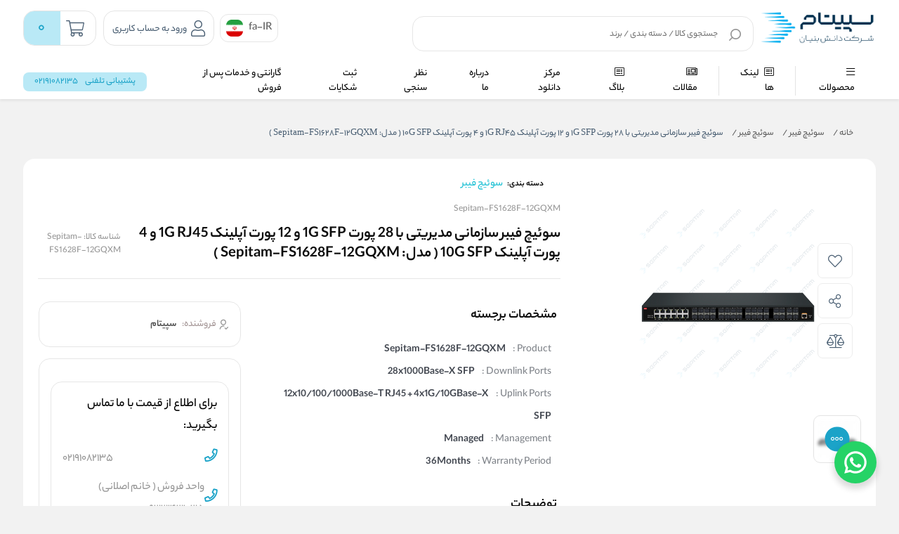

--- FILE ---
content_type: text/html; charset=utf-8
request_url: https://sepitam.com/product/vp-421/%D8%B3%D9%88%D8%A6%DB%8C%DA%86-%D9%81%DB%8C%D8%A8%D8%B1indooroutdoor-%D9%85%D8%AF%DB%8C%D8%B1%DB%8C%D8%AA%DB%8C-%D8%A8%D8%A7-28-%D9%BE%D9%88%D8%B1%D8%AA-1g-sfp-%D9%88-12-%D9%BE%D9%88%D8%B1%D8%AA-%D8%A2%D9%BE%D9%84%DB%8C%D9%86%DA%A9-1g-rj45-%D9%88-4-%D9%BE%D9%88%D8%B1%D8%AA-%D8%A2%D9%BE%D9%84%DB%8C%D9%86%DA%A9-10g-sfp-%D9%85%D8%AF%D9%84-sepitam-fs1628f-12gqxm-
body_size: 282499
content:

<!DOCTYPE html>
<html dir="rtl" lang="fa" xmlns:og="http://ogp.me/ns#">
<head>
    <title>خرید سوئیچ فیبر&#xD;&#xA;قیمت سوئیچ فیبر | Sepitam</title>
    <meta http-equiv="Content-type" content="text/html;charset=UTF-8" />
    <meta name="description" content="&lt;p style=&quot;text-align: justify;&quot; data-start=&quot;108&quot; data-end=&quot;413&quot;&gt;&lt;span style=&quot;font-size: 14pt; font-family: yekanbakhen;&quot;&gt;سوئیچ Sepitam-FS1628F-12GQXM یک سوئیچ مدیریتی سطح سازمانی (L2&#x2B;) است که برای ایجاد شبکه&#x200C;های پرظرفیت، پایدار و ایمن طراحی شده است. این دستگاه با ترکیب 12&#xA0;پورت گیگابیت RJ45، بیست&#x200C;و&#x200C;هشت پورت SFP گیگابیتی و&#xA0;4 پورت &#x2B;SFP ده گیگابیتی، بستر مناسبی برای انتقال حجم بالای داده و مدیریت متمرکز فراهم می&#x200C;کند.این مدل علاوه بر پشتیبانی از پهنای باند بسیار بالا (حداکثر 598Gbps) و جدول MAC با ظرفیت 32K آدرس، قابلیت&#x200C;های مدیریتی پیشرفته&#x200C;ای همچون VLAN متنوع، QoS دقیق، کنترل ترافیک، مسیریابی استاتیک و مکانیسم&#x200C;های امنیتی چندلایه را ارائه می&#x200C;دهد. همچنین با پشتیبانی از پروتکل&#x200C;های افزونگی مانند STP/RSTP/MSTP و ERPS (با زمان بازیابی کمتر از 20ms)، شبکه حتی در شرایط بروز خطا نیز بدون وقفه به کار خود ادامه می&#x200C;دهد.طراحی این سوئیچ با تکیه بر مدیریت وب، SNMP، امکان کنترل کامل و کارایی بالا را فراهم می&#x200C;آورد و آن را به انتخابی مطمئن برای زیرساخت&#x200C;های سازمانی تبدیل می&#x200C;کند.&lt;/span&gt;&lt;/p&gt;" />
    <meta name="keywords" content="سوئیچ فیبر - خرید سوئیچ فیبر - سوئیچ فیبر چیست - سوئیچ فیبر چه کاربردی دارد - سوئیچ فیبر ایرانی - قیمت سوئیچ فیبر" />
    <meta name="generator" content="ViraProcess.com" />

    <meta content="#ffffff" name="msapplication-navbutton-color">
    <meta content="#ffffff" name="apple-mobile-web-app-status-bar-style">
    <meta content="width=device-width, initial-scale=1, maximum-scale=1" name="viewport">

    <script>
        var callForPriceResouceValue = 'تماس برای قیمت';
        var workingCurrencyName = 'تومان';
        function getVisitorInfo() {
            return { Id: 9300692, UserName: '920f0983-807f-4127-911d-257e0e792d42', Guid: '920f0983-807f-4127-911d-257e0e792d42' };
        }

    </script>

    <meta name="google-site-verification" content="6zNkIp_W5mFSt1I7aiEPEGcHXVUrK75u2av4RHyhESM" />
<meta name="google-site-verification" content="8KB4TQJnhGkFjkAXHecpVl7oYluwJbhekwIyLl6f9_s" />

<style>
.vp-ads-banner .vp-banner {
    background: transparent !important;
}
.tableNew 
{
    direction: ltr !important;
text-align: left !important
}

</style>

<style>
.videoContainer .itemParent .title {
    font-family: 'yekanbakhen' !important;
}
</style>
<style>
.tableNew table tbody tr td {
    font-family: 'yekanbakhen' !important;
}

</style>

<!-- تعداد سطر خلاصه متن در کادر مقاله ها -->
<style>
.product_box .title {
    -webkit-line-clamp: 3 !important;
    font-size: 13px !important;
}
</style>


<!-- تراز بندی متن های بلاگ ها -->
<style>
.my-container p {
  text-align: justify !important;
}
</style>

<!-- تعدا سطر متن پیش نمایش محصولات -->
<style>
html body .container-plp-page .product_box .title {
    -webkit-line-clamp: 3 !important;
}
</style>


<!-- فاصله سطر متن پیش نمایش محصولات و تومان -->
<style>
.product_box .info-product .info .priceItems .priceItemsIn {
    margin-top: 35px !important;
}



</style>




<!-- تیتر نوار اسکرول ویدئو ها صفحه ای اصلی -->
<style>
.videoContainer .title 
{
    font-size: 20px !important;
    font-weight: 700 !important;
}
</style>

<!-- تیتر توضیحات مختصر محصولات -->
<style>
body.page-product .km-product-page-content .km-product-detail-content-title > .km-title 
{
    font-size: 20px !important;
}
</style>




<!-- گوگل آناتیکس خدایی -->
<!-- Google tag (gtag.js) -->
<script async src="https://www.googletagmanager.com/gtag/js?id=G-PW1QBGCDRJ"></script>
<script>
  window.dataLayer = window.dataLayer || [];
  function gtag(){dataLayer.push(arguments);}
  gtag('js', new Date());

  gtag('config', 'G-PW1QBGCDRJ');
</script>
<script type="application/ld+json">{"ItemListElement":[{"Position":1,"Item":{"@id":"/","Name":"خانه"},"@type":"ListItem"},{"Position":2,"Item":{"@id":"/category/%D8%B3%D9%88%D8%A6%DB%8C%DA%86-%D9%81%DB%8C%D8%A8%D8%B1","Name":"سوئیچ فیبر"},"@type":"ListItem"},{"Position":3,"Item":{"@id":"/category/%D8%B3%D9%88%D8%A6%DB%8C%DA%86-%D9%81%DB%8C%D8%A8%D8%B1-2","Name":"سوئیچ فیبر"},"@type":"ListItem"},{"Position":4,"Item":{"@id":"/product/vp-421/%D8%B3%D9%88%D8%A6%DB%8C%DA%86-%D9%81%DB%8C%D8%A8%D8%B1indooroutdoor-%D9%85%D8%AF%DB%8C%D8%B1%DB%8C%D8%AA%DB%8C-%D8%A8%D8%A7-28-%D9%BE%D9%88%D8%B1%D8%AA-1g-sfp-%D9%88-12-%D9%BE%D9%88%D8%B1%D8%AA-%D8%A2%D9%BE%D9%84%DB%8C%D9%86%DA%A9-1g-rj45-%D9%88-4-%D9%BE%D9%88%D8%B1%D8%AA-%D8%A2%D9%BE%D9%84%DB%8C%D9%86%DA%A9-10g-sfp-%D9%85%D8%AF%D9%84-sepitam-fs1628f-12gqxm-","Name":"سوئیچ فیبر سازمانی مدیریتی با 28 پورت 1G SFP و 12 پورت آپلینک 1G RJ45 و 4 پورت آپلینک 10G SFP ( مدل: Sepitam-FS1628F-12GQXM )"},"@type":"ListItem"}],"ItemListOrder":"Unordered","NumberOfItems":4,"@context":"https://schema.org","@type":"BreadcrumbList"}</script>
<script type="application/ld+json">{"IsAccessibleForFree":true,"IsFamilyFriendly":true,"@context":"https://schema.org","@type":"WebSite"}</script>
<script type="application/ld+json">{"mainEntity":[],"@context":"FAQPage","@type":"https://schema.org"}</script>
<script type="application/ld+json">{"Brand":{"Name":"Sepitam","Logo":"/images/default-image.png","@type":"Organization"},"Category":"سوئیچ فیبر/سوئیچ فیبر","GTIN":"1","InProductGroupWithID":"22","IsVariantOf":{"@type":"ProductGroup","Image":"/images/thumbs/0007026_-.png","Name":"سوئیچ فیبر"},"ProductID":"421","PurchaseDate":"2021-11-02T14:06:17.8171195","SKU":"Sepitam-FS1628F-12GQXM","Url":"https://sepitam.com/product/vp-421/%D8%B3%D9%88%D8%A6%DB%8C%DA%86-%D9%81%DB%8C%D8%A8%D8%B1indooroutdoor-%D9%85%D8%AF%DB%8C%D8%B1%DB%8C%D8%AA%DB%8C-%D8%A8%D8%A7-28-%D9%BE%D9%88%D8%B1%D8%AA-1g-sfp-%D9%88-12-%D9%BE%D9%88%D8%B1%D8%AA-%D8%A2%D9%BE%D9%84%DB%8C%D9%86%DA%A9-1g-rj45-%D9%88-4-%D9%BE%D9%88%D8%B1%D8%AA-%D8%A2%D9%BE%D9%84%DB%8C%D9%86%DA%A9-10g-sfp-%D9%85%D8%AF%D9%84-sepitam-fs1628f-12gqxm-","@context":"https://schema.org","@type":"Product","Description":"<p style=\"text-align: justify;\"> </p>\r\n<p> </p>\r\n<p> </p>","DisambiguatingDescription":"<p style=\"text-align: justify;\"> </p>\r\n<p> </p>\r\n<p> </p>","Identifier":"1","Image":"/images/thumbs/0009269_-28-1g-sfp-12-1g-rj45-4-10g-sfp-sepitam-fs1628f-12gqxm-.jpeg","Name":"سوئیچ فیبر سازمانی مدیریتی با 28 پورت 1G SFP و 12 پورت آپلینک 1G RJ45 و 4 پورت آپلینک 10G SFP ( مدل: Sepitam-FS1628F-12GQXM )"}</script>
<script type="application/ld+json">{"AggregateRating":{"RatingValue":"5","ReviewCount":4211,"BestRating":"5","WorstRating":"5","@type":"AggregateRating"},"Brand":{"Name":"Sepitam","Logo":"/images/default-image.png","@type":"Organization"},"Category":"سوئیچ فیبر/سوئیچ فیبر","GTIN":"1","InProductGroupWithID":"22","IsVariantOf":{"@type":"ProductGroup","Image":"/images/thumbs/0007026_-.png","Name":"سوئیچ فیبر"},"ProductID":"421","PurchaseDate":"2021-11-02T14:06:17.8171195","Offers":{"Price":"10000000","PriceCurrency":"تومان","PriceValidUntil":"2026-02-01T02:58:30.2296509Z","Url":"https://sepitam.com/product/vp-421/%D8%B3%D9%88%D8%A6%DB%8C%DA%86-%D9%81%DB%8C%D8%A8%D8%B1indooroutdoor-%D9%85%D8%AF%DB%8C%D8%B1%DB%8C%D8%AA%DB%8C-%D8%A8%D8%A7-28-%D9%BE%D9%88%D8%B1%D8%AA-1g-sfp-%D9%88-12-%D9%BE%D9%88%D8%B1%D8%AA-%D8%A2%D9%BE%D9%84%DB%8C%D9%86%DA%A9-1g-rj45-%D9%88-4-%D9%BE%D9%88%D8%B1%D8%AA-%D8%A2%D9%BE%D9%84%DB%8C%D9%86%DA%A9-10g-sfp-%D9%85%D8%AF%D9%84-sepitam-fs1628f-12gqxm-","Availability":"http://schema.org/InStock","@type":"Offer"},"Review":[{"DatePublished":"2021-01-15T14:06:17.8171195","ReviewBody":"It's very awesome !","Name":"Quality and Performance","Author":{"Name":"مهمان","@type":"Person"},"ReviewRating":{"RatingValue":"5","ReviewCount":4211,"@type":"AggregateRating"},"@type":"Review"}],"SKU":"Sepitam-FS1628F-12GQXM","Url":"https://sepitam.com/product/vp-421/%D8%B3%D9%88%D8%A6%DB%8C%DA%86-%D9%81%DB%8C%D8%A8%D8%B1indooroutdoor-%D9%85%D8%AF%DB%8C%D8%B1%DB%8C%D8%AA%DB%8C-%D8%A8%D8%A7-28-%D9%BE%D9%88%D8%B1%D8%AA-1g-sfp-%D9%88-12-%D9%BE%D9%88%D8%B1%D8%AA-%D8%A2%D9%BE%D9%84%DB%8C%D9%86%DA%A9-1g-rj45-%D9%88-4-%D9%BE%D9%88%D8%B1%D8%AA-%D8%A2%D9%BE%D9%84%DB%8C%D9%86%DA%A9-10g-sfp-%D9%85%D8%AF%D9%84-sepitam-fs1628f-12gqxm-","@context":"https://schema.org","@type":"Product","Description":"<p style=\"text-align: justify;\"> </p>\r\n<p> </p>\r\n<p> </p>","DisambiguatingDescription":"<p style=\"text-align: justify;\"> </p>\r\n<p> </p>\r\n<p> </p>","Identifier":"1","Image":"/images/thumbs/0009269_-28-1g-sfp-12-1g-rj45-4-10g-sfp-sepitam-fs1628f-12gqxm-.jpeg","Name":"سوئیچ فیبر سازمانی مدیریتی با 28 پورت 1G SFP و 12 پورت آپلینک 1G RJ45 و 4 پورت آپلینک 10G SFP ( مدل: Sepitam-FS1628F-12GQXM )"}</script>
<meta name="availability" content="outofstock">
<meta name="robots" content="INDEX,FOLLOW">
<meta name="availability" content="instock">
<link rel="image_src" href="https://sepitam.com/images/thumbs/0009269_-28-1g-sfp-12-1g-rj45-4-10g-sfp-sepitam-fs1628f-12gqxm-_510.jpeg" />
<meta property="og:type" content="product" />
<meta property="og:title" content="سوئیچ فیبر&#xA0;سازمانی مدیریتی با 28 پورت 1G SFP و 12 پورت آپلینک 1G RJ45 و 4 پورت آپلینک 10G SFP ( مدل: Sepitam-FS1628F-12GQXM )" />
<meta property="og:description" content="سوئیچ Sepitam-FS1628F-12GQXM یک سوئیچ مدیریتی سطح سازمانی (L2&#x2B;) است که برای ایجاد شبکه&#x200C;های پرظرفیت، پایدار و ایمن طراحی شده است. این دستگاه با ترکیب 12&#xA0;پورت گیگابیت RJ45، بیست&#x200C;و&#x200C;هشت پورت SFP گیگابیتی و&#xA0;4 پورت &#x2B;SFP ده گیگابیتی، بستر مناسبی برای انتقال حجم بالای داده و مدیریت متمرکز فراهم می&#x200C;کند.این مدل علاوه بر پشتیبانی از پهنای باند بسیار بالا (حداکثر 598Gbps) و جدول MAC با ظرفیت 32K آدرس، قابلیت&#x200C;های مدیریتی پیشرفته&#x200C;ای همچون VLAN متنوع، QoS دقیق، کنترل ترافیک، مسیریابی استاتیک و مکانیسم&#x200C;های امنیتی چندلایه را ارائه می&#x200C;دهد. همچنین با پشتیبانی از پروتکل&#x200C;های افزونگی مانند STP/RSTP/MSTP و ERPS (با زمان بازیابی کمتر از 20ms)، شبکه حتی در شرایط بروز خطا نیز بدون وقفه به کار خود ادامه می&#x200C;دهد.طراحی این سوئیچ با تکیه بر مدیریت وب، SNMP، امکان کنترل کامل و کارایی بالا را فراهم می&#x200C;آورد و آن را به انتخابی مطمئن برای زیرساخت&#x200C;های سازمانی تبدیل می&#x200C;کند." />
<meta property="og:image" content="https://sepitam.com/images/thumbs/0009269_-28-1g-sfp-12-1g-rj45-4-10g-sfp-sepitam-fs1628f-12gqxm-_510.jpeg" />
<meta property="og:image:url" content="https://sepitam.com/images/thumbs/0009269_-28-1g-sfp-12-1g-rj45-4-10g-sfp-sepitam-fs1628f-12gqxm-_510.jpeg" />
<meta property="og:url" content="https://sepitam.com/product/vp-421/%D8%B3%D9%88%D8%A6%DB%8C%DA%86-%D9%81%DB%8C%D8%A8%D8%B1indooroutdoor-%D9%85%D8%AF%DB%8C%D8%B1%DB%8C%D8%AA%DB%8C-%D8%A8%D8%A7-28-%D9%BE%D9%88%D8%B1%D8%AA-1g-sfp-%D9%88-12-%D9%BE%D9%88%D8%B1%D8%AA-%D8%A2%D9%BE%D9%84%DB%8C%D9%86%DA%A9-1g-rj45-%D9%88-4-%D9%BE%D9%88%D8%B1%D8%AA-%D8%A2%D9%BE%D9%84%DB%8C%D9%86%DA%A9-10g-sfp-%D9%85%D8%AF%D9%84-sepitam-fs1628f-12gqxm-" />
<meta property="og:site_name" content="سپیتام" />
<meta property="availability" content="instock" />
<style> body.page-product .km-product-page-content .km-product-content-short-description:after { content:unset !important;  } </style>

    

    
    <link href="/bundles/m3jk_qcoasfz4-wq3mjvjfwav_mlt9rl8xkdccffj14.min.css" rel="stylesheet" type="text/css" />
<link href="/lib/themes/ryan/assets/css/component/rayan/layout/layout.css?v=0811112611" rel="stylesheet" type="text/css" />
<link href="/lib/themes/ryan/assets/css/layout/rayan/layout.css?v=1211164046" rel="stylesheet" type="text/css" />
<link href="/lib/themes/ryan/assets/css/style.css?v=1211164051" rel="stylesheet" type="text/css" />
<link href="/lib/themes/ryan/assets/css/sections/categorylists.css?v=1221115327" rel="stylesheet" type="text/css" />
<link href="/plugins/widgets.onlinesupport/content/css/online-support.css?v=0808172638" rel="stylesheet" type="text/css" />
<link href="/plugins/misc.faq/content/css/faq-question.css?v=0811112328" rel="stylesheet" type="text/css" />

    <script src="/lib/themes/ryan/assets/js/core/ui-validataions-fa-ir.js?v=0830190039"></script>
<script src="/lib/themes/ryan/assets/js/core/messages-fa-ir.js?v=0830190039"></script>
<script src="/js/pubsub.min.js?v=1211114949"></script>
<script src="/js/pubsubconsumer.js?v=1204132531"></script>

    <link rel="canonical" href="https://sepitam.com/product/vp-421/%D8%B3%D9%88%D8%A6%DB%8C%DA%86-%D9%81%DB%8C%D8%A8%D8%B1indooroutdoor-%D9%85%D8%AF%DB%8C%D8%B1%DB%8C%D8%AA%DB%8C-%D8%A8%D8%A7-28-%D9%BE%D9%88%D8%B1%D8%AA-1g-sfp-%D9%88-12-%D9%BE%D9%88%D8%B1%D8%AA-%D8%A2%D9%BE%D9%84%DB%8C%D9%86%DA%A9-1g-rj45-%D9%88-4-%D9%BE%D9%88%D8%B1%D8%AA-%D8%A2%D9%BE%D9%84%DB%8C%D9%86%DA%A9-10g-sfp-%D9%85%D8%AF%D9%84-sepitam-fs1628f-12gqxm-" />

    <link rel="apple-touch-icon" sizes="180x180" href="/icons/icons_0/apple-touch-icon.png">
<link rel="icon" type="image/png" sizes="32x32" href="/icons/icons_0/favicon-32x32.png">
<link rel="icon" type="image/png" sizes="192x192" href="/icons/icons_0/android-chrome-192x192.png">
<link rel="icon" type="image/png" sizes="16x16" href="/icons/icons_0/favicon-16x16.png">
<link rel="manifest" href="/icons/icons_0/site.webmanifest">
<link rel="mask-icon" href="/icons/icons_0/safari-pinned-tab.svg" color="#5bbad5">
<link rel="shortcut icon" href="/icons/icons_0/favicon.ico">
<meta name="msapplication-TileColor" content="#2d89ef">
<meta name="msapplication-TileImage" content="/icons/icons_0/mstile-144x144.png">
<meta name="msapplication-config" content="/icons/icons_0/browserconfig.xml">
<meta name="theme-color" content="#ffffff">

    
<!-- Google Tag Manager -->
<script>(function(w,d,s,l,i){w[l]=w[l]||[];w[l].push({'gtm.start':
new Date().getTime(),event:'gtm.js'});var f=d.getElementsByTagName(s)[0],
j=d.createElement(s),dl=l!='dataLayer'?'&l='+l:'';j.async=true;j.src=
'https://www.googletagmanager.com/gtm.js?id='+i+dl;f.parentNode.insertBefore(j,f);
})(window,document,'script','dataLayer','GTM-PGCV4RNX');</script>
<!-- End Google Tag Manager -->





</head>
<body class=" page-extra page-product  page-index page-home    vp-has-mini-header">
<!---start GOFTINO code--->
<script type="text/javascript">
  !function(){var i="i99mk6",a=window,d=document;function g(){var g=d.createElement("script"),s="https://www.goftino.com/widget/"+i,l=localStorage.getItem("goftino_"+i);g.async=!0,g.src=l?s+"?o="+l:s;d.getElementsByTagName("head")[0].appendChild(g);}"complete"===d.readyState?g():a.attachEvent?a.attachEvent("onload",g):a.addEventListener("load",g,!1);}();
</script>
<!---end GOFTINO code--->



<meta name="enamad" content="69670316" />
    <style>
    .vp-top-menu .vp-category-menu.right-menu .right-list .vp-container-category-item .vp-item-inner-list-left .vp-container-list-right .vp-content-list-items {
        
    }

    .row {
        margin-left: -7px;
        margin-right: -7px;
    }
</style>





    <ul style="display: none">
            <li class="vp-category-menu-list right-list menuItem-menuBuilder">
                <div class="vp-category-list-item">
                    <a href="/%D9%85%D8%B1%DA%A9%D8%B2-%D8%AF%D8%A7%D9%86%D9%84%D9%88%D8%AF">
                        مرکز دانلود
                    </a>
                </div>
            </li>
            <li class="vp-category-menu-list right-list menuItem-menuBuilder">
                <div class="vp-category-list-item">
                    <a href="/%D8%AF%D8%B1%D8%A8%D8%A7%D8%B1%D9%87-%D8%B3%D9%BE%DB%8C%D8%AA%D8%A7%D9%85">
                        درباره ما
                    </a>
                </div>
            </li>
            <li class="vp-category-menu-list right-list menuItem-menuBuilder">
                <div class="vp-category-list-item">
                    <a href="/%D9%86%D8%B8%D8%B1-%D8%B3%D9%86%D8%AC%DB%8C">
                        نظر سنجی
                    </a>
                </div>
            </li>
            <li class="vp-category-menu-list right-list menuItem-menuBuilder">
                <div class="vp-category-list-item">
                    <a href="/%D8%AB%D8%A8%D8%AA-%D8%B4%DA%A9%D8%A7%DB%8C%D8%A7%D8%AA">
                        ثبت شکایات
                    </a>
                </div>
            </li>
            <li class="vp-category-menu-list right-list menuItem-menuBuilder">
                <div class="vp-category-list-item">
                    <a href="/%DA%AF%D8%A7%D8%B1%D8%A7%D9%86%D8%AA%DB%8C-%D9%88-%D8%AE%D8%AF%D9%85%D8%A7%D8%AA-%D9%BE%D8%B3-%D8%A7%D8%B2-%D9%81%D8%B1%D9%88%D8%B4">
                        گارانتی و خدمات پس از فروش
                    </a>
                </div>
            </li>
    </ul>

<script>

    window.addEventListener("load", () => {
        let menuItems = Array.from(document.getElementsByClassName("menuItem-menuBuilder"));
        let topMenuList = document.querySelector(".vp-top-menu .size .vp-category-menu.right-menu ul");

        for(var item of menuItems){
            topMenuList.append(item);
        }
    });

</script>

<header id="vp-header" class="vp-mini">
    

    <section class="vp-middle-header">
        <div class="size">
            <div class="right width-55 vp-header-right">
                <div class="right vp-logo">
    <a title="سپیتام" href="/">
        <img alt="سپیتام" src="/images/thumbs/0009673_logo.png">
    </a>
</div>
                
<div class="headerHome--search_box search_box vp-search-box right width-78">

    <div class="vp-search-container vp-search-loading" style="display: none">
        <div class="dot-loader"></div>
        <div class="dot-loader"></div>
        <div class="dot-loader"></div>
    </div>

    <div class="searchBoxHomeNew vp-search-box-inner vp-header-depend-to-toolbar topStyle ">
        <div class="vp-form">
            <div class="vp-form-place-holder justMobileTablet">
                جستجو در فروشگاه
                <img alt="سپیتام" src="/images/thumbs/0009673_logo.png">
            </div>
            <input type="hidden" name="productsearchtermminimumlength" value="1">
            <form action="/search" method="get">
                <input autocomplete="off" name="q" placeholder="جستجوی کالا / دسته بندی / برند" type="search">
                <div class="vp-search-box-loading">
                    <span class="image-loading">
                        <img alt="loading icon" src="/lib/themes/ryan/assets/img/icons/Ellipsis-1s-200px.svg">
                    </span>
                </div>
                <div class="justDesktop">
                    <div class="vp-search-box-clean">
                        <i class="fal fa-times"></i>
                    </div>
                </div>
                <button class="vp-btn" type="submit">
                    <img class="imad-dir" alt="search" src="/lib/themes/ryan/assets/img/vida-home/search-box-header.svg" />
                </button>
                <div class="vp-btn close-page justMobileTablet" style="display: none !important">
                    <i class="fal fa-arrow-right" id="page-close-icon"></i>
                </div>
            </form>
        </div>
    </div>

    <div class="vp-search-box-result vp-over-page vp-has-bottom-sheet-btn" vp-id="search">
        <div class="vp-content">
            <div class="vp-search-container vp-default">


                <div class="vp-search-section vp-search-tops">
                    <div class="vp-title d-flex flex-y-center colorGray-5e5e5e">
                        <img alt="top rated search results icon" class="m-l-8 svgDark" src="/lib/themes/ryan/assets/img/icons/star-empty.png">
                        <div class="vp-title fontSize-16">جستجو های برتر</div>
                    </div>
                    <div class="vp-content d-flex flex-y-center flex-wrap"></div>
                </div>

                <div class="vp-search-section vp-search-history" style="max-height: 254px;">
                    <div class="vp-title d-flex flex-y-center flex-x-spaceBetween">
                        <div class="d-flex flex-y-center">
                            <img alt="search history icon" class="m-l-8 svgDark" src="/lib/themes/ryan/assets/img/icons/Clock.svg">
                            <div class="vp-title">تاریخچه جستجو</div>
                        </div>
                        <span class="vp-search-history-clear">
                            <img alt="delete search history icon" src="/lib/themes/ryan/assets/img/icons/Delete.svg">
                            حذف
                        </span>
                    </div>
                    <div class="vp-content"></div>
                </div>


            </div>
            <div class="vp-search-container vp-default not-found" style="display: none">
                <div class="not-found-box">
                    <div class="alert-new alert-new--error m-b-16 width-100">
                        <div class="d-flex flex-y-center">
                            <div class="alert-new__icon">
                                <svg aria-hidden="true" data-icon="exclamation-circle"
                                     fill="currentColor" focusable="false" height="1em"
                                     viewBox="64 64 896 896" width="1em">
                                    <path d="M512 64C264.6 64 64 264.6 64 512s200.6 448 448 448 448-200.6 448-448S759.4 64 512 64zm0 820c-205.4 0-372-166.6-372-372s166.6-372 372-372 372 166.6 372 372-166.6 372-372 372z"></path>
                                    <path d="M464 688a48 48 0 1096 0 48 48 0 10-96 0zm24-112h48c4.4 0 8-3.6 8-8V296c0-4.4-3.6-8-8-8h-48c-4.4 0-8 3.6-8 8v272c0 4.4 3.6 8 8 8z"></path>
                                </svg>
                            </div>
                            <div class="alert-new__content">
                                متاسفانه نتوانستیم کالای مرتبطی را برای شما پیدا کنیم!
                            </div>
                            <div class="change-search-title">
                                تغییر عبارت جستجو
                            </div>
                        </div>
                    </div>
                </div>

                <div class=" vp-search-section vp-search-tops">
                    <div class="vp-title d-flex flex-y-center colorGray-5e5e5e">
                        <img alt="top rated search history icon" class="m-l-8 svgDark" src="/lib/themes/ryan/assets/img/icons/star-empty.png">
                        <div class="vp-title fontSize-16"> جستجو های برتر </div>
                    </div>
                    <div class="vp-content d-flex flex-y-center flex-wrap"></div>
                </div>

                <div class="vp-search-section vp-search-history" style="max-height: 254px;">
                    <div class="vp-title d-flex flex-y-center flex-x-spaceBetween">
                        <div class="d-flex flex-y-center">
                            <img alt="search history icon" class="m-l-8 svgDark" src="/lib/themes/ryan/assets/img/icons/Clock.svg">
                            <div class="vp-title">تاریخچه جستجو</div>
                        </div>
                        <span class="vp-search-history-clear">
                            <img alt="delete search history icon" src="/lib/themes/ryan/assets/img/icons/Delete.svg">
                            حذف
                        </span>
                    </div>

                    <div class="vp-content"></div>

                </div>

            </div>
            <div class="vp-search-container vp-search-result" style="display: none">
                <div class="container-tab">
                    <div class="vp-tab-header">
                        <div class="vp-tab-header-col" vp-id="categories">
                            <div class="justMobileTablet">
                                <div class="slide-container v2 active">
                                    <div class="slide-action">
                                        <span class="title-tab">دسته بندی</span>
                                        <i class="colorBase fal fa-angle-down"></i>
                                    </div>
                                    <div class="slide-content" style="display: block">
                                        <div class="content">
                                            <div class="">
                                                <div class="alert-new alert-new--error m-b-16 width-100">
                                                    <div class="d-flex flex-y-center">
                                                        <div class="alert-new__icon">
                                                            <svg aria-hidden="true"
                                                                 data-icon="exclamation-circle"
                                                                 fill="currentColor" focusable="false"
                                                                 height="1em" viewBox="64 64 896 896"
                                                                 width="1em">
                                                                <path d="M512 64C264.6 64 64 264.6 64 512s200.6 448 448 448 448-200.6 448-448S759.4 64 512 64zm0 820c-205.4 0-372-166.6-372-372s166.6-372 372-372 372 166.6 372 372-166.6 372-372 372z"></path>
                                                                <path d="M464 688a48 48 0 1096 0 48 48 0 10-96 0zm24-112h48c4.4 0 8-3.6 8-8V296c0-4.4-3.6-8-8-8h-48c-4.4 0-8 3.6-8 8v272c0 4.4 3.6 8 8 8z"></path>
                                                            </svg>
                                                        </div>
                                                        <div class="alert-new__content">
                                                            متاسفانه نتوانستیم کالای مرتبطی را برای شما پیدا کنیم!
                                                        </div>
                                                    </div>
                                                </div>
                                            </div>
                                            <ul aria-flowto="100%">
                                                <li>abcd efgh ijkl mnop qrst uvwx yz</li>
                                            </ul>
                                        </div>
                                    </div>
                                </div>
                            </div>
                            <div class="justDesktop">
                                <span class="title-tab">دسته بندی</span>
                                <div class="content">
                                    <div class="">
                                        <div class="alert-new alert-new--error m-b-16 width-100">
                                            <div class="d-flex flex-y-center">
                                                <div class="alert-new__icon">
                                                    <svg aria-hidden="true"
                                                         data-icon="exclamation-circle"
                                                         fill="currentColor" focusable="false"
                                                         height="1em" viewBox="64 64 896 896"
                                                         width="1em">
                                                        <path d="M512 64C264.6 64 64 264.6 64 512s200.6 448 448 448 448-200.6 448-448S759.4 64 512 64zm0 820c-205.4 0-372-166.6-372-372s166.6-372 372-372 372 166.6 372 372-166.6 372-372 372z"></path>
                                                        <path d="M464 688a48 48 0 1096 0 48 48 0 10-96 0zm24-112h48c4.4 0 8-3.6 8-8V296c0-4.4-3.6-8-8-8h-48c-4.4 0-8 3.6-8 8v272c0 4.4 3.6 8 8 8z"></path>
                                                    </svg>
                                                </div>
                                                <div class="alert-new__content">
                                                    متاسفانه نتوانستیم کالای مرتبطی را برای شما پیدا کنیم!
                                                </div>
                                            </div>
                                        </div>
                                    </div>
                                    <ul aria-flowto="100%">
                                        <li>abcd efgh ijkl mnop qrst uvwx yz</li>
                                    </ul>
                                </div>
                            </div>
                        </div>
                        <div class="vp-tab-header-col" vp-id="brands">
                            <div class="justMobileTablet">
                                <div class="slide-container v2">
                                    <div class="slide-action">
                                        <span class="title-tab">برندها</span>
                                        <i class="colorBase fal fa-angle-down"></i>
                                    </div>
                                    <div class="slide-content">
                                        <div class="content">
                                            <div class="">
                                                <div class="alert-new alert-new--error m-b-16 width-100">
                                                    <div class="d-flex flex-y-center">
                                                        <div class="alert-new__icon">
                                                            <svg aria-hidden="true"
                                                                 data-icon="exclamation-circle"
                                                                 fill="currentColor" focusable="false"
                                                                 height="1em" viewBox="64 64 896 896"
                                                                 width="1em">
                                                                <path d="M512 64C264.6 64 64 264.6 64 512s200.6 448 448 448 448-200.6 448-448S759.4 64 512 64zm0 820c-205.4 0-372-166.6-372-372s166.6-372 372-372 372 166.6 372 372-166.6 372-372 372z"></path>
                                                                <path d="M464 688a48 48 0 1096 0 48 48 0 10-96 0zm24-112h48c4.4 0 8-3.6 8-8V296c0-4.4-3.6-8-8-8h-48c-4.4 0-8 3.6-8 8v272c0 4.4 3.6 8 8 8z"></path>
                                                            </svg>
                                                        </div>
                                                        <div class="alert-new__content">
                                                            متاسفانه نتوانستیم کالای مرتبطی را برای شما پیدا کنیم!
                                                        </div>
                                                    </div>
                                                </div>
                                            </div>
                                            <ul>
                                                <li>abcd efgh ijkl mnop qrst uvwx yz</li>
                                            </ul>
                                        </div>
                                    </div>
                                </div>
                            </div>
                            <div class="justDesktop">
                                <span class="title-tab">برندها</span>
                                <div class="content">
                                    <div class="">
                                        <div class="alert-new alert-new--error m-b-16 width-100">
                                            <div class="d-flex flex-y-center">
                                                <div class="alert-new__icon">
                                                    <svg aria-hidden="true"
                                                         data-icon="exclamation-circle"
                                                         fill="currentColor" focusable="false"
                                                         height="1em" viewBox="64 64 896 896"
                                                         width="1em">
                                                        <path d="M512 64C264.6 64 64 264.6 64 512s200.6 448 448 448 448-200.6 448-448S759.4 64 512 64zm0 820c-205.4 0-372-166.6-372-372s166.6-372 372-372 372 166.6 372 372-166.6 372-372 372z"></path>
                                                        <path d="M464 688a48 48 0 1096 0 48 48 0 10-96 0zm24-112h48c4.4 0 8-3.6 8-8V296c0-4.4-3.6-8-8-8h-48c-4.4 0-8 3.6-8 8v272c0 4.4 3.6 8 8 8z"></path>
                                                    </svg>
                                                </div>
                                                <div class="alert-new__content">
                                                    متاسفانه نتوانستیم کالای مرتبطی را برای شما پیدا کنیم!
                                                </div>
                                            </div>
                                        </div>
                                    </div>
                                    <ul>
                                        <li>متاسفانه نتوانستیم کالای مرتبطی را برای شما پیدا کنیم!!</li>
                                    </ul>
                                </div>
                            </div>
                        </div>
                    </div>
                    <div class="vp-tab-content">
                        <div class="tab-container-head">
                            <div class="content-head d-flex flex-y-center">
                                <span class="fontSize-16">کالاهای مرتبط</span>
                                <div class="justMobileTablet">
                                    <a class="d-flex flex-y-center colorBase" href="javascript:void(0)">
                                    </a>
                                </div>
                            </div>
                            <div class="vp-search-more-link justDesktop">
                                <a class="vp-btn colorBase" href="javascript:void(0)"></a>
                            </div>
                        </div>
                        <div class="products-container">
                            <div class="before-filter"></div>
                            <div class="vp-item vp-products-grid" vp-id="products"></div>
                            <div class="vp-item vp-list-grid" style="display: none" vp-id="categories"></div>
                            <div class="vp-item vp-brands-grid" style="display: none" vp-id="brands"></div>
                        </div>
                    </div>
                </div>
                <div class="vp-infinity-loading">
                    <div class="lds-ripple">
                        <div></div>
                        <div></div>
                    </div>
                    <div class="vp-title">loading.more</div>
                </div>
            </div>
        </div>
    </div>

</div>



            </div>
            <div class="left vp-header-left d-flex flex-y-center">
                
                        <div class="right multi-cultural justDesktop">
            <div class="d-flex">
                <div class="multi-cultural-dropdown click-dropdown change-lng">
                    <div class="js-link">
                        <span class="multi-cultural-text text-dropdown">fa-IR</span>
                        <img class="image-flags" alt="Persian" src="/images/flags/ir.png">
                    </div>
                    <ul class="js-dropdown-list">
                            <li>
                                <a title="Persian" class="property" data-name="fa-IR" href="https://sepitam.com/changelanguage/2?returnUrl=%2Fproduct%2Fvp-421%2F%25D8%25B3%25D9%2588%25D8%25A6%25DB%258C%25DA%2586-%25D9%2581%25DB%258C%25D8%25A8%25D8%25B1indooroutdoor-%25D9%2585%25D8%25AF%25DB%258C%25D8%25B1%25DB%258C%25D8%25AA%25DB%258C-%25D8%25A8%25D8%25A7-28-%25D9%25BE%25D9%2588%25D8%25B1%25D8%25AA-1g-sfp-%25D9%2588-12-%25D9%25BE%25D9%2588%25D8%25B1%25D8%25AA-%25D8%25A2%25D9%25BE%25D9%2584%25DB%258C%25D9%2586%25DA%25A9-1g-rj45-%25D9%2588-4-%25D9%25BE%25D9%2588%25D8%25B1%25D8%25AA-%25D8%25A2%25D9%25BE%25D9%2584%25DB%258C%25D9%2586%25DA%25A9-10g-sfp-%25D9%2585%25D8%25AF%25D9%2584-sepitam-fs1628f-12gqxm-">
                                    <span class="multi-cultural-title">Persian</span>
                                    <img title='Persian' class="image-flag" alt="Persian" src="/images/flags/ir.png">
                                </a>
                            </li>
                            <li>
                                <a title="English" class="property" data-name="en-US" href="https://sepitam.com/changelanguage/1?returnUrl=%2Fproduct%2Fvp-421%2F%25D8%25B3%25D9%2588%25D8%25A6%25DB%258C%25DA%2586-%25D9%2581%25DB%258C%25D8%25A8%25D8%25B1indooroutdoor-%25D9%2585%25D8%25AF%25DB%258C%25D8%25B1%25DB%258C%25D8%25AA%25DB%258C-%25D8%25A8%25D8%25A7-28-%25D9%25BE%25D9%2588%25D8%25B1%25D8%25AA-1g-sfp-%25D9%2588-12-%25D9%25BE%25D9%2588%25D8%25B1%25D8%25AA-%25D8%25A2%25D9%25BE%25D9%2584%25DB%258C%25D9%2586%25DA%25A9-1g-rj45-%25D9%2588-4-%25D9%25BE%25D9%2588%25D8%25B1%25D8%25AA-%25D8%25A2%25D9%25BE%25D9%2584%25DB%258C%25D9%2586%25DA%25A9-10g-sfp-%25D9%2585%25D8%25AF%25D9%2584-sepitam-fs1628f-12gqxm-">
                                    <span class="multi-cultural-title">English</span>
                                    <img title='English' class="image-flag" alt="English" src="/images/flags/us.png">
                                </a>
                            </li>
                    </ul>
                </div>
            </div>
        </div>

                
    <div class="right vp-login justDesktop ">
            <div class="vp-inner vp-profileLogin">
                <a href="#" km-action="open" km-app="theme" km-controller="lightbox" km-id="loginregisterbox"
                   target="_blank" rel="noopener">
                    <i class="fal fa-user"></i>
                </a>
                <span id="vp-title-inner-login">ورود به حساب کاربری</span>
            </div>
    </div>

                
<div class="left vp-mini-cart ">
    <a class="vp-inner justDesktop" href="/cart">
        <i class="fal fa-shopping-cart "></i>
        <div class="vp-number">
            <span class="vp-value">0</span>
        </div>
    </a>
    <div class="vp-outer km-mt-page-over km-mt-page-cart-mini">
        <div class="km-mt-page-close justMobileTablet"><i class="fal fa-arrow-right"></i></div>
            <div class="km-cart-empty-theme km-box-style2">
                <div class="km-header">
                    <svg width="215" height="216" viewBox="0 0 215 216" fill="none" xmlns="http://www.w3.org/2000/svg">
                        <rect x="57" y="144.084" width="104" height="8" rx="4" transform="rotate(-7.78337 57 144.084)" fill="#BB6BD9" />
                        <g filter="url(#filter0_d_3236_2985)">
                            <path d="M137.08 89.539C141.177 89.539 144.498 92.6799 144.498 96.5544C144.498 100.106 141.707 103.041 138.087 103.506L137.08 103.57H136.627C132.531 103.57 129.21 100.429 129.21 96.5544C129.21 93.0028 132 90.0676 135.621 89.603L136.627 89.539H137.08Z" fill="#BB6BD9" />
                            <path d="M86.8307 96.5544C86.8307 92.6799 83.5097 89.539 79.4129 89.539H78.9603L77.9537 89.603C74.3331 90.0676 71.5424 93.0028 71.5424 96.5544C71.5424 100.429 74.8635 103.57 78.9603 103.57H79.4129L80.4195 103.506C84.0401 103.041 86.8307 100.106 86.8307 96.5544Z" fill="#BB6BD9" />
                            <path fill-rule="evenodd" clip-rule="evenodd" d="M157.626 49.4684C155.003 25.6058 133.673 7.00042 107.749 7.00042C94.4428 6.94746 81.633 11.9208 72.1825 20.8209C63.9791 28.5466 58.8936 38.6788 57.6943 49.4684H57.6859C39.5219 49.4684 24.2613 62.0788 19.974 83.9746L12.2156 140.865C5.61169 182.522 26.2218 200.833 66.5578 200.833H149.121C186.423 200.833 208.718 180.193 204.14 143.151L196.131 84.3559C190.996 62.1877 176.128 49.4684 158.355 49.4684H157.626ZM142.674 49.4684C140.14 33.376 125.466 21.0313 107.717 21.0313C98.3258 20.9939 89.3054 24.496 82.6507 30.7632C77.2476 35.8517 73.7653 42.4227 72.6466 49.4684H142.674ZM57.686 63.4995H158.356C168.778 63.4995 177.935 71.333 181.53 86.7618L189.112 142.657C193.624 172.396 178.604 186.803 149.121 186.803H66.558C34.6329 186.803 21.749 175.355 26.9087 142.801L34.625 86.1484C37.5735 71.1482 46.8297 63.4995 57.686 63.4995Z" fill="#BB6BD9" />
                        </g>
                        <defs>
                            <filter id="filter0_d_3236_2985" x="0.842795" y="0.905677" width="214.047" height="214.148" filterUnits="userSpaceOnUse" color-interpolation-filters="sRGB">
                                <feFlood flood-opacity="0" result="BackgroundImageFix" />
                                <feColorMatrix in="SourceAlpha" type="matrix" values="0 0 0 0 0 0 0 0 0 0 0 0 0 0 0 0 0 0 127 0" result="hardAlpha" />
                                <feOffset dy="4.06288" />
                                <feGaussianBlur stdDeviation="5.0786" />
                                <feComposite in2="hardAlpha" operator="out" />
                                <feColorMatrix type="matrix" values="0 0 0 0 0.408333 0 0 0 0 0.408333 0 0 0 0 0.408333 0 0 0 0.38 0" />
                                <feBlend mode="normal" in2="BackgroundImageFix" result="effect1_dropShadow_3236_2985" />
                                <feBlend mode="normal" in="SourceGraphic" in2="effect1_dropShadow_3236_2985" result="shape" />
                            </filter>
                        </defs>
                    </svg>
                </div>
                <div class="km-title m-t-24 m-b-8">سبد خرید شما خالیست!</div>
                <div class="km-description">
                    میتواند برای مشاهده محصولات بیشتر به صفحات زیر بروید
                </div>
                <div class="km-btns m-t-24">
                    <a class="km-btn km-theme-5" href="/">
                        <div class="icon">
                            <svg fill="none" height="20" viewBox="0 0 20 20" width="20" xmlns="http://www.w3.org/2000/svg">
                                <path clip-rule="evenodd" d="M4.48311 0.815291C0.811517 1.99738 -0.826136 6.00569 0.40482 9.82952C1.02947 11.6301 2.04534 13.2485 3.38004 14.5762C5.21101 16.3545 7.22254 17.9194 9.38488 19.2491L9.63044 19.3961C9.86561 19.5369 10.1598 19.5344 10.3926 19.3897L10.6218 19.2473C12.7812 17.9194 14.7927 16.3545 16.6174 14.5824C17.9584 13.2485 18.9743 11.6301 19.5937 9.84515C20.8291 6.00801 19.1847 1.9978 15.512 0.81535L15.2463 0.736231C13.5624 0.273087 11.773 0.501301 10.2645 1.35535L9.99639 1.51429L9.73299 1.35623C8.14194 0.45344 6.2404 0.250031 4.48311 0.815291ZM9.37465 2.85427L9.57138 2.99538C9.83072 3.18111 10.1806 3.17742 10.436 2.98625C11.766 1.99057 13.4873 1.70082 15.0641 2.20669C17.9097 3.12284 19.2047 6.28096 18.2064 9.38199C17.665 10.9417 16.7687 12.3696 15.5916 13.5405L15.0636 14.0421C13.641 15.3642 12.1026 16.561 10.4691 17.6156L10.0013 17.9098L10.144 17.9998C8.08049 16.7308 6.15375 15.2319 4.40582 13.5343C3.23505 12.3696 2.33877 10.9417 1.79207 9.36635C0.798077 6.27801 2.08746 3.12212 4.93153 2.20646C6.43331 1.72339 8.07056 1.96289 9.37465 2.85427ZM13.8703 4.48374C13.4855 4.36093 13.0739 4.57304 12.951 4.95749C12.8281 5.34194 13.0404 5.75316 13.4252 5.87597C14.1814 6.11735 14.7206 6.79803 14.7881 7.60096C14.822 8.00313 15.1757 8.30175 15.5782 8.26794C15.9807 8.23413 16.2796 7.8807 16.2457 7.47853C16.1288 6.08859 15.1917 4.90551 13.8703 4.48374Z" fill="#5E5E5E" fill-rule="evenodd"></path>
                            </svg>
                        </div>
                        خانه
                    </a>
                    <a href="/special-deals" class="km-btn km-theme-5">
                        <div class="icon">
                            <svg width="24" height="24" viewBox="0 0 24 24" fill="none" xmlns="http://www.w3.org/2000/svg">
                                <path fill-rule="evenodd" clip-rule="evenodd" d="M9.86445 2.89083C10.9908 1.75935 12.7932 1.70954 13.951 2.71962L14.1333 2.88963L14.852 3.60837C15.0989 3.85409 15.4228 4.00559 15.7672 4.03963L15.916 4.04696H16.944C18.5478 4.04696 19.8592 5.30112 19.9509 6.88201L19.956 7.05896V8.08596C19.956 8.43575 20.0766 8.77203 20.2942 9.03942L20.3933 9.14963L21.1121 9.86843C22.2436 10.9948 22.2942 12.7961 21.2575 13.9832L21.1223 14.1283L20.3939 14.8567C20.149 15.1022 19.9974 15.4263 19.9633 15.7704L19.956 15.919V16.948C19.956 18.5517 18.7019 19.8623 17.1209 19.9539L16.944 19.959H15.916C15.5674 19.959 15.2307 20.0801 14.9632 20.2983L14.8529 20.3977L14.1351 21.1145C13.0099 22.2474 11.2073 22.2976 10.0198 21.2606L9.86565 21.1163L9.14853 20.3992C8.90014 20.1525 8.57571 20.0005 8.2322 19.9663L8.08398 19.959H7.05498C5.45185 19.959 4.1407 18.7055 4.04909 17.1249L4.04398 16.948V15.919C4.04398 15.571 3.92268 15.2339 3.7046 14.9669L3.60528 14.8569L2.88815 14.1388C1.75558 13.0126 1.70534 11.21 2.74236 10.0236L2.87765 9.87863L3.60377 9.15152C3.85072 8.90281 4.00254 8.57899 4.03664 8.23464L4.04398 8.08596V7.05896L4.04909 6.88203C4.13732 5.35986 5.35648 4.14032 6.87811 4.05207L7.05498 4.04696H8.08398C8.43246 4.04696 8.76923 3.92607 9.03627 3.7089L9.14628 3.61L9.86445 2.89083ZM13.1047 3.9805L13.0649 3.94347C12.5106 3.39171 11.6347 3.3594 11.0414 3.84572L10.9267 3.9499L10.2054 4.67215C9.68818 5.18574 9.00406 5.49282 8.28181 5.54043L8.08398 5.54694H7.05498C6.26742 5.54694 5.6197 6.15109 5.55016 6.92137L5.54398 7.05894V8.08594C5.54398 8.81511 5.27937 9.51626 4.80208 10.0643L4.66668 10.2099L3.93951 10.9381C3.3877 11.4924 3.35557 12.3681 3.84322 12.9621L3.94768 13.077L4.66694 13.7972C5.18134 14.3129 5.48963 14.9982 5.53744 15.721L5.54398 15.9189V16.9479C5.54398 17.736 6.14769 18.3833 6.9175 18.4528L7.05498 18.4589H8.08398C8.81177 18.4589 9.51352 18.7239 10.0617 19.2012L10.2073 19.3366L10.9306 20.0599C11.4888 20.615 12.3647 20.6473 12.9583 20.1597L13.073 20.0553L13.7939 19.3354C14.3106 18.8211 14.995 18.5132 15.718 18.4655L15.916 18.4589H16.944C17.7327 18.4589 18.3803 17.8555 18.4498 17.0855L18.456 16.9479V15.9189C18.456 15.1901 18.7208 14.4871 19.1974 13.9414L19.3326 13.7966L20.0601 13.0691C20.612 12.5142 20.6439 11.6389 20.157 11.0451L20.0526 10.9303L19.3308 10.2084C18.8169 9.69082 18.51 9.00738 18.4625 8.2841L18.456 8.08594V7.05894C18.456 6.27053 17.8519 5.62267 17.0816 5.55312L16.944 5.54694H15.916C15.1868 5.54694 14.4848 5.28255 13.9379 4.80558L13.7926 4.67027L13.1047 3.9805ZM9.42628 10.1859C9.32628 10.1859 9.23628 10.1649 9.14628 10.1249C9.05628 10.0849 8.96628 10.0359 8.89628 9.96595C8.82628 9.88595 8.77628 9.80595 8.73628 9.71595C8.69628 9.62495 8.67628 9.53595 8.67628 9.43595C8.67628 9.33495 8.69628 9.23595 8.73628 9.14595C8.77628 9.05595 8.82628 8.96595 8.89628 8.90595C9.18629 8.62495 9.67628 8.62495 9.95628 8.90595C10.0963 9.04495 10.1763 9.23595 10.1763 9.43595C10.1763 9.53595 10.1663 9.62495 10.1263 9.71595C10.0863 9.80595 10.0263 9.88595 9.95628 9.96595C9.88628 10.0359 9.80628 10.0849 9.71628 10.1249C9.62628 10.1649 9.52628 10.1859 9.42628 10.1859ZM15.1 8.90228C14.8071 8.60939 14.3322 8.60939 14.0394 8.90228C14.0394 8.90229 14.0394 8.90229 14.0393 8.9023L14.0368 8.90488L8.89936 14.0423L8.89936 14.0423L8.82674 14.1264C8.69058 14.3099 8.64897 14.5415 8.70193 14.7544C8.71908 14.8234 8.74617 14.8904 8.78318 14.9531C8.8147 15.0066 8.85343 15.057 8.89936 15.103C9.19225 15.3959 9.66712 15.3959 9.96002 15.103L9.96002 15.1029L15.1 9.96296L15.1726 9.87884L15.1726 9.87883M15.1 8.90228C15.333 9.13527 15.3807 9.4834 15.243 9.76349L15.1 8.90228Z" fill="#5E5E5E" />
                                <path d="M14.75 14.4907C14.65 14.4907 14.56 14.4697 14.47 14.4297C14.38 14.3897 14.29 14.3407 14.22 14.2707C14.15 14.1907 14.1 14.1107 14.06 14.0207C14.02 13.9297 14 13.8407 14 13.7407C14 13.6397 14.02 13.5407 14.06 13.4507C14.1 13.3607 14.15 13.2707 14.22 13.2107C14.51 12.9298 15 12.9298 15.28 13.2107C15.42 13.3497 15.5 13.5407 15.5 13.7407C15.5 13.8407 15.49 13.9297 15.45 14.0207C15.41 14.1107 15.35 14.1907 15.28 14.2707C15.21 14.3407 15.13 14.3897 15.04 14.4297C14.95 14.4697 14.85 14.4907 14.75 14.4907Z" fill="#5E5E5E" />
                            </svg>
                        </div>
                        تخفیف های شگفتانه
                    </a>
                </div>
            </div>
    </div>
</div>
            </div>
        </div>
    </section>

<nav class="vp-top-menu">
    <div class="size">
        <div class="vp-category-menu right-menu">
            <ul>
                <li class="vp-category-menu-list right-list">
                    <div class="vp-category-list-item">
                        <a href="javascript:void(0)">
                                <i class="fal fa-bars"></i>
                            محصولات
                        </a>
                    </div>
                    <div class="vp-container-category-item">
                            <div class="vp-item-inner-list-right custom-mega-menu">
                                    <div class="vp--mouseover-title active" main-menu-id="258">
                                        <a href="/category/%D8%B3%D9%88%D8%A6%DB%8C%DA%86-%D8%B5%D9%86%D8%B9%D8%AA%DB%8C-2" class="vp-image-conteiner">
                                                <img alt="سوئیچ صنعتی" src="/images/thumbs/0007459_صنعتی_170.png" />
                                        </a>
                                        <div class="vp-item-list">
                                            <a href="/category/%D8%B3%D9%88%D8%A6%DB%8C%DA%86-%D8%B5%D9%86%D8%B9%D8%AA%DB%8C-2">
                                                <span class="vp--title-category">سوئیچ صنعتی</span>
                                            </a>
                                        </div>
                                    </div>
                                    <div class="vp--mouseover-title " main-menu-id="259">
                                        <a href="/category/%D8%B1%D8%A7%D9%87%D9%86%D9%85%D8%A7%DB%8C-%D8%AE%D8%B1%DB%8C%D8%AF-%D8%B3%D9%88%D8%A6%DB%8C%DA%86-%D8%B4%D8%A8%DA%A9%D9%87" class="vp-image-conteiner">
                                                <img alt="سوئیچ Enterprise" src="/images/thumbs/0007457_نیمه-صنعتی_170.png" />
                                        </a>
                                        <div class="vp-item-list">
                                            <a href="/category/%D8%B1%D8%A7%D9%87%D9%86%D9%85%D8%A7%DB%8C-%D8%AE%D8%B1%DB%8C%D8%AF-%D8%B3%D9%88%D8%A6%DB%8C%DA%86-%D8%B4%D8%A8%DA%A9%D9%87">
                                                <span class="vp--title-category">سوئیچ Enterprise</span>
                                            </a>
                                        </div>
                                    </div>
                                    <div class="vp--mouseover-title " main-menu-id="260">
                                        <a href="/category/%D8%B3%D9%88%D8%A6%DB%8C%DA%86-economical-2" class="vp-image-conteiner">
                                                <img alt="سوئیچ Economical" src="/images/thumbs/0007460_سوئیچ-کانورشیال_170.png" />
                                        </a>
                                        <div class="vp-item-list">
                                            <a href="/category/%D8%B3%D9%88%D8%A6%DB%8C%DA%86-economical-2">
                                                <span class="vp--title-category">سوئیچ Economical</span>
                                            </a>
                                        </div>
                                    </div>
                                    <div class="vp--mouseover-title " main-menu-id="261">
                                        <a href="/category/%D8%B3%D9%88%D8%A6%DB%8C%DA%86-%D9%81%DB%8C%D8%A8%D8%B1" class="vp-image-conteiner">
                                                <img alt="سوئیچ فیبر" src="/images/thumbs/0007462_سوئیچ-فیبر_170.png" />
                                        </a>
                                        <div class="vp-item-list">
                                            <a href="/category/%D8%B3%D9%88%D8%A6%DB%8C%DA%86-%D9%81%DB%8C%D8%A8%D8%B1">
                                                <span class="vp--title-category">سوئیچ فیبر</span>
                                            </a>
                                        </div>
                                    </div>
                                    <div class="vp--mouseover-title " main-menu-id="262">
                                        <a href="/category/%D9%85%D8%AF%DB%8C%D8%A7-%DA%A9%D8%A7%D9%86%D9%88%D8%B1%D8%AA%D8%B1-2" class="vp-image-conteiner">
                                                <img alt="مدیا کانورتر" src="/images/thumbs/0007464_مدیا-کانورتر_170.png" />
                                        </a>
                                        <div class="vp-item-list">
                                            <a href="/category/%D9%85%D8%AF%DB%8C%D8%A7-%DA%A9%D8%A7%D9%86%D9%88%D8%B1%D8%AA%D8%B1-2">
                                                <span class="vp--title-category">مدیا کانورتر</span>
                                            </a>
                                        </div>
                                    </div>
                                    <div class="vp--mouseover-title " main-menu-id="299">
                                        <a href="/category/%D9%85%D8%A7%DA%98%D9%88%D9%84-%D9%87%D8%A7%DB%8C-sfp" class="vp-image-conteiner">
                                                <img alt="ماژول های ترنسیور" src="/images/thumbs/0002699_Untitled-2.png321_170.png" />
                                        </a>
                                        <div class="vp-item-list">
                                            <a href="/category/%D9%85%D8%A7%DA%98%D9%88%D9%84-%D9%87%D8%A7%DB%8C-sfp">
                                                <span class="vp--title-category">ماژول های ترنسیور</span>
                                            </a>
                                        </div>
                                    </div>
                                    <div class="vp--mouseover-title " main-menu-id="263">
                                        <a href="/category/%D9%85%D8%A8%D8%AF%D9%84-%D9%81%DB%8C%D8%A8%D8%B1-%D9%86%D9%88%D8%B1%DB%8C-2" class="vp-image-conteiner">
                                                <img alt="مبدل فیبر نوری" src="/images/thumbs/0007466_مبدل-فیبر-نوری_170.png" />
                                        </a>
                                        <div class="vp-item-list">
                                            <a href="/category/%D9%85%D8%A8%D8%AF%D9%84-%D9%81%DB%8C%D8%A8%D8%B1-%D9%86%D9%88%D8%B1%DB%8C-2">
                                                <span class="vp--title-category">مبدل فیبر نوری</span>
                                            </a>
                                        </div>
                                    </div>
                                    <div class="vp--mouseover-title " main-menu-id="278">
                                        <a href="/category/poe-%D8%A7%DB%8C%D9%86%D8%AC%DA%A9%D8%AA%D9%88%D8%B1" class="vp-image-conteiner">
                                                <img alt="PoE اینجکتور" src="/images/thumbs/0007476_PoE-Enjector_170.png" />
                                        </a>
                                        <div class="vp-item-list">
                                            <a href="/category/poe-%D8%A7%DB%8C%D9%86%D8%AC%DA%A9%D8%AA%D9%88%D8%B1">
                                                <span class="vp--title-category">PoE اینجکتور</span>
                                            </a>
                                        </div>
                                    </div>
                                    <div class="vp--mouseover-title " main-menu-id="264">
                                        <a href="/category/%D8%AA%D8%AC%D9%87%DB%8C%D8%B2%D8%A7%D8%AA-%D8%B4%D8%A8%DA%A9%D9%87-%D8%B3%D9%81%D8%A7%D8%B1%D8%B4%DB%8C-%D8%B3%D8%A7%D8%B2%DB%8C-%D8%B4%D8%AF%D9%87" class="vp-image-conteiner">
                                                <img alt="محصولات سفارشی" src="/images/thumbs/0007468_&#xBB;حصولات-سفارشی_170.png" />
                                        </a>
                                        <div class="vp-item-list">
                                            <a href="/category/%D8%AA%D8%AC%D9%87%DB%8C%D8%B2%D8%A7%D8%AA-%D8%B4%D8%A8%DA%A9%D9%87-%D8%B3%D9%81%D8%A7%D8%B1%D8%B4%DB%8C-%D8%B3%D8%A7%D8%B2%DB%8C-%D8%B4%D8%AF%D9%87">
                                                <span class="vp--title-category">محصولات سفارشی</span>
                                            </a>
                                        </div>
                                    </div>
                                    <div class="vp--mouseover-title " main-menu-id="265">
                                        <a href="/category/network-converter" class="vp-image-conteiner">
                                                <img alt="مبدل شبکه" src="/images/thumbs/0007470_مبدل-شبکه_170.png" />
                                        </a>
                                        <div class="vp-item-list">
                                            <a href="/category/network-converter">
                                                <span class="vp--title-category">مبدل شبکه</span>
                                            </a>
                                        </div>
                                    </div>
                                    <div class="vp--mouseover-title " main-menu-id="335">
                                        <a href="/category/otn-4" class="vp-image-conteiner">
                                                <img alt="OTN/WDM" src="/images/thumbs/0009570_WDN_170.png" />
                                        </a>
                                        <div class="vp-item-list">
                                            <a href="/category/otn-4">
                                                <span class="vp--title-category">OTN/WDM</span>
                                            </a>
                                        </div>
                                    </div>
                                    <div class="vp--mouseover-title " main-menu-id="266">
                                        <a href="/category/passive-equipment" class="vp-image-conteiner">
                                                <img alt="تجهیزات پسیو" src="/images/thumbs/0007474_تجهیزات-پسیو_170.png" />
                                        </a>
                                        <div class="vp-item-list">
                                            <a href="/category/passive-equipment">
                                                <span class="vp--title-category">تجهیزات پسیو</span>
                                            </a>
                                        </div>
                                    </div>
                                    <div class="vp--mouseover-title " main-menu-id="328">
                                        <a href="/category/%D8%AF%D9%88%D8%B1%D8%A8%DB%8C%D9%86-ip" class="vp-image-conteiner">
                                                <img alt="دوربین IP" src="/images/thumbs/0007472_0007082_-ip_170_170.png" />
                                        </a>
                                        <div class="vp-item-list">
                                            <a href="/category/%D8%AF%D9%88%D8%B1%D8%A8%DB%8C%D9%86-ip">
                                                <span class="vp--title-category">دوربین IP</span>
                                            </a>
                                        </div>
                                    </div>
                                    <div class="vp--mouseover-title " main-menu-id="1342">
                                        <a href="/category/%D8%B1%D9%88%D8%AA%D8%B1" class="vp-image-conteiner">
                                                <img alt="روتر" src="/lib/themes/ryan/assets/img/category-default-icon-30x30.png" />
                                        </a>
                                        <div class="vp-item-list">
                                            <a href="/category/%D8%B1%D9%88%D8%AA%D8%B1">
                                                <span class="vp--title-category">روتر</span>
                                            </a>
                                        </div>
                                    </div>
                                    <div class="vp--mouseover-title " main-menu-id="338">
                                        <a href="/category/%D8%AE%D8%AF%D9%85%D8%A7%D8%AA-2" class="vp-image-conteiner">
                                                <img alt="خدمات" src="/lib/themes/ryan/assets/img/category-default-icon-30x30.png" />
                                        </a>
                                        <div class="vp-item-list">
                                            <a href="/category/%D8%AE%D8%AF%D9%85%D8%A7%D8%AA-2">
                                                <span class="vp--title-category">خدمات</span>
                                            </a>
                                        </div>
                                    </div>
                            </div>
                                                                                <div class="vp-item-inner-list-left  menu-show" main-box-id="258">
                                    <div class="vp-container-list-right custom">
                                                        <a href="/category/2port-industrial-switches" class="vp-content-custom-item">
                                                            <div class="image">
                                                                <img alt="سوئیچ صنعتی PoE دو پورت" src="/images/thumbs/0009592_0009057_202.png">
                                                            </div>
                                                            <span class="title">سوئیچ صنعتی PoE دو پورت</span>
                                                        </a>
                                                        <a href="/category/poe-%D8%B3%D9%88%D8%A6%DB%8C%DA%86-%D8%B5%D9%86%D8%B9%D8%AA%DB%8C-4-%D9%BE%D9%88%D8%B1%D8%AA" class="vp-content-custom-item">
                                                            <div class="image">
                                                                <img alt="سوئیچ صنعتی PoE چهار پورت" src="/images/thumbs/0009590_0009059_1.png">
                                                            </div>
                                                            <span class="title">سوئیچ صنعتی PoE چهار پورت</span>
                                                        </a>
                                                        <a href="/category/poe-%D8%B3%D9%88%D8%A6%DB%8C%DA%86-%D8%B5%D9%86%D8%B9%D8%AA%DB%8C-8-%D9%BE%D9%88%D8%B1%D8%AA" class="vp-content-custom-item">
                                                            <div class="image">
                                                                <img alt="سوئیچ صنعتی PoE هشت پورت" src="/images/thumbs/0009588_0009060_poe-8-.png">
                                                            </div>
                                                            <span class="title">سوئیچ صنعتی PoE هشت پورت</span>
                                                        </a>
                                                        <a href="/category/%D8%A7%D8%AA%D8%B1%D9%86%D8%AA-%D8%B3%D9%88%D8%A6%DB%8C%DA%86-%D8%B5%D9%86%D8%B9%D8%AA%DB%8C-2" class="vp-content-custom-item">
                                                            <div class="image">
                                                                <img alt="سوئیچ اترنت  صنعتی" src="/images/thumbs/0009594_0009057_202.png">
                                                            </div>
                                                            <span class="title">سوئیچ اترنت  صنعتی</span>
                                                        </a>
                                    </div>
                                                                    </div>
                                <div class="vp-item-inner-list-left  " main-box-id="259">
                                    <div class="vp-container-list-right custom">
                                                        <a href="/category/poe-%D8%B3%D9%88%D8%A6%DB%8C%DA%86-4-%D9%BE%D9%88%D8%B1%D8%AA-2" class="vp-content-custom-item">
                                                            <div class="image">
                                                                <img alt="سوئیچ سازمانی PoE چهار پورت" src="/images/thumbs/0009596_0009057_202.png">
                                                            </div>
                                                            <span class="title">سوئیچ سازمانی PoE چهار پورت</span>
                                                        </a>
                                                        <a href="/category/poe-%D8%B3%D9%88%D8%A6%DB%8C%DA%86-8-%D9%BE%D9%88%D8%B1%D8%AA-2" class="vp-content-custom-item">
                                                            <div class="image">
                                                                <img alt="سوئیچ سازمانی PoE هشت پورت" src="/images/thumbs/0009611_0009057_202.png">
                                                            </div>
                                                            <span class="title">سوئیچ سازمانی PoE هشت پورت</span>
                                                        </a>
                                                        <a href="/category/poe-%D8%B3%D9%88%D8%A6%DB%8C%DA%86-12-%D9%BE%D9%88%D8%B1%D8%AA" class="vp-content-custom-item">
                                                            <div class="image">
                                                                <img alt="سوئیچ سازمانی PoE دوازده پورت" src="/images/thumbs/0009614_0009072_16.png">
                                                            </div>
                                                            <span class="title">سوئیچ سازمانی PoE دوازده پورت</span>
                                                        </a>
                                                        <a href="/category/%D8%B3%D9%88%D8%A6%DB%8C%DA%86-%D8%B3%D8%A7%D8%B2%D9%85%D8%A7%D9%86%DB%8C-poe-%D8%B4%D8%A7%D9%86%D8%B2%D8%AF%D9%87-%D9%BE%D9%88%D8%B1%D8%AA" class="vp-content-custom-item">
                                                            <div class="image">
                                                                <img alt="سوئیچ سازمانی PoE شانزده پورت" src="/images/thumbs/0009617_0009057_202.png">
                                                            </div>
                                                            <span class="title">سوئیچ سازمانی PoE شانزده پورت</span>
                                                        </a>
                                                        <a href="/category/poe-%D8%B3%D9%88%D8%A6%DB%8C%DA%86-24-%D9%BE%D9%88%D8%B1%D8%AA-2" class="vp-content-custom-item">
                                                            <div class="image">
                                                                <img alt="سوئیچ سازمانی PoE بیست و چهار پورت" src="/images/thumbs/0009622_0009057_202.png">
                                                            </div>
                                                            <span class="title">سوئیچ سازمانی PoE بیست و چهار پورت</span>
                                                        </a>
                                                        <a href="/category/%D8%B3%D9%88%D8%A6%DB%8C%DA%86-%D8%B3%D8%A7%D8%B2%D9%85%D8%A7%D9%86%DB%8C-poe-%D8%A8%DB%8C%D8%B3%D8%AA-%D9%88-%D8%AF%D9%88-%D9%BE%D9%88%D8%B1%D8%AA" class="vp-content-custom-item">
                                                            <div class="image">
                                                                <img alt="سوئیچ سازمانی PoE بیست و دو پورت" src="/images/thumbs/0009624_0009057_202.png">
                                                            </div>
                                                            <span class="title">سوئیچ سازمانی PoE بیست و دو پورت</span>
                                                        </a>
                                    </div>
                                                                    </div>
                                <div class="vp-item-inner-list-left  " main-box-id="260">
                                    <div class="vp-container-list-right custom">
                                                        <a href="/category/%D8%B3%D9%88%D8%A6%DB%8C%DA%86-%D8%A7%DA%A9%D9%88-4-%D9%BE%D9%88%D8%B1%D8%AA" class="vp-content-custom-item">
                                                            <div class="image">
                                                                <img alt="PoEسوئیچ اکو 4 پورت" src="/images/thumbs/0009865_eeee.png">
                                                            </div>
                                                            <span class="title">PoEسوئیچ اکو 4 پورت</span>
                                                        </a>
                                                        <a href="/category/poe-%D8%B3%D9%88%D8%A6%DB%8C%DA%86-%D8%A7%DA%A9%D9%88-8-%D9%BE%D9%88%D8%B1%D8%AA" class="vp-content-custom-item">
                                                            <div class="image">
                                                                <img alt="PoE سوئیچ اکو 8 پورت" src="/images/thumbs/0009627_0009057_202.png">
                                                            </div>
                                                            <span class="title">PoE سوئیچ اکو 8 پورت</span>
                                                        </a>
                                                        <a href="/category/poe-%D8%B3%D9%88%D8%A6%DB%8C%DA%86-%D8%A7%DA%A9%D9%88-16-%D9%BE%D9%88%D8%B1%D8%AA" class="vp-content-custom-item">
                                                            <div class="image">
                                                                <img alt="PoE سوئیچ اکو 16 پورت" src="/images/thumbs/0009632_0009057_202.png">
                                                            </div>
                                                            <span class="title">PoE سوئیچ اکو 16 پورت</span>
                                                        </a>
                                                        <a href="/category/poe-%D8%B3%D9%88%D8%A6%DB%8C%DA%86-%D8%A7%DA%A9%D9%88-24-%D9%BE%D9%88%D8%B1%D8%AA" class="vp-content-custom-item">
                                                            <div class="image">
                                                                <img alt="PoE سوئیچ اکو 24 پورت" src="/images/thumbs/0009634_0009057_202.png">
                                                            </div>
                                                            <span class="title">PoE سوئیچ اکو 24 پورت</span>
                                                        </a>
                                    </div>
                                                                    </div>
                                <div class="vp-item-inner-list-left  " main-box-id="261">
                                    <div class="vp-container-list-right custom">
                                                        <a href="/category/%D8%B3%D9%88%D8%A6%DB%8C%DA%86-%D9%81%DB%8C%D8%A8%D8%B1-2" class="vp-content-custom-item">
                                                            <div class="image">
                                                                <img alt="سوئیچ فیبر" src="/images/thumbs/0002743_0002617_Untitled-1.png">
                                                            </div>
                                                            <span class="title">سوئیچ فیبر</span>
                                                        </a>
                                    </div>
                                                                    </div>
                                <div class="vp-item-inner-list-left  " main-box-id="262">
                                    <div class="vp-container-list-right custom">
                                                        <a href="/category/%D9%85%D8%AF%DB%8C%D8%A7-%DA%A9%D8%A7%D9%86%D9%88%D8%B1%D8%AA%D8%B1-sc-2" class="vp-content-custom-item">
                                                            <div class="image">
                                                                <img alt="مدیا کانورتر SC" src="/images/thumbs/0009637_0009057_202.png">
                                                            </div>
                                                            <span class="title">مدیا کانورتر SC</span>
                                                        </a>
                                                        <a href="/category/%D9%85%D8%AF%DB%8C%D8%A7-%DA%A9%D8%A7%D9%86%D9%88%D8%B1%D8%AA%D8%B1-sfp-3" class="vp-content-custom-item">
                                                            <div class="image">
                                                                <img alt="مدیا کانورتر SFP" src="/images/thumbs/0009640_0009057_202.png">
                                                            </div>
                                                            <span class="title">مدیا کانورتر SFP</span>
                                                        </a>
                                                        <a href="/category/%D9%85%D8%AF%DB%8C%D8%A7-%DA%A9%D8%A7%D9%86%D9%88%D8%B1%D8%AA%D8%B1-%D8%B5%D9%86%D8%B9%D8%AA%DB%8C-3" class="vp-content-custom-item">
                                                            <div class="image">
                                                                <img alt="مدیا کانورتر صنعتی" src="/images/thumbs/0009643_0009057_202.png">
                                                            </div>
                                                            <span class="title">مدیا کانورتر صنعتی</span>
                                                        </a>
                                    </div>
                                                                    </div>
                                <div class="vp-item-inner-list-left  " main-box-id="299">
                                    <div class="vp-container-list-right custom">
                                                        <a href="/category/%D9%85%D8%A7%DA%98%D9%88%D9%84-sfp-1g" class="vp-content-custom-item">
                                                            <div class="image">
                                                                <img alt="ماژول SFP 1G" src="/images/thumbs/0010992_1G.png">
                                                            </div>
                                                            <span class="title">ماژول SFP 1G</span>
                                                        </a>
                                                        <a href="/category/%D9%85%D8%A7%DA%98%D9%88%D9%84-sfp-10g" class="vp-content-custom-item">
                                                            <div class="image">
                                                                <img alt="ماژول SFP 10G" src="/images/thumbs/0011001_10G.png">
                                                            </div>
                                                            <span class="title">ماژول SFP 10G</span>
                                                        </a>
                                    </div>
                                                                    </div>
                                <div class="vp-item-inner-list-left  " main-box-id="263">
                                    <div class="vp-container-list-right custom">
                                                        <a href="/category/%DA%A9%D8%A7%D9%86%D9%88%D8%B1%D8%AA%D8%B1-%D9%88%DB%8C%D8%AF%D8%A6%D9%88-%D8%A2%D9%86%D8%A7%D9%84%D9%88%DA%AF" class="vp-content-custom-item">
                                                            <div class="image">
                                                                <img alt="کانورتر ویدئو آنالوگ" src="/images/thumbs/0009649_8V1BD.png">
                                                            </div>
                                                            <span class="title">کانورتر ویدئو آنالوگ</span>
                                                        </a>
                                                        <a href="/category/%DA%A9%D8%A7%D9%86%D9%88%D8%B1%D8%AA%D8%B1-usb-2" class="vp-content-custom-item">
                                                            <div class="image">
                                                                <img alt="کانورتر USB" src="/images/thumbs/0009652_0009057_202.png">
                                                            </div>
                                                            <span class="title">کانورتر USB</span>
                                                        </a>
                                                        <a href="/category/telephone-converter" class="vp-content-custom-item">
                                                            <div class="image">
                                                                <img alt="Viose Converter" src="/images/thumbs/0009654_0009057_202.png">
                                                            </div>
                                                            <span class="title">Viose Converter</span>
                                                        </a>
                                                        <a href="/category/%DA%A9%D8%A7%D9%86%D9%88%D8%B1%D8%AA%D8%B1-act" class="vp-content-custom-item">
                                                            <div class="image">
                                                                <img alt="کانورتر ACT" src="/images/thumbs/0009657_0009057_202.png">
                                                            </div>
                                                            <span class="title">کانورتر ACT</span>
                                                        </a>
                                                        <a href="/category/%DA%A9%D8%A7%D9%86%D9%88%D8%B1%D8%AA%D8%B1-vga-2" class="vp-content-custom-item">
                                                            <div class="image">
                                                                <img alt="کانورتر VGA" src="/images/thumbs/0009169_1V.png">
                                                            </div>
                                                            <span class="title">کانورتر VGA</span>
                                                        </a>
                                                        <a href="/category/%DA%A9%D8%A7%D9%86%D9%88%D8%B1%D8%AA%D8%B1-%D8%AF%DB%8C%D8%AA%D8%A7%DB%8C-%D8%B3%D8%B1%DB%8C%D8%A7%D9%84-2" class="vp-content-custom-item">
                                                            <div class="image">
                                                                <img alt="کانورتر دیتای سریال" src="/images/thumbs/0009660_0009057_202.png">
                                                            </div>
                                                            <span class="title">کانورتر دیتای سریال</span>
                                                        </a>
                                                        <a href="/category/%DA%A9%D8%A7%D9%86%D9%88%D8%B1%D8%AA%D8%B1-usb-hdmi" class="vp-content-custom-item">
                                                            <div class="image">
                                                                <img alt="کانورتر USB &amp; HDMI" src="/images/thumbs/0009663_0009057_202.png">
                                                            </div>
                                                            <span class="title">کانورتر USB &amp; HDMI</span>
                                                        </a>
                                    </div>
                                                                    </div>
                                <div class="vp-item-inner-list-left  " main-box-id="278">
                                    <div class="vp-container-list-right custom">
                                                        <a href="/category/poe-%D8%A7%DB%8C%D9%86%D8%AC%DA%A9%D8%AA%D9%88%D8%B1-2" class="vp-content-custom-item">
                                                            <div class="image">
                                                                <img alt="PoE اینجکتور" src="/images/thumbs/0002744_0002697_Untitled-1.jpeg">
                                                            </div>
                                                            <span class="title">PoE اینجکتور</span>
                                                        </a>
                                    </div>
                                                                    </div>
                                <div class="vp-item-inner-list-left  " main-box-id="264">
                                    <div class="vp-container-list-right custom">
                                                        <a href="/category/%D9%85%D8%A8%D8%AF%D9%84-%D9%87%D8%A7%DB%8C-e1-%D8%B3%D9%81%D8%A7%D8%B1%D8%B4%DB%8C" class="vp-content-custom-item">
                                                            <div class="image">
                                                                <img alt="مبدل های E1 سفارشی" src="/images/thumbs/0007345_111.png">
                                                            </div>
                                                            <span class="title">مبدل های E1 سفارشی</span>
                                                        </a>
                                    </div>
                                                                    </div>
                                <div class="vp-item-inner-list-left  " main-box-id="265">
                                    <div class="vp-container-list-right custom">
                                                        <a href="/category/extender-ethernet" class="vp-content-custom-item">
                                                            <div class="image">
                                                                <img alt="اکستندر اترنت" src="/images/thumbs/0002778_Eo2.png">
                                                            </div>
                                                            <span class="title">اکستندر اترنت</span>
                                                        </a>
                                                        <a href="/category/hdmi-en-de" class="vp-content-custom-item">
                                                            <div class="image">
                                                                <img alt="HDMI-En/De" src="/images/thumbs/0002632_Encoder.png">
                                                            </div>
                                                            <span class="title">HDMI-En/De</span>
                                                        </a>
                                                        <a href="/category/eoc-converter" class="vp-content-custom-item">
                                                            <div class="image">
                                                                <img alt="کانورتر EOC" src="/images/thumbs/0009666_0009057_202.png">
                                                            </div>
                                                            <span class="title">کانورتر EOC</span>
                                                        </a>
                                                        <a href="/category/%D8%B3%D8%B1%DB%8C%D8%A7%D9%84-%D8%A8%D9%87-%D8%A7%D8%AA%D8%B1%D9%86%D8%AA" class="vp-content-custom-item">
                                                            <div class="image">
                                                                <img alt="سریال به اترنت" src="/images/thumbs/0008918_png.png">
                                                            </div>
                                                            <span class="title">سریال به اترنت</span>
                                                        </a>
                                    </div>
                                                                    </div>
                                <div class="vp-item-inner-list-left  " main-box-id="335">
                                    <div class="vp-container-list-right custom">
                                                        <a href="/category/%D9%85%D8%A7%D9%84%D8%AA%DB%8C-%D9%BE%D9%84%DA%A9%D8%B3%D8%B1" class="vp-content-custom-item">
                                                            <div class="image">
                                                                <img alt="WDM" src="/images/thumbs/0007341_333.png">
                                                            </div>
                                                            <span class="title">WDM</span>
                                                        </a>
                                                        <a href="/category/multiplexer-3" class="vp-content-custom-item">
                                                            <div class="image">
                                                                <img alt="OTN" src="/images/thumbs/0009669_0009057_202.png">
                                                            </div>
                                                            <span class="title">OTN</span>
                                                        </a>
                                    </div>
                                                                    </div>
                                <div class="vp-item-inner-list-left  " main-box-id="266">
                                    <div class="vp-container-list-right ">
                                                    <div class="vp-content-list-items">
                                                        <a href="/category/cable-fiber-optic" class="vp-box-list-item">
                                                            <div class="vp-title-list-item"> کابل فیبر نوری</div>
                                                        </a>
                                                        <ul class="vp-sub-list-item">
                                                                                                                    </ul>
                                                    </div>
                                                    <div class="vp-content-list-items">
                                                        <a href="/category/fiber-optic-patchwork" class="vp-box-list-item">
                                                            <div class="vp-title-list-item"> پچکورد فیبر نوری</div>
                                                        </a>
                                                        <ul class="vp-sub-list-item">
                                                                                                                    </ul>
                                                    </div>
                                                    <div class="vp-content-list-items">
                                                        <a href="/category/pigtail-fiber-optic" class="vp-box-list-item">
                                                            <div class="vp-title-list-item"> پیگتل فیبر نوری</div>
                                                        </a>
                                                        <ul class="vp-sub-list-item">
                                                                                                                    </ul>
                                                    </div>
                                                    <div class="vp-content-list-items">
                                                        <a href="/category/adapter-fiber-optic" class="vp-box-list-item">
                                                            <div class="vp-title-list-item"> آداپتور فیبر نوری</div>
                                                        </a>
                                                        <ul class="vp-sub-list-item">
                                                                                                                    </ul>
                                                    </div>
                                                    <div class="vp-content-list-items">
                                                        <a href="/category/patch-card-tactical" class="vp-box-list-item">
                                                            <div class="vp-title-list-item"> پچکورد تاکتیکال</div>
                                                        </a>
                                                        <ul class="vp-sub-list-item">
                                                                                                                    </ul>
                                                    </div>
                                                    <div class="vp-content-list-items">
                                                        <a href="/category/fiber-optic-patch-panel" class="vp-box-list-item">
                                                            <div class="vp-title-list-item"> پچ پنل فیبر نوری</div>
                                                        </a>
                                                        <ul class="vp-sub-list-item">
                                                                                                                    </ul>
                                                    </div>
                                                    <div class="vp-content-list-items">
                                                        <a href="/category/patch-box" class="vp-box-list-item">
                                                            <div class="vp-title-list-item"> پچ باکس</div>
                                                        </a>
                                                        <ul class="vp-sub-list-item">
                                                                                                                    </ul>
                                                    </div>
                                                    <div class="vp-content-list-items">
                                                        <a href="/category/pen-fiber-optic" class="vp-box-list-item">
                                                            <div class="vp-title-list-item"> قلم فیبر نوری</div>
                                                        </a>
                                                        <ul class="vp-sub-list-item">
                                                                                                                    </ul>
                                                    </div>
                                                    <div class="vp-content-list-items">
                                                        <a href="/category/fiber-optic-tools" class="vp-box-list-item">
                                                            <div class="vp-title-list-item"> ابزارآلات فیبر نوری</div>
                                                        </a>
                                                        <ul class="vp-sub-list-item">
                                                                                                                    </ul>
                                                    </div>
                                                    <div class="vp-content-list-items">
                                                        <a href="/category/%D8%B1%DA%A9-%D9%88-%D8%A8%D8%A7%DA%A9%D8%B3" class="vp-box-list-item">
                                                            <div class="vp-title-list-item"> رک و باکس</div>
                                                        </a>
                                                        <ul class="vp-sub-list-item">
                                                                                                                    </ul>
                                                    </div>
                                                    <div class="vp-content-list-items">
                                                        <a href="/category/%D9%85%D9%86%D8%A8%D8%B9-%D8%AA%D8%BA%D8%B0%DB%8C%D9%87" class="vp-box-list-item">
                                                            <div class="vp-title-list-item"> منبع تغذیه</div>
                                                        </a>
                                                        <ul class="vp-sub-list-item">
                                                                                                                            <li>
                                                                    <a>منبع تغذیه سوئیچینگ 120 وات</a>
                                                                </li>
                                                        </ul>
                                                    </div>
                                    </div>
                                                                    </div>
                                <div class="vp-item-inner-list-left  " main-box-id="328">
                                    <div class="vp-container-list-right custom">
                                                        <a href="/category/%D8%AF%D9%88%D8%B1%D8%A8%DB%8C%D9%86-%D9%87%D8%A7%DB%8C-dome" class="vp-content-custom-item">
                                                            <div class="image">
                                                                <img alt="دوربین های Dome" src="/images/thumbs/0007485_Dome.png">
                                                            </div>
                                                            <span class="title">دوربین های Dome</span>
                                                        </a>
                                                        <a href="/category/%D8%AF%D9%88%D8%B1%D8%A8%DB%8C%D9%86-%D9%87%D8%A7%DB%8C-bullet" class="vp-content-custom-item">
                                                            <div class="image">
                                                                <img alt="دوربین های Bullet" src="/images/thumbs/0007483_Bullet.png">
                                                            </div>
                                                            <span class="title">دوربین های Bullet</span>
                                                        </a>
                                    </div>
                                                                    </div>
                                <div class="vp-item-inner-list-left  " main-box-id="1342">
                                    <div class="vp-container-list-right custom">
                                                        <a href="/category/%D8%B5%D9%86%D8%B9%D8%AA%DB%8C-2" class="vp-content-custom-item">
                                                            <div class="image">
                                                                <img alt="صنعتی" src="/images/thumbs/0009579_Mini.png">
                                                            </div>
                                                            <span class="title">صنعتی</span>
                                                        </a>
                                                        <a href="/category/%DA%A9%D8%A7%D9%85%D8%B1%D8%B4%DB%8C%D8%A7%D9%84-2" class="vp-content-custom-item">
                                                            <div class="image">
                                                                <img alt="کامرشیال" src="/lib/themes/ryan/assets/img/Categories-Default-Image.png">
                                                            </div>
                                                            <span class="title">کامرشیال</span>
                                                        </a>
                                    </div>
                                                                    </div>
                                <div class="vp-item-inner-list-left  " main-box-id="338">
                                    <div class="vp-container-list-right custom">
                                                        <a href="/category/%D8%AA%D8%B9%D9%85%DB%8C%D8%B1-%D8%B3%D9%88%D8%A6%DB%8C%DA%86-%D8%B5%D9%86%D8%B9%D8%AA%DB%8C" class="vp-content-custom-item">
                                                            <div class="image">
                                                                <img alt="تعمیر سوئیچ صنعتی" src="/lib/themes/ryan/assets/img/Categories-Default-Image.png">
                                                            </div>
                                                            <span class="title">تعمیر سوئیچ صنعتی</span>
                                                        </a>
                                                        <a href="/category/%D8%A2%D9%85%D9%88%D8%B2%D8%B4" class="vp-content-custom-item">
                                                            <div class="image">
                                                                <img alt="آموزش" src="/lib/themes/ryan/assets/img/Categories-Default-Image.png">
                                                            </div>
                                                            <span class="title">آموزش</span>
                                                        </a>
                                    </div>
                                                                    </div>
                    </div>
                </li>


                    <li class="vp-category-menu-list right-list" id="topicsMenu">
                        <div class="vp-category-list-item">
                            <a href="javascript:void(0)">
                                    <i class="fal fa-list-alt fa-flip-horizontal"></i>
                                لینک ها
                            </a>
                        </div>
                        <div class="vp-container-category-item second-menu-list">
                            <div class="d-flex flex-wrap flex-direction p-y-24 w100 vp-container-category-item-row">
                                    <div class="topic_item">
                                        <a class="category-item-parentItem" href="/%D9%85%D8%B1%DA%A9%D8%B2-%D8%AF%D8%A7%D9%86%D9%84%D9%88%D8%AF" target="_blank" rel="noopener">
                                            <div class="topic_image">
                                                <img src="/images/default-image.png" />
                                            </div>
                                            <span>مرکز دانلود</span>
                                        </a>
                                    </div>
                                    <div class="topic_item">
                                        <a class="category-item-parentItem" href="/%DA%AF%D8%A7%D8%B1%D8%A7%D9%86%D8%AA%DB%8C-%D9%88-%D8%AE%D8%AF%D9%85%D8%A7%D8%AA-%D9%BE%D8%B3-%D8%A7%D8%B2-%D9%81%D8%B1%D9%88%D8%B4" target="_blank" rel="noopener">
                                            <div class="topic_image">
                                                <img src="/images/default-image.png" />
                                            </div>
                                            <span>گارانتی و خدمات پس از فروش</span>
                                        </a>
                                    </div>
                                    <div class="topic_item">
                                        <a class="category-item-parentItem" href="/%D8%A2%DA%A9%D8%A7%D8%AF%D9%85%DB%8C-%D8%B3%D9%BE%DB%8C%D8%AA%D8%A7%D9%85" target="_blank" rel="noopener">
                                            <div class="topic_image">
                                                <img src="/images/default-image.png" />
                                            </div>
                                            <span>آکادمی سپیتام</span>
                                        </a>
                                    </div>
                                    <div class="topic_item">
                                        <a class="category-item-parentItem" href="/approvals" target="_blank" rel="noopener">
                                            <div class="topic_image">
                                                <img src="/images/default-image.png" />
                                            </div>
                                            <span>تاییدیه ها</span>
                                        </a>
                                    </div>
                                    <div class="topic_item">
                                        <a class="category-item-parentItem" href="/request-sample-product-2" target="_blank" rel="noopener">
                                            <div class="topic_image">
                                                <img src="/images/default-image.png" />
                                            </div>
                                            <span>درخواست نمونه</span>
                                        </a>
                                    </div>
                                    <div class="topic_item">
                                        <a class="category-item-parentItem" href="/request-for-cooperation" target="_blank" rel="noopener">
                                            <div class="topic_image">
                                                <img src="/images/default-image.png" />
                                            </div>
                                            <span>درخواست همکاری</span>
                                        </a>
                                    </div>
                                    <div class="topic_item">
                                        <a class="category-item-parentItem" href="/%D8%B4%D8%A8%DA%A9%D9%87-%DA%AF%D8%B3%D8%AA%D8%B1%D8%AF%D9%87-%D9%86%D9%85%D8%A7%DB%8C%D9%86%D8%AF%DA%AF%D8%A7%D9%86" target="_blank" rel="noopener">
                                            <div class="topic_image">
                                                <img src="/images/default-image.png" />
                                            </div>
                                            <span>شبکه گسترده نمایندگان</span>
                                        </a>
                                    </div>
                                    <div class="topic_item">
                                        <a class="category-item-parentItem" href="/%D8%AB%D8%A8%D8%AA-%D8%B4%DA%A9%D8%A7%DB%8C%D8%A7%D8%AA" target="_blank" rel="noopener">
                                            <div class="topic_image">
                                                <img src="/images/default-image.png" />
                                            </div>
                                            <span>ثبت شکایات</span>
                                        </a>
                                    </div>
                                    <div class="topic_item">
                                        <a class="category-item-parentItem" href="/%D9%86%D8%B8%D8%B1-%D8%B3%D9%86%D8%AC%DB%8C" target="_blank" rel="noopener">
                                            <div class="topic_image">
                                                <img src="/images/default-image.png" />
                                            </div>
                                            <span>نظر سنجی</span>
                                        </a>
                                    </div>
                                    <div class="topic_item">
                                        <a class="category-item-parentItem" href="/%D9%88%D8%AC%D9%88%D8%AF-%D8%AA%D8%AC%D9%87%DB%8C%D8%B2%D8%A7%D8%AA-%D8%AA%D8%B3%D8%AA-%D8%AD%D8%B1%D9%81%D9%87-%D8%A7%DB%8C" target="_blank" rel="noopener">
                                            <div class="topic_image">
                                                <img src="/images/default-image.png" />
                                            </div>
                                            <span>وجود تجهیزات تست حرفه ای</span>
                                        </a>
                                    </div>
                                    <div class="topic_item">
                                        <a class="category-item-parentItem" href="/privacy-notice" target="_blank" rel="noopener">
                                            <div class="topic_image">
                                                <img src="/images/default-image.png" />
                                            </div>
                                            <span>حریم خصوصی کاربران</span>
                                        </a>
                                    </div>
                            </div>
                        </div>
                    </li>


                    <li class="vp-category-menu-list right-list">
                        <div class="vp-category-list-item">
                            <a href="/news" target="_blank" rel="noopener">
                                <i class="fal fa-newspaper fa-flip-horizontal"></i>
                                مقالات
                            </a>
                        </div>
                    </li>

                    <li class="vp-category-menu-list right-list">
                        <div class="vp-category-list-item">
                            <a href="/blog" target="_blank" rel="noopener">
                                    <i class="fal fa-list-alt fa-flip-horizontal"></i>
                                بلاگ
                            </a>
                        </div>
                    </li>


                
            </ul>
        </div>
            <div class="vp-category-menu left-menu">
                <div class="vp-category-menu--container" style="direction:rtl;">
                    <a class="vp-contact-box" href="tel:02191082135">
                        <span>پشتیبانی تلفنی</span>
                        <span class="m-r-8">02191082135</span>
                    </a>
                </div>
            </div>
    </div>
</nav></header>




    <div class="size">
        
        
        <div class="navCategory">
        <div class="vp-breadcrumb after-clear">
            <ul>
                

                <li>
                    <a href="/">
                        خانه
                        <span class="mx-3">/</span>
                    </a>
                </li>
                                    <li>
                        <a href="/category/%D8%B3%D9%88%D8%A6%DB%8C%DA%86-%D9%81%DB%8C%D8%A8%D8%B1">
                            سوئیچ فیبر
                            <span class="mx-3">/</span>
                        </a>
                    </li>
                    <li>
                        <a href="/category/%D8%B3%D9%88%D8%A6%DB%8C%DA%86-%D9%81%DB%8C%D8%A8%D8%B1-2">
                            سوئیچ فیبر
                            <span class="mx-3">/</span>
                        </a>
                    </li>
                <li class="vp-active">
                    سوئیچ فیبر&#xA0;سازمانی مدیریتی با 28 پورت 1G SFP و 12 پورت آپلینک 1G RJ45 و 4 پورت آپلینک 10G SFP ( مدل: Sepitam-FS1628F-12GQXM )
                </li>
            </ul>
        </div>
    </div>


    
    </div>

    <div class="size">
        

<style type="text/css">

    body.page-product .km-product-page-top .km-product-left .km-product-more-details .textMoreSelect {
        opacity: 0;
    }

    body.page-product .km-product-page-content .km-product-detail-content-title > .km-title {
        color: #0c0c0c !important;
        font-size: 1.2rem !important;
        font-weight: 700 !important;
        line-height: 2.15;
    }

    .km-product-detail-content-title.justDesktop > .km-description {
        color: #0c0c0c !important;
        font-family: yekanbakhen;
        font-size: 1.2rem !important;
        font-weight: 700 !important;
        line-height: 2.15;
    }

    @media only screen and (min-width: 0px) and (max-width: 959px) {
        .km-title-title h1 {
            font-size: 1.1rem !important;
        }

        body.page-product .km-product-page-top .km-product-left .km-product-brand {
            border-top: 0.2px solid #f2f2f2 !important;
            margin-bottom: -16px !important;
            padding-top: 8px !important;
            margin-top: 32px !important;
            padding-bottom: 8px !important;
        }

        .navCategory {
            padding: 0px 8px;
            margin-top: -8px;
        }

        body.page-product .km-product-page-top .km-product-left .km-product-more-details .more-feature ul.moreStep li {
            margin-bottom: unset !important;
            margin-bottom: 4px;
        }
    }

    .km-product-element-title-mobile .km-title, .more-feature .km-title {
        font-size: 1.2rem !important;
        font-weight: 700 !important;
        line-height: 2.15;
        color: #0c0c0c !important;
        margin-right: 4px;
    }

    .km-product-short-description-mobile.justMobileTablet ul,
    .km-product-short-description-mobile.justMobileTablet p {
        line-height: 1.4;
        font-size: 1.0rem !important;
        color: #0c0c0c !important;
        font-weight: 400 !important;
    }

    .km-product-content-short-description1 .km-text-render p {
        font-size: 14px;
    }

    .km-product-element-title-mobile ~ * {
        margin: 24px 24px 24px 0px;
    }

    body.page-product .km-product-page-top .km-product-left .km-product-more-details .more-feature ul.moreStep li {
        margin-bottom: unset !important;
    }

    body.page-product .km-product-page-top .km-product-left .km-product-more-details .more-feature .km-title {
        margin-bottom: 12px;
        color: #0c0c0c !important;
        font-size: 1.2rem !important;
        font-weight: 700 !important;
        line-height: 2.15;
    }

    body.page-product .km-product-page-top .km-product-left .km-product-more-details .more-feature ul.moreStep .products-attribute-title {
        color: #81858b !important;
        font-size: 0.95rem !important;
        font-weight: 400 !important;
        line-height: 2.15;
    }

    .km-product-more-details span.products-attribute-value {
        font-size: 0.95rem !important;
        font-weight: 700 !important;
        line-height: 2.15;
        color: #424750 !important;
    }

    body.page-product .km-product-page-top .km-product-left .km-product-title {
        padding-bottom: calc(24px - 4px) !important;
    }

    .km-title-title h1 {
        font-size: 1.4rem;
        font-weight: 700;
        line-height: 1.2;
        color: #0c0c0c;
    }

    body.page-product .km-product-page-top .km-product-left .km-product-title .km-title-en {
        color: #979797;
        display: block;
        margin: 8px 0;
        font-size: 0.8rem;
        font-weight: 400;
        line-height: 2.17;
    }

    i.fal.fa-bell {
        margin: 0px 5px;
    }

    button.unavailable-btn {
        background-color: #009688 !important;
        word-spacing: 3px;
    }

    .km-addtocart-notic .km-title span {
        padding: 4px 24px !important;
        border-radius: 8px !important;
    }

    .km-addtocart-notic {
        border: unset !important;
        background: unset !important;
        padding: 20px !important;
        margin-bottom: 32px !important;
    }

        .km-addtocart-notic .km-title {
            margin-bottom: 24px !important;
        }

            .km-addtocart-notic .km-title:before {
                height: 0.1px !important;
                background: #ebebeb !important;
            }

        .km-addtocart-notic .km-description {
            font-size: 14px !important;
            text-align: right !important;
            line-height: 24px;
        }

    .km-detail.km-product-category .km-value, .km-detail.km-brand .km-value {
        color: #19bfd3;
        font-size: 0.95rem;
        font-weight: 400;
        line-height: 2.1;
    }

    .km-detail.km-product-category {
        margin-right: 24px;
    }

    body.page-product .km-product-page-top .km-product-left .km-product-more-details .more-feature ul.moreStep .products-attribute-title {
        font-family: 'yekanbakhen' !important;
    }

    .vp
    .km-text-summarizer-content p {
        font-family: 'yekanbakhen' !important;
    }

    body.page-product .km-product-page-content .km-product-fields > .km-group > .km-fields .km-field > .km-value {
        text-align: right;
        color: #000000 !important;
    }

</style>

<style type="text/css">
    .page-product .km-cart-content-left.sticky-mode .payPdp + div.d-flex .cart-item,
    .page-product .km-cart-content-left.sticky-mode .payPdp + div.d-flex .addProductBtnParent {
        top: 36px;
    }

    .page-product .km-product-left-left .box-product + div.d-flex .cart-item,
    .page-product .km-product-left-left .box-product + div.d-flex .addProductBtnParent {
        top: -36px;
    }

    .page-product .km-product-left-left .box-product + div.d-flex .cart-item {
        right: 16px;
        width: calc(30% - 26px);
    }

    .page-product .km-product-left-left .box-product + div.d-flex .addProductBtnParent {
        left: 16px;
        width: calc(70% - 16px);
    }

    .page-product .km-product-left-left .box-product {
        margin-top: 16px;
    }

    .page-product .km-product-left-left .vp-product-item {
        margin-bottom: 0 !important;
    }

    .page-product .cart-item {
        right: 0;
        left: unset;
        display: flex;
        width: 30%;
    }

    body.page-product .km-product-page-top .km-product-left .box-product .vp-product-item-theme-v2.cart-item {
        transform: unset !important;
    }

    .km-cart-content-left.type2.sticky-mode.justDesktop.show .cart-item {
        position: absolute;
        transform: translateY(-50%);
    }

    .page-product .cart-item {
        position: unset;
        top: calc(100% - 40px);
        margin-left: 10px;
    }

        .page-product .cart-item .vp-cart-item {
            display: inline-block;
            position: relative;
            width: 100%;
            height: 48px;
            line-height: 48px;
            overflow: hidden;
            text-align: center;
            border: 1px solid #f2f2f2;
            transition: all 0.3s ease-in-out;
        }

    .page-product .justDesktop .cart-item .vp-cart-item {
        background: rgba(255, 255, 255, 0.85);
        border-radius: 8px;
    }

    .page-product .bottom-fix-pdp-mobile .justMobileTablet {
        width: 100%;
        display: flex;
    }

    .page-product .bottom-fix-pdp-mobile .km-btn.km-theme-2 {
        height: 48px;
    }

    .page-product .justMobileTablet .cart-item .vp-cart-item {
        background: rgba(255, 255, 255, 0.95);
        box-shadow: 0 1px 6px rgb(0 0 0 / 10%);
        border-radius: 16px;
    }

    .page-product .cart-item .vp-cart-item .vp-btn.vp-plus,
    .page-product .cart-item .vp-cart-item .vp-btn.vp-minus {
        border: 0;
        line-height: 48px;
        color: #eb3a3a;
        z-index: 2;
        position: absolute;
        top: 0;
        height: 100%;
        width: 28px;
        text-align: center;
        transition: all 0.3s ease-in-out;
    }

    .page-product .cart-item .vp-cart-item .vp-btn.vp-plus {
        right: 0;
        border-radius: 0 8px 8px 0;
    }

    .page-product .cart-item .vp-cart-item .vp-btn.vp-minus {
        left: 0;
        border-radius: 8px 0 0 8px;
    }

        .page-product .cart-item .vp-cart-item .vp-btn.vp-plus.p-event,
        .page-product .cart-item .vp-cart-item .vp-btn.vp-minus.p-event {
            pointer-events: none;
            color: #E6E6E6;
        }

        .page-product .cart-item .vp-cart-item .vp-btn.vp-plus i.fal,
        .page-product .cart-item .vp-cart-item .vp-btn.vp-minus i.fal {
            font-size: 17px;
            vertical-align: middle;
        }

    .page-product .cart-item .vp-cart-item .vp-loading {
        position: absolute;
        left: 0;
        top: 0;
        width: 100%;
        height: 100%;
        text-align: center;
        z-index: 4;
        background: rgba(255, 255, 255, 0.9);
        color: #eb3a3a;
        font-size: 18px;
        display: none;
    }

        .page-product .cart-item .vp-cart-item .vp-loading i.fal {
            vertical-align: middle;
        }

    .page-product .cart-item .vp-cart-item .vp-input input {
        display: block !important;
        border: 0;
        background: transparent;
        font-size: 17px;
        color: #000;
        text-align: center;
        width: 100%;
        position: relative;
        z-index: 1;
        opacity: 1;
        visibility: visible;
        transition: all 0.3s ease-in-out;
        font-family: 'yekanbakh';
    }

    .page-product .addProductBtnParent {
        align-self: flex-end;
        display: flex;
        justify-content: flex-end;
        position: absolute;
        left: 0;
        flex: 1 0 20%;
        width: calc(70% - 10px);
    }

    .page-product .justDesktop .addProductBtnParent {
        transform: translateY(-50%);
    }

    .page-product .btn-not-available {
        margin-top: 36px;
        margin-bottom: -32px;
    }

    .page-product .km-product-selected-details {
        width: 100%;
        margin-bottom: 0;
    }

        .page-product .km-product-selected-details .contactsUsBox .d-flex {
            margin: 10px 0;
        }

        .page-product .km-product-selected-details .contactsUsBox .icon i {
            font-size: 18px;
            font-weight: bold;
        }

        .page-product .km-product-selected-details .contactsUsBox a.km-btn.km-theme-2 i,
        .page-product .call-us-btn.km-btn.km-theme-2 i,
        .page-product .bottom-fix-pdp-mobile .km-btn.km-theme-2 i {
            position: unset;
            font-size: 22px;
            transform: translateY(12%);
        }

    .page-product .km-cart-content-left .payPdp .first {
        margin-bottom: 0 !important;
        border-bottom: unset !important;
    }

    .page-product .km-cart-content-left .payPdp .featureProduct {
        margin-bottom: 0 !important;
        border-top: 1px solid #e6e6e6;
        padding-top: 16px;
    }

    .page-product .km-cart-content-left .payPdp + .d-flex .contactsUsBox .contacts-us-box-title,
    .page-product .km-cart-content-left .payPdp + .d-flex .contactsUsBox .contacts-us-box-phone,
    .page-product .km-cart-content-left .payPdp + .d-flex .contactsUsBox hr.line {
        display: none !important;
    }

    .km-addtocart-notic {
        margin-bottom: 0 !important;
    }

    .user-rating .content .rating-container .rating-line .line {
        font-family: 'yekanbakh';
    }
</style>

<style type="text/css">
    :root {
        --star-size: 60px;
        --star-color: #dee2e6;
        --star-background: #ffe234;
    }

    .stars:before {
        letter-spacing: -2px !important;
    }

    .km-text-summarizer-content .justMobileTablet iframe {
        width: 100%;
    }

    .km-product-page-top .vp-gallery-theme .vp-gallery-big img {
        object-fit: contain;
    }

    .km-product-content .km-text-render p,
    .km-product-content .km-text-render h1,
    .km-product-content .km-text-render h2,
    .km-product-content .km-text-render h3,
    .km-product-content .km-text-render h4,
    .km-product-content .km-text-render h5,
    .km-product-content .km-text-render h6 {
        display: block;
        min-height: 27px;
        margin-bottom: 0 !important;
    }

    .km-text-summarizer-content table[border] {
        border: 5px solid #000;
    }

        .km-text-summarizer-content table[border] td {
            border: 1px solid #8a8a8a;
            padding: 5px;
        }

    .km-product-page-top table.shop_attributes {
        width: 100%;
    }

    .box-product.justDesktop {
        margin-bottom: 16px;
    }

    @media only screen and (min-width: 0px) and (max-width: 959px) {
        body.page-product .km-product-action-more .km-menu.km-favorite:hover span,
        body.page-product .km-product-action-more .km-menu.km-share:hover span {
            visibility: hidden;
        }
    }

    
</style>





<section class="km-product-page-top km-box-style km-padding after-clear km-has-deals">

        <div class="km-product-page-prices km-box-style p-24 after-clear" id="brochure-box" style="display: none;">
    <div class="d-flex m-b-16">
        <img src="assets/img/icons/price-tag.svg" alt="" class="m-t-2 height-30" />
        <div class="m-r-8">
            <div class="fontSize-20 fontWeight-700 colorGray">دیتاشیت محصول</div>
        </div>
    </div>
    <div class="tableNew">
        <table>
            <thead>
                <tr>
                    <th class="col-5">عنوان</th>
                    <th class="col-5">توضیح مختصر</th>
                    <th class="col-2"></th>
                </tr>
            </thead>
            <tbody>
                    <tr>
                        <td>Datasheet</td>
                        <td>Technical Spec of Sepitam-FS1628F-12GQXM</td>
                        <td><a target="_blank" href="/Download/GetFileUpload?downloadId=537cd5df-6a06-43b9-8463-d874cc0a337c">لینک دانلود</a></td>
                    </tr>
                    <tr>
                        <td>Manual</td>
                        <td>Technical Spec of Sepitam-FS1628F-12GQXM</td>
                        <td><a target="_blank" href="/Download/GetFileUpload?downloadId=8139586f-60c1-4082-8f87-f09b2ae23973">لینک دانلود</a></td>
                    </tr>
            </tbody>
        </table>
    </div>
</div>
<script>
    
    window.addEventListener("load",function(){

        let brochure = document.getElementById("brochure-box");
        let area = document.getElementsByClassName("vp-product-slider pdpPage no-bg")[0];
        
        let div = document.createElement("div");
        div.id = "brochure-div";

        if(area === undefined){
            area = document.getElementsByClassName("km-product-page-top km-box-style km-padding after-clear km-has-deals")[0];
            
            area.parentNode.insertBefore(div, area.nextElementSibling);
        }
        else{
            area.parentNode.insertBefore(div, area);
        }

        document.querySelector('#brochure-div').append(brochure);
        document.querySelector("#brochure-box").style.display = 'block';
    });

</script>


    <div style="display:none" id="applicatoinTabContent" class="km-item km-product-custom-fields km-padding justDesktopNotImportant km-mt-page-over km-mt-page-product-custom-fields" km-id="6">
        <div class="km-product-detail-content-title justDesktop">
            <img alt="application" src="/images/thumbs/0009316_Sepitam-FS1628F-12GQXM.jpeg" />
        </div>
    </div>
    <script>
        window.addEventListener("load", function () {

            var tabItem = document.createElement("li");
            tabItem.setAttribute("km-id", "6");
            tabItem.innerHTML = "Application";

            var tabIcon = document.createElement("i");
            tabIcon.classList = "fal fa-glasses";
            tabItem.prepend(tabIcon);

            document.querySelector("div[class='km-tabs km-product-content-tabs justDesktop'] ul")
                .append(tabItem);

            var content = document.getElementById("applicatoinTabContent");

            document.querySelector("div[class='km-content km-product-content-tabs-content km-box-style']")
                .appendChild(content);

            content.hidden = false;
        });
    </script>


    <form method="post" id="product-details-form" action="/product/vp-421/%D8%B3%D9%88%D8%A6%DB%8C%DA%86-%D9%81%DB%8C%D8%A8%D8%B1indooroutdoor-%D9%85%D8%AF%DB%8C%D8%B1%DB%8C%D8%AA%DB%8C-%D8%A8%D8%A7-28-%D9%BE%D9%88%D8%B1%D8%AA-1g-sfp-%D9%88-12-%D9%BE%D9%88%D8%B1%D8%AA-%D8%A2%D9%BE%D9%84%DB%8C%D9%86%DA%A9-1g-rj45-%D9%88-4-%D9%BE%D9%88%D8%B1%D8%AA-%D8%A2%D9%BE%D9%84%DB%8C%D9%86%DA%A9-10g-sfp-%D9%85%D8%AF%D9%84-sepitam-fs1628f-12gqxm-">
        <input name="product_id" type="hidden" value="421" />
        <input name="ManageInventoryMethod" type="hidden" value="ManageStock" />
        <input name="RedirectToCartAfterAddToCart" type="hidden" />
        <input name="addtocart_421.EnteredQuantity" id="pdpCustomQuantity" type="hidden" value="1" />
        <div class="row">
            <div class="col-4 col-mn-12">
                    <div class="justDesktop h100">
                        <div class="vp-product-top sticky-mode" style="top: 135px">
                            <div class="vp-product-top-right">
                                
                                <div class="km-product-action-more justDesktop">
                                    
        <div class="km-menu km-favorite km-add-product-to-wishlist " km-action="favorite" km-id="421">
            <i class="fal fa-heart"></i>
            <span>افزودن به لیست علاقه مندی ها</span>
        </div>

                                    <div class="km-menu km-share justDesktop" km-action="share">
                                        <i class="fal fa-share-alt"></i>
                                        <span>به اشتراک گذاری</span>
                                    </div>
    <div class="km-menu km-compare km-add-product-to-compare" km-link="/compareproducts/add/421" km-action="share" km-id="421">
        <i class="fal fa-balance-scale"></i>
        <span>مقایسه</span>
    </div>
                                    
                                </div>
                                <div class="vp-gallery">
    <div class="vp-loading" style="display: none;">
        <div class="vp-loading-icon hide">
            <div class="lds-ripple">
                <div></div>
                <div></div>
            </div>
        </div>
        <span class="vp-title">loading</span>
    </div>
    <ul>
                <li>
                    <img alt="&#x9;سوئیچ فیبر Indoor/Outdoor مدیریتی با 28 پورت 1G SFP و 12 پورت آپلینک 1G RJ45 و 4 پورت آپلینک 10G SFP ( مدل: Sepitam-FS1628F-12GQXM )"
                         src="/images/thumbs/0009269_-28-1g-sfp-12-1g-rj45-4-10g-sfp-sepitam-fs1628f-12gqxm-.jpeg"
                         vp-thumbnail="/images/thumbs/0009269_-28-1g-sfp-12-1g-rj45-4-10g-sfp-sepitam-fs1628f-12gqxm-_105.jpeg"
                         vp-title="FS1628F-12GQXM ) Sepitam-FS1628F-12GQXM"
                         title="FS1628F-12GQXM ) Sepitam-FS1628F-12GQXM">
                </li>
    </ul>
</div>
                            </div>
                        </div>
                    </div>
                                
            </div>
            <div class="col-8 col-mn-12">
                <div class="km-product-left">
                        <div class="km-product-title justDesktop">
                            <div class="km-product-brand">
                                    <div class="km-detail km-product-category">
                                        <span class="products-attribute-title">دسته بندی:</span>
                                        <a href="/category/%D8%B3%D9%88%D8%A6%DB%8C%DA%86-%D9%81%DB%8C%D8%A8%D8%B1-2" class="km-value">سوئیچ فیبر</a>
                                    </div>
                                                            </div>
                            <h2 class="km-title-en">Sepitam-FS1628F-12GQXM</h2>
                            <div class="d-flex flex-x-spaceBetween">
                                <div class="km-title-title">
                                    <h1 style="display: inline">
                                        سوئیچ فیبر&#xA0;سازمانی مدیریتی با 28 پورت 1G SFP و 12 پورت آپلینک 1G RJ45 و 4 پورت آپلینک 10G SFP ( مدل: Sepitam-FS1628F-12GQXM )
                                    </h1>


                                </div>
                                <div class="km-rate-code">


                                    <div class="km-detail km-product-code justDesktop">
                                        <span class="km-title"> شناسه کالا:</span>
                                        <span class="km-value" id="km-product-code-top">Sepitam-FS1628F-12GQXM</span>
                                    </div>
                                </div>
                            </div>
                            <div class="km-product-code-mobile justMobileTablet">
                                <span class="km-title"> شناسه کالا:</span>
                                <span class="km-value">Sepitam-FS1628F-12GQXM</span>
                            </div>
                        </div>
                                        <div class="row">
                        <div class="col-7 col-md-6 col-mn-12" style="direction: rtl;">
                            <div class="km-product-left-right">


                                    <div class="km-product-more-details after-clear">
                                        <div class="more-feature">
                                            <div class="km-title">
                                                 مشخصات  برجسته
                                                <span class="km-show-product-custom-field km-show-more-btn justMobileTablet" km-id="custom-field">
                                                     بیشتر
                                                    <i class="fal fa-angle-left"></i>
                                                </span>
                                            </div>
                                            <ul class="moreStep">
                                                            <li>
                                                                <span class="products-attribute-title">Product : </span>
                                                                <span class="products-attribute-value">Sepitam-FS1628F-12GQXM</span>
                                                            </li>
                                                            <li>
                                                                <span class="products-attribute-title">Downlink Ports : </span>
                                                                <span class="products-attribute-value">28x1000Base-X SFP</span>
                                                            </li>
                                                            <li>
                                                                <span class="products-attribute-title">Uplink Ports : </span>
                                                                <span class="products-attribute-value">12x10/100/1000Base-T RJ45 + 4x1G/10GBase-X SFP</span>
                                                            </li>
                                                            <li>
                                                                <span class="products-attribute-title">Management : </span>
                                                                <span class="products-attribute-value">Managed</span>
                                                            </li>
                                                            <li>
                                                                <span class="products-attribute-title">Warranty Period : </span>
                                                                <span class="products-attribute-value">36Months</span>
                                                            </li>
                                            </ul>
                                        </div>
                                    </div>


                                    <div class="km-product-more-details after-clear">
                                        <div class="more-feature">
                                            <div class="km-title">
                                                توضیحات
                                            </div>
                                            <div class="" style="font-family:'yekanbakhen'">
                                                <p style="text-align: justify;" data-start="108" data-end="413"><span style="font-size: 14pt; font-family: yekanbakhen;">سوئیچ Sepitam-FS1628F-12GQXM یک سوئیچ مدیریتی سطح سازمانی (L2+) است که برای ایجاد شبکه‌های پرظرفیت، پایدار و ایمن طراحی شده است. این دستگاه با ترکیب 12 پورت گیگابیت RJ45، بیست‌و‌هشت پورت SFP گیگابیتی و 4 پورت +SFP ده گیگابیتی، بستر مناسبی برای انتقال حجم بالای داده و مدیریت متمرکز فراهم می‌کند.این مدل علاوه بر پشتیبانی از پهنای باند بسیار بالا (حداکثر 598Gbps) و جدول MAC با ظرفیت 32K آدرس، قابلیت‌های مدیریتی پیشرفته‌ای همچون VLAN متنوع، QoS دقیق، کنترل ترافیک، مسیریابی استاتیک و مکانیسم‌های امنیتی چندلایه را ارائه می‌دهد. همچنین با پشتیبانی از پروتکل‌های افزونگی مانند STP/RSTP/MSTP و ERPS (با زمان بازیابی کمتر از 20ms)، شبکه حتی در شرایط بروز خطا نیز بدون وقفه به کار خود ادامه می‌دهد.طراحی این سوئیچ با تکیه بر مدیریت وب، SNMP، امکان کنترل کامل و کارایی بالا را فراهم می‌آورد و آن را به انتخابی مطمئن برای زیرساخت‌های سازمانی تبدیل می‌کند.</span></p>
                                            </div>
                                        </div>
                                    </div>


                                                            </div>
                        </div>
                        <div class="col-5 col-md-6 col-mn-12">

                            <div class="km-product-left-left sticky-mode" style="top: 135px">
                                    <ul class="vp-product-item">
                                            <li>
                                                <div class="vp-title">
                                                    <img src="/lib/themes/ryan/assets/test/icon-product-1.png" alt="product vendor icon image">
                                                     فروشنده:
                                                </div>
                                                <div class="vp-value">سپیتام</div>
                                            </li>
                                                                                                                                                            </ul>

                                    <div class="box-product justDesktop">

                                        <div class="d-flex flex-y-center flex-x-between relative">
                                            

            <div class="km-product-selected-details justDesktop">
                <div class="contactsUsBox">
                    <div class="contacts-us-box-title fontSize-18 fontWeight-500 m-b-16 colorBlack">
                        برای اطلاع از قیمت با ما تماس بگیرید:
                    </div>
                            <a href="tel:021&#x200B;91082135" class="contacts-us-box-phone d-flex flex-y-center flex-x-spaceBetween">
                                <div class="icon">
                                    <i class="fal fa-phone colorBase"></i>
                                </div>
                                <span class="fontSize-16 colorGray-979797">021&#x200B;91082135</span>
                            </a>
                            <a href="tel:واحد فروش ( خانم اصلانی) 09331431035" class="contacts-us-box-phone d-flex flex-y-center flex-x-spaceBetween">
                                <div class="icon">
                                    <i class="fal fa-phone colorBase"></i>
                                </div>
                                <span class="fontSize-16 colorGray-979797">واحد فروش ( خانم اصلانی) 09331431035</span>
                            </a>
                            <a href="tel:واحد فروش ( خانم بافطرت) 09331438935" class="contacts-us-box-phone d-flex flex-y-center flex-x-spaceBetween">
                                <div class="icon">
                                    <i class="fal fa-phone colorBase"></i>
                                </div>
                                <span class="fontSize-16 colorGray-979797">واحد فروش ( خانم بافطرت) 09331438935</span>
                            </a>
                    <hr class="line" />
                    <a href=tel:021&#x200B;91082135 class="km-btn km-theme-2 width-100 call-us-btn vp-loading-btn m-t-16" km-id="2810" type="button">
                        <span class="fontSize-16 fontWeight-700 colorWhite p-t-2" style="display: block;">
                            <i class="fal fa-phone colorWhite m-l-4"></i>
                            استعلام قیمت
                        </span>
                    </a>
                </div>
            </div>

                                        </div>

                                        

                                    </div>

                                                                    <div class="km-product-selected-details justDesktop">
                                        <div class="customerBox">
                                            <div class="first">
                                                <div>
                                                    <div>
                                                        <div class="title">به کمک نیاز دارید ؟</div>
                                                        <div class="description">کافیست با ما در میان بگذارید تا شما را راهنمایی کنیم</div>
                                                    </div>
                                                    <div class="d-flex flex-x-spaceBetween flex-y-center titles">
                                                        <div class="title">تماس بگیرید</div>
                                                        <div class="title title2">
                                                            <a target="_blank" href="tel:021&#x200B;91082135">021&#x200B;91082135</a>
                                                        </div>
                                                    </div>
                                                </div>
                                            </div>
                                        </div>
                                    </div>
                            </div>

                        </div>
                    </div>
                                    </div>
            </div>
        </div>
    <input name="__RequestVerificationToken" type="hidden" value="CfDJ8ISo8YU1PflNvS0i5eAkpgUpWcmATI2_hd8aFAaBaS8UIhMov5gRnHB7qsnz6rfa42w2SWGWI6eSrX6KK440pJ4Lt2ya-bsvvJbVR9MJ2W-luMIW5QXZUjNgQUVnDXEYXGt27F2j0VTgFP5mP1eF1E4" /></form>

</section>



    <div class="size">
        <section class="vp-product-slider pdpPage no-bg">
            <div class="vp-header">
                <h2 class="vp-title">محصولات مشابه</h2>
            </div>
            <div class="vp-content">
                <div class="vp-slider vp-slider-theme scrollMode nav-slider product  owl-carousel owl-theme ">
        <div class="product_box product-item" data-productid="38">
            <div class="top">
                <div class="head">
                                    </div>
                <div class="photo">
                    <div class="picture">
                        <a href="/product/vp-38/%D8%B3%D9%88%D8%A6%DB%8C%DA%86-%D9%81%DB%8C%D8%A8%D8%B1indooroutdoor-%D8%A8%D8%A7-8-%D9%BE%D9%88%D8%B1%D8%AA-1g-sfp-%D9%88-2-%D9%BE%D9%88%D8%B1%D8%AA-%D8%A2%D9%BE%D9%84%DB%8C%D9%86%DA%A9-1g-rj45-%D9%85%D8%AF%D9%84-sepitam-fs208f-dg-" target="_blank"  rel="noopener" >
                            <img alt="Sepitam-FS208F-DG"
                         src="/images/thumbs/0010935_-8-1g-sfp-2-1g-rj45-sepitam-fs208f-dg-_360.jpeg"
                         src-mobile="/images/thumbs/0010935_-8-1g-sfp-2-1g-rj45-sepitam-fs208f-dg-_360.jpeg"
                         class="img imageChanger">
                        </a>
                    </div>
                </div>
            </div>
            <div class=" m-b-12">


            </div>
            <div class="body">
                <div class="height-40">
                    <a href="/product/vp-38/%D8%B3%D9%88%D8%A6%DB%8C%DA%86-%D9%81%DB%8C%D8%A8%D8%B1indooroutdoor-%D8%A8%D8%A7-8-%D9%BE%D9%88%D8%B1%D8%AA-1g-sfp-%D9%88-2-%D9%BE%D9%88%D8%B1%D8%AA-%D8%A2%D9%BE%D9%84%DB%8C%D9%86%DA%A9-1g-rj45-%D9%85%D8%AF%D9%84-sepitam-fs208f-dg-" target="_blank"  rel="noopener"  title="Sepitam-FS208F-DG">
                        <div class="title">سوئیچ فیبر&#xA0;سازمانی با 8 پورت 1G SFP و 2 پورت آپلینک 1G RJ45 ( مدل: Sepitam-FS208F-DG )</div>
                    </a>
                </div>

                

                


                <div class="info-product">
                    <div class="info">
                        <div class="d-content">
                                <div class="tag left-side-item tag--soon tag--border-green">
                                    <a href="/product/vp-38/%D8%B3%D9%88%D8%A6%DB%8C%DA%86-%D9%81%DB%8C%D8%A8%D8%B1indooroutdoor-%D8%A8%D8%A7-8-%D9%BE%D9%88%D8%B1%D8%AA-1g-sfp-%D9%88-2-%D9%BE%D9%88%D8%B1%D8%AA-%D8%A2%D9%BE%D9%84%DB%8C%D9%86%DA%A9-1g-rj45-%D9%85%D8%AF%D9%84-sepitam-fs208f-dg-" target=_blank  rel="noopener" >
                                        <span>تماس برای قیمت</span>
                                    </a>
                                </div>
                        </div>
                    </div>
                </div>
                

            </div>
        </div>
        <div class="product_box product-item" data-productid="328">
            <div class="top">
                <div class="head">
                                    </div>
                <div class="photo">
                    <div class="picture">
                        <a href="/product/vp-328/%D8%B3%D9%88%D8%A6%DB%8C%DA%86-%D9%81%DB%8C%D8%A8%D8%B1indooroutdoor-%D9%85%D8%AF%DB%8C%D8%B1%DB%8C%D8%AA%DB%8C-%D8%A8%D8%A7-12-%D9%BE%D9%88%D8%B1%D8%AA-1g-sfp-%D9%88-2-%D9%BE%D9%88%D8%B1%D8%AA-%D8%A2%D9%BE%D9%84%DB%8C%D9%86%DA%A9-1g-rj45-%D9%85%D8%AF%D9%84-sepitam-fs212f-dgm-" target="_blank"  rel="noopener" >
                            <img alt="&#x9;سوئیچ فیبر Indoor/Outdoor مدیریتی با 12 پورت 1G SFP و 2 پورت آپلینک 1G RJ45 ( مدل: Sepitam-FS212F-DGM )"
                         src="/images/thumbs/0009119_-12-1g-sfp-2-1g-rj45-sepitam-fs212f-dgm-_360.jpeg"
                         src-mobile="/images/thumbs/0009119_-12-1g-sfp-2-1g-rj45-sepitam-fs212f-dgm-_360.jpeg"
                         class="img imageChanger">
                        </a>
                    </div>
                </div>
            </div>
            <div class=" m-b-12">


            </div>
            <div class="body">
                <div class="height-40">
                    <a href="/product/vp-328/%D8%B3%D9%88%D8%A6%DB%8C%DA%86-%D9%81%DB%8C%D8%A8%D8%B1indooroutdoor-%D9%85%D8%AF%DB%8C%D8%B1%DB%8C%D8%AA%DB%8C-%D8%A8%D8%A7-12-%D9%BE%D9%88%D8%B1%D8%AA-1g-sfp-%D9%88-2-%D9%BE%D9%88%D8%B1%D8%AA-%D8%A2%D9%BE%D9%84%DB%8C%D9%86%DA%A9-1g-rj45-%D9%85%D8%AF%D9%84-sepitam-fs212f-dgm-" target="_blank"  rel="noopener"  title="Sepitam-FS212F-DGM">
                        <div class="title">سوئیچ فیبر&#xA0;سازمانی مدیریتی با 12 پورت 1G SFP و 2 پورت آپلینک 1G RJ45 ( مدل: Sepitam-FS212F-DGM )</div>
                    </a>
                </div>

                

                


                <div class="info-product">
                    <div class="info">
                        <div class="d-content">
                                <div class="tag left-side-item tag--soon tag--border-green">
                                    <a href="/product/vp-328/%D8%B3%D9%88%D8%A6%DB%8C%DA%86-%D9%81%DB%8C%D8%A8%D8%B1indooroutdoor-%D9%85%D8%AF%DB%8C%D8%B1%DB%8C%D8%AA%DB%8C-%D8%A8%D8%A7-12-%D9%BE%D9%88%D8%B1%D8%AA-1g-sfp-%D9%88-2-%D9%BE%D9%88%D8%B1%D8%AA-%D8%A2%D9%BE%D9%84%DB%8C%D9%86%DA%A9-1g-rj45-%D9%85%D8%AF%D9%84-sepitam-fs212f-dgm-" target=_blank  rel="noopener" >
                                        <span>تماس برای قیمت</span>
                                    </a>
                                </div>
                        </div>
                    </div>
                </div>
                

            </div>
        </div>
                </div>
            </div>
        </section>
    </div>



<div class="gridPdp" style="font-family:yekanbakhen">
    <div>
            <div class="user-rating justDesktop">
                <div class="header-user-rating">
                    <span class="title-bold">امتیاز کاربران به:</span>
                    <span class="p-t-8 fontSize-14 colorGray-5e5e5e">سوئیچ فیبر&#xA0;سازمانی مدیریتی با 28 پورت 1G SFP و 12 پورت آپلینک 1G RJ45 و 4 پورت آپلینک 10G SFP ( مدل: Sepitam-FS1628F-12GQXM )</span>
                </div>
                <div class="content">
                    <div class="rating-container">
                        <div class="total-score">
                            <div class="rating-number">
                                <div class="rating-main">0</div>
                                <div class="rating-desc">از 5</div>
                            </div>
                            <div class="stars" style="--rating: 0;"></div>
                        </div>
                        <div class="rating-line">
                            <div class="line">
                                <span class="rating-text">عالی</span>
                                <div class="content-rating">
                                    <div class="rating">
                                        <div class="rate-value" style="width:calc(0%)"></div>
                                    </div>
                                    <div class="total-comment">
                                        0
                                        <span>(0<span class="fontSize-10">%</span>)</span>
                                    </div>
                                </div>
                            </div>
                            <div class="line">
                                <span class="rating-text">خوب</span>
                                <div class="content-rating">
                                    <div class="rating">
                                        <div class="rate-value" style="width: calc(0%)"></div>
                                    </div>
                                    <div class="total-comment">
                                        0
                                        <span>(0<span class="fontSize-10">%</span>)</span>
                                    </div>
                                </div>
                            </div>
                            <div class="line">
                                <span class="rating-text">متوسط</span>
                                <div class="content-rating">
                                    <div class="rating">
                                        <div class="rate-value" style="width: calc(0%)"></div>
                                    </div>
                                    <div class="total-comment">
                                        0
                                        <span>(0<span class="fontSize-10">%</span>)</span>
                                    </div>
                                </div>
                            </div>
                            <div class="line">
                                <span class="rating-text">نامناسب</span>
                                <div class="content-rating">
                                    <div class="rating">
                                        <div class="rate-value" style="width: calc(0%)"></div>
                                    </div>
                                    <div class="total-comment">
                                        0
                                        <span>(0<span class="fontSize-10">%</span>)</span>
                                    </div>
                                </div>
                            </div>
                            <div class="line">
                                <span class="rating-text">ضعیف</span>
                                <div class="content-rating">
                                    <div class="rating">
                                        <div class="rate-value" style="width: calc(0%)"></div>
                                    </div>
                                    <div class="total-comment">
                                        0
                                        <span>(0<span class="fontSize-10">%</span>)</span>
                                    </div>
                                </div>
                            </div>
                        </div>
                    </div>
                        <div class="" style="display: flex; justify-content: flex-end">
                            <a class="km-btn km-theme-2 km-inline colorBase fontWeight-700 return-url" data-returnUrl="/LoginRegister?ReturnUrl=/product/vp-421/%D8%B3%D9%88%D8%A6%DB%8C%DA%86-%D9%81%DB%8C%D8%A8%D8%B1indooroutdoor-%D9%85%D8%AF%DB%8C%D8%B1%DB%8C%D8%AA%DB%8C-%D8%A8%D8%A7-28-%D9%BE%D9%88%D8%B1%D8%AA-1g-sfp-%D9%88-12-%D9%BE%D9%88%D8%B1%D8%AA-%D8%A2%D9%BE%D9%84%DB%8C%D9%86%DA%A9-1g-rj45-%D9%88-4-%D9%BE%D9%88%D8%B1%D8%AA-%D8%A2%D9%BE%D9%84%DB%8C%D9%86%DA%A9-10g-sfp-%D9%85%D8%AF%D9%84-sepitam-fs1628f-12gqxm-">
                                <i class="fal fa-comment-plus"></i>
                                وارد حساب کاربری خود شوید
                            </a>
                        </div>
                </div>
            </div>


        <section class="km-product-page-content after-clear commentProduct">
                <div class="sticky-wrapper justDesktop" id="sticky-wrapper" style="height: 60px;">
                    <div class="km-tabs km-product-content-tabs justDesktop">
                        <ul>
                                <li km-id="1" class="km-active"><i class="fal fa-glasses"></i> بررسی تخصصی</li>
                                                            <li km-id="2" class=""><i class="fal fa-list"></i> مشخصات</li>
                                                                                        <li km-id="4" class="">
                                    <i class="fal fa-comments"></i> نظرات کاربران
                                </li>
                        </ul>
                    </div>
                </div>
            <div class="km-content km-product-content-tabs-content km-box-style">
                    <div class="km-item km-product-content km-padding justDesktopNotImportant km-mt-page-over km-mt-page-product-content" km-id="1">
                                <div class="km-product-content-title-mobile justMobileTablet">
                                    <div class="km-title">بررسی تخصصی</div>
                                    <div class="km-mt-page-close"><i class="fal fa-arrow-right"></i></div>
                                </div>
                            <article class="detail_article m-b-32">
                                <div class="km-text-render km-text-summarizer visible-class">
                                    <div class="km-text-summarizer-content" km-action="summarizer" km-app="theme" km-controller="text" km-id="content">
                                        <div class="justDesktop" style="font-family:'yekanbakhen';">

<p style="text-align: justify;" data-start="197" data-end="617"><span style="font-size: 14pt; font-family: yekanbakhen;">سوئیچ Sepitam-FS1628F-12GQXM یک راهکار حرفه‌ای در سطح سازمانی است که با تکیه بر ظرفیت سخت‌افزاری بالا و قابلیت‌های مدیریتی پیشرفته، پاسخگوی نیاز شبکه‌های پرظرفیت و حساس خواهد بود. این دستگاه با بهره‌گیری از ۱۲ پورت گیگابیتی RJ45، ۲۸ پورت SFP گیگابیتی و ۴ پورت +SFP ده گیگابیتی، بستر گسترده‌ای برای ترکیب ارتباطات مسی و فیبر در اختیار قرار می‌دهد و امکان مقیاس‌پذیری شبکه در لایه دسترسی و هسته را فراهم می‌سازد.</span></p>
<p style="text-align: justify;" data-start="619" data-end="930"><span style="font-size: 14pt; font-family: yekanbakhen;">از نظر عملکرد، ظرفیت سوئیچینگ 598Gbps و نرخ ارسال 119.04Mpps تضمین‌کننده مدیریت حجم بالای ترافیک بدون ایجاد گلوگاه است. جدول MAC با ظرفیت 32K آدرس و حافظه بافر 32 مگابایتی، امکان پردازش روان بسته‌ها در شبکه‌های شلوغ را فراهم کرده و پشتیبانی از Jumbo Frame انتقال داده‌های حجیم را تسهیل می‌کند.</span></p>
<p style="text-align: justify;" data-start="932" data-end="1266"><span style="font-size: 14pt; font-family: yekanbakhen;">در حوزه افزونگی و پایداری، پشتیبانی از پروتکل‌های STP، RSTP، MSTP و همچنین ERPS (G.8032) با زمان بازیابی کمتر از 20 میلی‌ثانیه، تضمین می‌کند که شبکه حتی در شرایط بروز خطا نیز بدون وقفه به کار خود ادامه دهد. علاوه بر این، قابلیت تجمیع لینک‌ها از طریق LACP امکان افزایش پهنای باند و ایجاد مسیرهای جایگزین را فراهم می‌سازد.</span></p>
<p style="text-align: justify;" data-start="1268" data-end="1607"><span style="font-size: 14pt; font-family: yekanbakhen;">از نظر امنیتی، این مدل مجهز به مجموعه‌ای کامل از مکانیزم‌های حفاظت شبکه شامل احراز هویت 802.1X، کنترل دسترسی AAA و RADIUS، محدودسازی یادگیری MAC، فیلترینگ ACL در لایه‌های 2 تا 4، محافظت در برابر حملات DoS و بازرسی ARP است. همچنین پشتیبانی از رمزنگاری ارتباطات مدیریتی از طریق SSH2 و SSL، امنیت مدیریت از راه دور را ارتقاء می‌دهد.</span></p>
<p style="text-align: justify;" data-start="1609" data-end="1940"><span style="font-size: 14pt; font-family: yekanbakhen;">در بخش مدیریت، سوئیچ امکان کنترل و پیکربندی از طریق Web UI، CLI (Telnet/SSH/Console) و SNMP نسخه‌های 1، 2 و 3 را ارائه می‌دهد. وجود قابلیت‌هایی مانند VLANهای متنوع، مسیریابی استاتیک، QoS پیشرفته و IGMP/MLD Snooping برای مدیریت چندپخشی، انعطاف‌پذیری لازم برای سناریوهای پیچیده شبکه را فراهم می‌سازد.</span></p>
<p style="text-align: justify;" data-start="1942" data-end="2193"><span style="font-size: 14pt; font-family: yekanbakhen;">در مجموع، FS1628F-12GQXM ترکیبی از کارایی بالا، امنیت چندلایه و قابلیت‌های مدیریتی کامل را ارائه می‌دهد و گزینه‌ای ایده‌آل برای پیاده‌سازی در شبکه‌های هسته، مراکز داده و زیرساخت‌های سازمانی است که نیازمند پایداری، ظرفیت بالا و مدیریت دقیق هستند.</span></p>
                                        </div>
                                    </div>
                                </div>
                            </article>
                                            </div>

                    <div class="km-item km-product-custom-fields km-padding justDesktopNotImportant km-mt-page-over km-mt-page-product-custom-fields"
                    style="display: none"
                         km-id="2">
                                                
<style>
    .km-product-fields table.km-group,
    .km-product-fields table caption.km-title,
    .km-product-fields table tbody.km-fields,
    .km-product-fields table tbody tr.km-field {
        display: block;
        clear: both;
    }

    .km-product-fields table tbody tr th.km-title,
    .km-product-fields table caption {
        text-align: right;
    }
</style>

    <div class="km-product-fields">
            <table class="km-group">
                    <caption class="km-title">Description</caption>
                <tbody class="km-fields">
                                                <tr class="km-field">
                                <th class="km-title">Product</th>
                                                                    <td class="km-value">Sepitam-FS1628F-12GQXM</td>
                            </tr>
                </tbody>
            </table>
            <table class="km-group">
                    <caption class="km-title">Connection data</caption>
                <tbody class="km-fields">
                                                <tr class="km-field">
                                <th class="km-title">Downlink Ports</th>
                                                                    <td class="km-value">28x1000Base-X SFP</td>
                            </tr>
                            <tr class="km-field">
                                <th class="km-title">Uplink Ports</th>
                                                                    <td class="km-value">12x10/100/1000Base-T RJ45 + 4x1G/10GBase-X SFP</td>
                            </tr>
                </tbody>
            </table>
            <table class="km-group">
                    <caption class="km-title">Technical data</caption>
                <tbody class="km-fields">
                                                <tr class="km-field">
                                <th class="km-title">Switching Fabric</th>
                                        <td class="km-value">598Gbps</td>
                                                            </tr>
                            <tr class="km-field">
                                <th class="km-title">Forwarding Rate</th>
                                                                    <td class="km-value">1190.4Mpps@64Bytes</td>
                            </tr>
                            <tr class="km-field">
                                <th class="km-title">MAC</th>
                                        <td class="km-value">32K</td>
                                                            </tr>
                            <tr class="km-field">
                                <th class="km-title">Buffer Memory</th>
                                        <td class="km-value">32Mb</td>
                                                            </tr>
                            <tr class="km-field">
                                <th class="km-title">Communication Standards</th>
                                                                    <td class="km-value">IEEE802.3x<br/>IEEE1588v2<br/>IEEE802.1Q VLAN</td>
                            </tr>
                            <tr class="km-field">
                                <th class="km-title">Power Budget</th>
                                        <td class="km-value">Max 60W</td>
                                                            </tr>
                            <tr class="km-field">
                                <th class="km-title">MTBF</th>
                                        <td class="km-value">100,000Hours</td>
                                                            </tr>
                            <tr class="km-field">
                                <th class="km-title">Input Voltage</th>
                                                                    <td class="km-value">100-240V,50/60HZ<br/></td>
                            </tr>
                </tbody>
            </table>
            <table class="km-group">
                    <caption class="km-title">Mechanical data</caption>
                <tbody class="km-fields">
                                                <tr class="km-field">
                                <th class="km-title">Dimensions (WxHxD)</th>
                                        <td class="km-value">440x240x44.5mm</td>
                                                            </tr>
                            <tr class="km-field">
                                <th class="km-title">Weight</th>
                                                                    <td class="km-value">4kg /&lt;5kg&gt;</td>
                            </tr>
                            <tr class="km-field">
                                <th class="km-title">Design / Protection class</th>
                                                                    <td class="km-value">Metal Housing/ IP30</td>
                            </tr>
                            <tr class="km-field">
                                <th class="km-title">Mounting type</th>
                                        <td class="km-value">Rack mount</td>
                                                            </tr>
                            <tr class="km-field">
                                <th class="km-title">Color</th>
                                        <td class="km-value">Black</td>
                                                            </tr>
                </tbody>
            </table>
            <table class="km-group">
                    <caption class="km-title">Management  Functions</caption>
                <tbody class="km-fields">
                                                <tr class="km-field">
                                <th class="km-title">Management</th>
                                        <td class="km-value">Managed</td>
                                                            </tr>
                            <tr class="km-field">
                                <th class="km-title">Configuration Method</th>
                                        <td class="km-value">WEB, CLI, SNMP, TELNET, SSH</td>
                                                            </tr>
                            <tr class="km-field">
                                <th class="km-title">Software coverage</th>
                                        <td class="km-value">+L2</td>
                                                            </tr>
                            <tr class="km-field">
                                <th class="km-title">Redundancy function</th>
                                                                    <td class="km-value">Support industrial fast Ethernet V-Ring ERPS,STP,RSTP, and MSTP production tree protocol, eliminates two layers of loops, and realizes link backup.<br/>.Support G.8032 (ERPS), support 255 loops at most, and supports 254 devices per ring<br/></td>
                            </tr>
                </tbody>
            </table>
            <table class="km-group">
                    <caption class="km-title">Environmental requirements</caption>
                <tbody class="km-fields">
                                                <tr class="km-field">
                                <th class="km-title">Operating Temperature</th>
                                                                    <td class="km-value">20&#176;C ~ +55&#176;C-</td>
                            </tr>
                            <tr class="km-field">
                                <th class="km-title">Relative humidity (without condensation)</th>
                                        <td class="km-value">90% ~ 5%</td>
                                                            </tr>
                </tbody>
            </table>
            <table class="km-group">
                    <caption class="km-title">Warranty</caption>
                <tbody class="km-fields">
                                                <tr class="km-field">
                                <th class="km-title">Warranty Period</th>
                                        <td class="km-value">36Months</td>
                                                            </tr>
                </tbody>
            </table>
    </div>

                    </div>


                
                    <div class="km-item no-bg" km-id="4" style="display: none">
                        <div class="comments-user justDesktop">
                                <div class="no-comment">
                                    <div class="product" title="سوئیچ فیبر&#xA0;سازمانی مدیریتی با 28 پورت 1G SFP و 12 پورت آپلینک 1G RJ45 و 4 پورت آپلینک 10G SFP ( مدل: Sepitam-FS1628F-12GQXM )">
                                        <div class="title">
                                            <span>سوئیچ فیبر&#xA0;سازمانی مدیریتی با 28 پورت 1G SFP و 12 پورت آپلینک 1G RJ45 و 4 پورت آپلینک 10G SFP ( مدل: Sepitam-FS1628F-12GQXM )</span>
                                        </div>
                                        <div class="photo" style="max-width:100px !important">
                                            <img alt="سوئیچ فیبر&#xA0;سازمانی مدیریتی با 28 پورت 1G SFP و 12 پورت آپلینک 1G RJ45 و 4 پورت آپلینک 10G SFP ( مدل: Sepitam-FS1628F-12GQXM )" src="/images/thumbs/0009269_-28-1g-sfp-12-1g-rj45-4-10g-sfp-sepitam-fs1628f-12gqxm-_510.jpeg">
                                        </div>
                                    </div>
                                        <div class="km-description m-l-16" style="max-width: 33%;">
                                             جهت ارسال نظر و دیدگاه خود باید ابتدا وارد سایت شوید. جهت ورود به سایت روی لینک زیر کلیک نمایید.
                                        </div>
                                        <a class="km-btn km-theme-2 km-inline colorBase fontWeight-700 m-l-16  return-url" data-returnUrl="/LoginRegister?ReturnUrl=/product/vp-421/%D8%B3%D9%88%D8%A6%DB%8C%DA%86-%D9%81%DB%8C%D8%A8%D8%B1indooroutdoor-%D9%85%D8%AF%DB%8C%D8%B1%DB%8C%D8%AA%DB%8C-%D8%A8%D8%A7-28-%D9%BE%D9%88%D8%B1%D8%AA-1g-sfp-%D9%88-12-%D9%BE%D9%88%D8%B1%D8%AA-%D8%A2%D9%BE%D9%84%DB%8C%D9%86%DA%A9-1g-rj45-%D9%88-4-%D9%BE%D9%88%D8%B1%D8%AA-%D8%A2%D9%BE%D9%84%DB%8C%D9%86%DA%A9-10g-sfp-%D9%85%D8%AF%D9%84-sepitam-fs1628f-12gqxm-">
                                            <i class="fal fa-comment-plus"></i>
                                            وارد حساب کاربری خود شوید
                                        </a>
                                </div>
                        </div>
                    </div>
            </div>
        </section>

    </div>
        <div class="km-cart-content-left type2 sticky-mode justDesktop" style="position: sticky; top: 135px">
            <div class="payPdp">
                <div class="first">
                    <div class="d-flex ">
                        <div class="productImg">
                            <img src="/images/thumbs/0009269_-28-1g-sfp-12-1g-rj45-4-10g-sfp-sepitam-fs1628f-12gqxm-_510.jpeg" alt="سوئیچ فیبر&#xA0;سازمانی مدیریتی با 28 پورت 1G SFP و 12 پورت آپلینک 1G RJ45 و 4 پورت آپلینک 10G SFP ( مدل: Sepitam-FS1628F-12GQXM )" title="خرید سوئیچ فیبر&#xD;&#xA;قیمت سوئیچ فیبر" />
                        </div>
                        <div>
                            <div class="title m-t-16">
                                سوئیچ فیبر&#xA0;سازمانی مدیریتی با 28 پورت 1G SFP و 12 پورت آپلینک 1G RJ45 و 4 پورت آپلینک 10G SFP ( مدل: Sepitam-FS1628F-12GQXM )
                            </div>
                        </div>
                    </div>
                </div>
                            </div>
            <div class="d-flex flex-y-center flex-x-between relative" style="margin-bottom: 80px">
                

            <div class="km-product-selected-details justDesktop">
                <div class="contactsUsBox">
                    <div class="contacts-us-box-title fontSize-18 fontWeight-500 m-b-16 colorBlack">
                        برای اطلاع از قیمت با ما تماس بگیرید:
                    </div>
                            <a href="tel:021&#x200B;91082135" class="contacts-us-box-phone d-flex flex-y-center flex-x-spaceBetween">
                                <div class="icon">
                                    <i class="fal fa-phone colorBase"></i>
                                </div>
                                <span class="fontSize-16 colorGray-979797">021&#x200B;91082135</span>
                            </a>
                            <a href="tel:واحد فروش ( خانم اصلانی) 09331431035" class="contacts-us-box-phone d-flex flex-y-center flex-x-spaceBetween">
                                <div class="icon">
                                    <i class="fal fa-phone colorBase"></i>
                                </div>
                                <span class="fontSize-16 colorGray-979797">واحد فروش ( خانم اصلانی) 09331431035</span>
                            </a>
                            <a href="tel:واحد فروش ( خانم بافطرت) 09331438935" class="contacts-us-box-phone d-flex flex-y-center flex-x-spaceBetween">
                                <div class="icon">
                                    <i class="fal fa-phone colorBase"></i>
                                </div>
                                <span class="fontSize-16 colorGray-979797">واحد فروش ( خانم بافطرت) 09331438935</span>
                            </a>
                    <hr class="line" />
                    <a href=tel:021&#x200B;91082135 class="km-btn km-theme-2 width-100 call-us-btn vp-loading-btn m-t-16" km-id="2810" type="button">
                        <span class="fontSize-16 fontWeight-700 colorWhite p-t-2" style="display: block;">
                            <i class="fal fa-phone colorWhite m-l-4"></i>
                            استعلام قیمت
                        </span>
                    </a>
                </div>
            </div>

            </div>
            
        </div>

    
<div class="tableNew detail m-b-16">
    <table>
        <tbody>
                <tr>
                    <td class="colorGray-2f2f2f" style="font-weight: bold; vertical-align: middle;">Product</td>
                    <td style="vertical-align: middle; direction: rtl;">Sepitam-FS1628F-12GQXM</td>
                
                        <td class="colorGray-2f2f2f" style="font-weight: bold; vertical-align: middle;">Downlink Ports</td>
                        <td style="vertical-align: middle; direction: rtl;">28x1000Base-X SFP</td>
                </tr>
                <tr>
                    <td class="colorGray-2f2f2f" style="font-weight: bold; vertical-align: middle;">Uplink Ports</td>
                    <td style="vertical-align: middle; direction: rtl;">12x10/100/1000Base-T RJ45 + 4x1G/10GBase-X SFP</td>
                
                        <td class="colorGray-2f2f2f" style="font-weight: bold; vertical-align: middle;">Switching Fabric</td>
                        <td style="vertical-align: middle; direction: rtl;">598Gbps</td>
                </tr>
                <tr>
                    <td class="colorGray-2f2f2f" style="font-weight: bold; vertical-align: middle;">Forwarding Rate</td>
                    <td style="vertical-align: middle; direction: rtl;">1190.4Mpps@64Bytes</td>
                
                        <td class="colorGray-2f2f2f" style="font-weight: bold; vertical-align: middle;">MAC</td>
                        <td style="vertical-align: middle; direction: rtl;">32K</td>
                </tr>
                <tr>
                    <td class="colorGray-2f2f2f" style="font-weight: bold; vertical-align: middle;">Buffer Memory</td>
                    <td style="vertical-align: middle; direction: rtl;">32Mb</td>
                
                        <td class="colorGray-2f2f2f" style="font-weight: bold; vertical-align: middle;">Communication Standards</td>
                        <td style="vertical-align: middle; direction: rtl;">IEEE802.3x<br/>IEEE1588v2<br/>IEEE802.1Q VLAN</td>
                </tr>
                <tr>
                    <td class="colorGray-2f2f2f" style="font-weight: bold; vertical-align: middle;">Dimensions (WxHxD)</td>
                    <td style="vertical-align: middle; direction: rtl;">440x240x44.5mm</td>
                
                        <td class="colorGray-2f2f2f" style="font-weight: bold; vertical-align: middle;">Management</td>
                        <td style="vertical-align: middle; direction: rtl;">Managed</td>
                </tr>
                <tr>
                    <td class="colorGray-2f2f2f" style="font-weight: bold; vertical-align: middle;">Configuration Method</td>
                    <td style="vertical-align: middle; direction: rtl;">WEB, CLI, SNMP, TELNET, SSH</td>
                
                        <td class="colorGray-2f2f2f" style="font-weight: bold; vertical-align: middle;">Software coverage</td>
                        <td style="vertical-align: middle; direction: rtl;">+L2</td>
                </tr>
                <tr>
                    <td class="colorGray-2f2f2f" style="font-weight: bold; vertical-align: middle;">Operating Temperature</td>
                    <td style="vertical-align: middle; direction: rtl;">20&#176;C ~ +55&#176;C-</td>
                
                        <td class="colorGray-2f2f2f" style="font-weight: bold; vertical-align: middle;">Weight</td>
                        <td style="vertical-align: middle; direction: rtl;">4kg /&lt;5kg&gt;</td>
                </tr>
                <tr>
                    <td class="colorGray-2f2f2f" style="font-weight: bold; vertical-align: middle;">Relative humidity (without condensation)</td>
                    <td style="vertical-align: middle; direction: rtl;">90% ~ 5%</td>
                
                        <td class="colorGray-2f2f2f" style="font-weight: bold; vertical-align: middle;">Design / Protection class</td>
                        <td style="vertical-align: middle; direction: rtl;">Metal Housing/ IP30</td>
                </tr>
                <tr>
                    <td class="colorGray-2f2f2f" style="font-weight: bold; vertical-align: middle;">Mounting type</td>
                    <td style="vertical-align: middle; direction: rtl;">Rack mount</td>
                
                        <td class="colorGray-2f2f2f" style="font-weight: bold; vertical-align: middle;">Color</td>
                        <td style="vertical-align: middle; direction: rtl;">Black</td>
                </tr>
                <tr>
                    <td class="colorGray-2f2f2f" style="font-weight: bold; vertical-align: middle;">Warranty Period</td>
                    <td style="vertical-align: middle; direction: rtl;">36Months</td>
                
                        <td class="colorGray-2f2f2f" style="font-weight: bold; vertical-align: middle;">Redundancy function</td>
                        <td style="vertical-align: middle; direction: rtl;">Support industrial fast Ethernet V-Ring ERPS,STP,RSTP, and MSTP production tree protocol, eliminates two layers of loops, and realizes link backup.<br/>.Support G.8032 (ERPS), support 255 loops at most, and supports 254 devices per ring<br/></td>
                </tr>
                <tr>
                    <td class="colorGray-2f2f2f" style="font-weight: bold; vertical-align: middle;">Power Budget</td>
                    <td style="vertical-align: middle; direction: rtl;">Max 60W</td>
                
                        <td class="colorGray-2f2f2f" style="font-weight: bold; vertical-align: middle;">MTBF</td>
                        <td style="vertical-align: middle; direction: rtl;">100,000Hours</td>
                </tr>
                <tr>
                    <td class="colorGray-2f2f2f" style="font-weight: bold; vertical-align: middle;">Input Voltage</td>
                    <td style="vertical-align: middle; direction: rtl;">100-240V,50/60HZ<br/></td>
                
                </tr>
        </tbody>
    </table>
</div>

</div>











<section class="vp-lightbox" vp-id="productGallery" >
    <div class="vp-lightbox-container">
        <div class="vp-lightbox-header">
            <div class="vp-lightbox-title">تصاویر کالا</div>
            <div class="vp-lightbox-close">
                <i class="fal fa-times"></i>
            </div>
        </div>
        <div class="vp-lightbox-content">
            <div class="vp-gallery-lightbox"></div>
        </div>
    </div>
</section>

<section class="km-lightbox km-lightbox-notif-available" km-app="theme" km-controller="lightbox" km-action="lightbox" km-id="notifIfAvailable">
    <div class="km-lightbox-container">
        <div class="km-lightbox-header">
            <div class="km-title">
                <span class="km-description"> موجود شدن</span>
            </div>
            <div class="km-close" km-app="theme" km-controller="lightbox" km-action="close" km-id="notifIfAvailable">
                <i class="fal fa-times"></i>
            </div>
        </div>
        <div class="km-lightbox-content after-clear">
            <form action="" method="post" id="km-form-notif-available">
                <div class="km-form-style km-theme-1">
                    <div class="km-row">
                        <label class="km-label">از طریق:</label>
                    </div>
                    <div class="km-row">
                        <ul class="km-lightbox-notif-available">
                            <li>
                                <div class="brands-category item-filter pretty p-svg p-curve">
                                    <input type="checkbox" name="sendEmail" value="false" friendly-value="ایمیل" checked>
                                    <div class="state p-primary">
                                        <img src="/lib/themes/ryan/assets/img/icons/spec-filter-check-box-1.svg" class="svg svg-icon" alt="check box icon for ایمیل">
                                        <label>
                                            <span>ایمیل</span>
                                        </label>
                                    </div>
                                </div>
                            </li>
                            <li>
                                <div class="brands-category item-filter pretty p-svg p-curve">
                                    <input type="checkbox" name="sendSms" value="false" friendly-value="پیامک">
                                    <div class="state p-primary">
                                        <img src="/lib/themes/ryan/assets/img/icons/spec-filter-check-box-1.svg" class="svg svg-icon" alt="check box icon for پیامک">
                                        <label>
                                            <span>پیامک</span>
                                        </label>
                                    </div>
                                </div>
                            </li>
                        </ul>
                    </div>
                    <div class="km-row km-btns" style="margin-bottom: 0">
                        <button type="submit" class="km-btn km-theme-3 km-color1 width-30">ثبت</button>
                    </div>
                </div>
                <input name="productId" value="421" type="hidden" />
            <input name="__RequestVerificationToken" type="hidden" value="CfDJ8ISo8YU1PflNvS0i5eAkpgUpWcmATI2_hd8aFAaBaS8UIhMov5gRnHB7qsnz6rfa42w2SWGWI6eSrX6KK440pJ4Lt2ya-bsvvJbVR9MJ2W-luMIW5QXZUjNgQUVnDXEYXGt27F2j0VTgFP5mP1eF1E4" /></form>
        </div>
    </div>
</section>

<section class="km-lightbox km-lightbox-share" km-action="lightbox" km-app="theme" km-controller="lightbox"
         km-id="share">
    <div class="km-lightbox-container ">
        <div class="km-lightbox-header">
            <div class="km-close" km-action="close" km-app="theme" km-controller="lightbox"
                 km-id="share">
                <i class="fal fa-times"></i>
            </div>
        </div>
        <div class="km-lightbox-content after-clear">
            <div class="km-social-theme">
                <div class="km-share-title">به اشتراک گذاری در شبکه های اجتماعی</div>
                <ul class="vp-social-icons">
                    <li class="km-tg">
                        <a href="https://t.me/share/url?url=https://sepitam.com/product/vp-421/"
                           rel="nofollow noopener" target="_blank">
                            <i class="fab fa-telegram"></i> <span class="km-title">تلگرام</span>
                        </a>
                    </li>
                    <li class="km-whatsapp">
                        <a data-action="share/whatsapp/share"
                           href="whatsapp://send?text=https://sepitam.com/product/vp-421/"
                           rel="nofollow noopener" target="_blank">
                            <i class="fab fa-whatsapp"></i> <span class="km-title">واتساپ</span>
                        </a>
                    </li>
                    <li class="km-fb">
                        <a href="https://www.facebook.com/sharer.php?u=https://sepitam.com/product/vp-421/"
                           rel="nofollow noopener" target="_blank">
                            <i class="fab fa-facebook"></i> <span class="km-title">فیسبوک</span>
                        </a>
                    </li>
                    <li class="km-twitter">
                        <a href="https://twitter.com/intent/tweet?text=سوئیچ فیبر&#xA0;سازمانی مدیریتی با 28 پورت 1G SFP و 12 پورت آپلینک 1G RJ45 و 4 پورت آپلینک 10G SFP ( مدل: Sepitam-FS1628F-12GQXM )&url=https://sepitam.com/product/vp-421/"
                           rel="nofollow noopener" target="_blank">
                            <i class="fab fa-twitter"></i> <span class="km-title">توییتر</span>
                        </a>
                    </li>
                    <li class="km-share-product-copy-btn justMobileTablet">
                        <a href="#" rel="nofollow">
                            <i class="fal fa-copy"></i> <span class="km-title">کپی لینک</span>
                        </a>
                    </li>
                </ul>
            </div>
            <div class="km-share-link justDesktop">
                <i class="fal fa-link"></i> <input readonly="" type="text" value="https://sepitam.com/product/vp-421/">
            </div>
        </div>
    </div>
    <input type="hidden" name="IsCustomerAuthenticated" />
</section>

    <section class="km-lightbox" km-action="lightbox" km-app="theme" km-controller="lightbox" km-id="comment-user">
        <div class="km-lightbox-container fixHeader-padding vp-lightbox-border" style="padding-top: 56px">
            <div class="km-lightbox-header fixHeader-overPage">
                <div class="km-title">
                    نظرات کاربران
                    <span>( 0 )</span>
                </div>
                <div class="km-close" km-action="close" km-app="theme" km-controller="lightbox" km-id="comment-user">
                    <i class="fal fa-times"></i>
                </div>
            </div>
            <div class="km-lightbox-content noPadding">
                <div class="user-rating">
                    <div class="content">
                        <div class="rating-container">
                            <div class="total-score">
                                <div class="rating-number">
                                    <div class="rating-main">0</div>
                                    <div class="rating-desc">از 5</div>
                                </div>
                                <div class="stars" style="--rating: 0;"></div>
                            </div>
                            <div class="rating-line">
                                <div class="line">
                                    <span class="rating-text">عالی</span>
                                    <div class="content-rating">
                                        <div class="rating">
                                            <div class="rate-value" style="width: calc(0%)"></div>
                                        </div>
                                        <div class="total-comment">
                                            
                                            <span>(0<span class="fontSize-10">%</span>)</span>
                                        </div>
                                    </div>
                                </div>
                                <div class="line">
                                    <span class="rating-text">خوب</span>
                                    <div class="content-rating">
                                        <div class="rating">
                                            <div class="rate-value" style="width: calc(0%)"></div>
                                        </div>
                                        <div class="total-comment">
                                            
                                            <span>(0<span class="fontSize-10">%</span>)</span>
                                        </div>
                                    </div>
                                </div>
                                <div class="line">
                                    <span class="rating-text">متوسط</span>
                                    <div class="content-rating">
                                        <div class="rating">
                                            <div class="rate-value" style="width: calc(0%)"></div>
                                        </div>
                                        <div class="total-comment">
                                            
                                            <span>(0<span class="fontSize-10">%</span>)</span>
                                        </div>
                                    </div>
                                </div>
                                <div class="line">
                                    <span class="rating-text">نامناسب</span>
                                    <div class="content-rating">
                                        <div class="rating">
                                            <div class="rate-value" style="width: calc(0%)"></div>
                                        </div>
                                        <div class="total-comment">
                                            
                                            <span>(0<span class="fontSize-10">%</span>)</span>
                                        </div>
                                    </div>
                                </div>
                                <div class="line">
                                    <span class="rating-text">ضعیف</span>
                                    <div class="content-rating">
                                        <div class="rating">
                                            <div class="rate-value" style="width: calc(0%)"></div>
                                        </div>
                                        <div class="total-comment">
                                            
                                            <span>(0<span class="fontSize-10">%</span>)</span>
                                        </div>
                                    </div>
                                </div>
                            </div>
                        </div>
                    </div>
                </div>
                <div class="comments-user backgroundGray-e5e5e5 p-b-46">
                    
;
                </div>
                <div class="add-comment-btn">
                        <div class="km-product-comment-form-top after-clear justMobileTablet">
                            <div class=" km-product-comment-need-login">
                                <div class="loginForComment" style="display: flex; justify-content: flex-end">
                                    <a class="km-btn km-theme-2 km-inline colorBase fontWeight-700"
                                       href="#">
                                        <i class="fal fa-comment-plus"></i>
                                        وارد حساب کاربری خود شوید
                                    </a>
                                </div>
                            </div>
                        </div>
                </div>
            </div>
        </div>
    </section>

    

<script>
    var addCommentBtn = document.querySelector(".return-url");

    if (addCommentBtn) {
        addCommentBtn.addEventListener("click", (e) => {
            e.preventDefault();
            var url = e.target.dataset.returnurl;
            location.herf = url;
        })
    }
</script>


    </div>






<footer id="vpFooter">

            <style>
            #vpFooter .downSection .first .copyRight .logo {
                margin-bottom: 64px !important;
                margin-top: 24px !important;
            }
        </style>
        <div class="size2 justDesktop">
            
            <div class="mainSection">
                <div class="links">
                    <div class="linkStepItem">
                        <div>لینک ها</div>
                        <ul>
                            <li>
                                <a href="/">خانه</a>
                            </li>
                            <li>
                                <a href="/contactus">تماس با ما</a>
                            </li>
                                <li><a href="/blog">بلاگ</a></li>
                                                            <li>
                                    <a href="/news">مقالات</a>
                                </li>
                                                            <li><a href="/مرکز-دانلود">مرکز دانلود</a></li>
                            
                        </ul>
                    </div>
                        <div class="linkStepItem">
                            <div>خدمات مشتریان</div>
                            <ul>
                                    <li><a href="/request-sample-product-2">درخواست نمونه</a></li>
                                    <li><a href="/شبکه-گسترده-نمایندگان">شبکه گسترده نمایندگان</a></li>
                                    <li><a href="/ثبت-شکایات">ثبت شکایات</a></li>
                                    <li><a href="/نظر-سنجی">نظر سنجی</a></li>
                                    <li><a href="/privacy-notice">حریم خصوصی کاربران</a></li>

                                
                            </ul>
                        </div>
                                            <div class="linkStepItem">
                            <div>خدمات مشتریان</div>
                            <ul>
                                    <li><a href="/پرسش-و-پاسخ-های-متداول">پرسش و پاسخ های متداول</a></li>
                                    <li><a href="/وجود-تجهیزات-تست-حرفه-ای">وجود تجهیزات تست حرفه ای</a></li>

                                
                            </ul>
                        </div>
                    
                </div>
                <div class="lastSection ">
                    <div class="newsLetter vp-newsletter">
    <form>
        <div class="title">عضویت در خبرنامه</div>
        <div class="inputBox">
            <input placeholder="ایمیل خود را وارد کنید..." type="text" autocomplete="off" name="email">
            <button type="submit" id="newsletter-btn">
                ارسال
            </button>
        </div>
    </form>
    
<style>
    .lastSocial .item.instagram {
        background: #FFF5F6 !important;
        color: #FF5757 !important;
    }

    .lastSocial .item.whatsapp {
        background: #F5FFFC !important;
        color: #3DCC99 !important;
    }

    .lastSocial .item.telegram {
        background: #F4FBFE !important;
        color: #33BBFF !important;
    }

    .lastSocial .item.twitterLink {
        background: #F4FBFE !important;
        color: #33BBFF !important;
    }

    .lastSocial .item.linkedin {
        background: #F4FBFE !important;
        color: #33BBFF !important;
    }

    .lastSocial .item.facebook {
        background: #F4FBFE !important;
        color: #33BBFF !important;
    }

    .lastSocial .item.aparat {
        background: #FFF5F6 !important;
        color: #FF5757 !important;
    }

    .lastSocial .item.youtube {
        background: #FFF5F6 !important;
        color: #FF5757 !important;
    }

    .lastSocial .item.pinterest {
        background: #FFF5F6 !important;
        color: #FF5757 !important;
    }

    .lastSocial .item.ble {
        background: #f5fffc !important;
        color: #3cd7aa !important;
    }

    .lastSocial .item.threads {
        background: #d3d3d3 !important;
        color: #1c1e21 !important;
    }

    .lastSocial .item.eitaa {
        background: #fff0d0 !important;
        color: #e3791c !important;
    }

</style>
<div class="vp-socials " style="margin-top:32px;">
        <div class="vp-title">
            ما را در شبكه های اجتماعی دنبال کنید
        </div>
    <div class="vp-icons">
            <div class="lastSocial">
                    <div class="item instagram">
                        <a href="https://instagram.com/sepitamco?utm_medium=copy_link" target="_blank" rel="nofollow">
                            <i class="fab fa-instagram"></i>
                            <span class="item--title">اینستاگرام</span>
                        </a>
                    </div>
                                    <div class="item whatsapp">
                        <a href="https://api.whatsapp.com/send?phone=989331431035" target="_blank" rel="nofollow">
                            <i class="fab fa-whatsapp"></i>
                            <span class="item--title">واتساپ</span>
                        </a>
                    </div>
                                    <div class="item telegram">
                        <a href="https://t.me/Sepitamco" target="_blank" rel="nofollow">
                            <i class="fab fa-telegram-plane"></i>
                            <span class="item--title">تلگرام</span>
                        </a>
                    </div>
                
                    <div class="item aparat">
                        <a href="https://www.aparat.com/sepitam.tv/sepitam.tv" target="_blank" rel="nofollow">
                            <svg id="Layer_1" xmlns="http://www.w3.org/2000/svg" viewBox="0 0 530.9 530.9" width="25" height="25">
                                <style>
                                    .st0 {
                                        fill: #ef3087;
                                        stroke: #fff;
                                        stroke-width: 25;
                                        stroke-miterlimit: 10
                                    }

                                    .st1 {
                                        fill: #fcfcfc
                                    }</style>
                                <path d="M348 527.8L50.5 436.9c-37.6-11.5-58.8-51.3-47.3-89L94 50.5c11.5-37.6 51.3-58.8 89-47.3L480.5 94c37.6 11.5 58.8 51.3 47.3 89l-90.9 297.5c-11.5 37.6-51.3 58.8-88.9 47.3z" />
                                <circle class="st0" cx="265.5" cy="265.5" r="226.8" />
                                <circle class="st1" cx="265.5" cy="265.5" r="28.4" />
                                <path class="st1" d="M182.4 216.6c-34.3-8.2-55.4-42.6-47.3-76.8 8.2-34.3 42.6-55.4 76.8-47.3 34.3 8.2 55.4 42.6 47.3 76.8-8.1 34.2-42.5 55.4-76.8 47.3zM361.7 259.2c-34.3-8.2-55.4-42.6-47.3-76.8 8.2-34.3 42.6-55.4 76.8-47.3 34.3 8.2 55.4 42.6 47.3 76.8-8.2 34.3-42.6 55.5-76.8 47.3zM139.7 395.8c-34.3-8.2-55.4-42.6-47.3-76.8 8.2-34.3 42.6-55.4 76.8-47.3 34.3 8.2 55.4 42.6 47.3 76.8-8.1 34.3-42.5 55.5-76.8 47.3zM319 438.5c-34.3-8.2-55.4-42.6-47.3-76.8 8.2-34.3 42.6-55.4 76.8-47.3 34.3 8.2 55.4 42.6 47.3 76.8-8.1 34.3-42.5 55.5-76.8 47.3z" />
                            </svg>
                            <span class="item--title">آپارات</span>
                        </a>
                    </div>


                    <div class="item youtube">
                        <a href="https://www.youtube.com/channel/UCzNQStj2yCKvP08ouIez3eg" target="_blank" rel="nofollow">
                            <svg xmlns="http://www.w3.org/2000/svg" width="25" height="25" fill="currentColor" class="bi bi-youtube" viewBox="0 0 16 16">
                                <path d="M8.051 1.999h.089c.822.003 4.987.033 6.11.335a2.01 2.01 0 0 1 1.415 1.42c.101.38.172.883.22 1.402l.01.104.022.26.008.104c.065.914.073 1.77.074 1.957v.075c-.001.194-.01 1.108-.082 2.06l-.008.105-.009.104c-.05.572-.124 1.14-.235 1.558a2.007 2.007 0 0 1-1.415 1.42c-1.16.312-5.569.334-6.18.335h-.142c-.309 0-1.587-.006-2.927-.052l-.17-.006-.087-.004-.171-.007-.171-.007c-1.11-.049-2.167-.128-2.654-.26a2.007 2.007 0 0 1-1.415-1.419c-.111-.417-.185-.986-.235-1.558L.09 9.82l-.008-.104A31.4 31.4 0 0 1 0 7.68v-.123c.002-.215.01-.958.064-1.778l.007-.103.003-.052.008-.104.022-.26.01-.104c.048-.519.119-1.023.22-1.402a2.007 2.007 0 0 1 1.415-1.42c.487-.13 1.544-.21 2.654-.26l.17-.007.172-.006.086-.003.171-.007A99.788 99.788 0 0 1 7.858 2h.193zM6.4 5.209v4.818l4.157-2.408L6.4 5.209z" />
                            </svg>
                            <span class="item--title">یوتیوب</span>
                        </a>
                    </div>

                    <div class="item linkedin">
                        <a href="https://www.linkedin.com/in/sepitam-co-8076a7200" target="_blank" rel="nofollow">
                            <i class="fab fa-linkedin"></i>
                            <span class="item--title">لینکدین</span>
                        </a>
                    </div>





            </div>
    </div>
</div>

</div>

                </div>
            </div>
        </div>
        <style>
            #vpFooter .downSection .first .copyRight .logo {
                margin-top: 24px !important;
            }
        </style>
        <div class="container-background justDesktop">
            <div class="size2 justDesktop">
                <div class="downSection">
                    <div class="first">
                        <div class="copyRight">
                            <a class="logo" href="/">
                                <img alt="سپیتام" src="/images/thumbs/0009694_logo_500.png" />
                            </a>
                            <p class="content" style="font-family:yekanbakhen; text-align: justify; direction: rtl;">
                                شرکت دانش‌بنیان سپیتام با تمرکز بر طراحی، تولید و عرضه تجهیزات ارتباطی در حوزه فیبر نوری و شبکه، یکی از پیشگامان این صنعت در ایران است. این شرکت محصولات خود را با برند ایرانی "سپیتام" عرضه می‌کند و در زمینه بومی‌سازی مدیاکانورترها، توسعه سوئیچ‌های صنعتی PoE با کیفیت رقابتی، و ارائه خدمات پشتیبانی و پس از فروش، دستاوردهای ارزشمندی کسب کرده است. تیم تحقیق و توسعه سپیتام نیز با تعهد به نوآوری، بومی‌سازی و همگامی با فناوری‌های روز دنیا، همواره در مسیر توسعه محصولات تخصصی و قابل اعتماد برای زیرساخت‌های شبکه کشور حرکت می‌کند.
                            </p>
                        </div>
                        <div class="linkStepItem">
                            <div>
                                سپیتام
                            </div>
                            <ul>

                                    <li class="item">
                                        <i class="fal fa-phone"></i>
                                        <a href="tel:021&#x200B;91082135">
                                            <span>021&#x200B;91082135</span>
                                        </a>
                                    </li>

                                    <li class="item">
                                        <i class="fal fa-phone"></i>
                                        <a href="tel:واحد فروش ( خانم اصلانی) 09331431035">
                                            <span>واحد فروش ( خانم اصلانی) 09331431035</span>
                                        </a>
                                    </li>

                                    <li class="item">
                                        <i class="fal fa-phone"></i>
                                        <a href="tel:واحد فروش ( خانم بافطرت) 09331438935">
                                            <span>واحد فروش ( خانم بافطرت) 09331438935</span>
                                        </a>
                                    </li>



                                <li class="item">
                                    <i class="fal fa-envelope"></i>
                                    <a href="mailto:sepitam.co[a]gmail.com" target="_blank" rel="noopener">
                                        <span>sepitam.co[a]gmail.com</span>
                                    </a>
                                </li>
                                <li class="item">
                                    <i class="fal fa-map-marker-alt"></i>
                                    <span>تهران-کیلومتر ۱۷ اتوبان تهران کرج، بلوار پژوهش پارک علم و فناوری مدرس ساختمان پویش طبقه اول</span>
                                </li>
                            </ul>
                        </div>
                        <div class="box-container">
                            <div id="scrolling-top">
                                <span class="scrolling-top-title">بازگشت به بالا</span>
                                <i class="fal fa-angle-up"></i>
                            </div>
                            <div class="namad">
                                    <div class="item">
                                        <a referrerpolicy="origin" target="_blank" rel="noopener" href="https://trustseal.enamad.ir/?id=23536&amp;Code=23536">
                                                <img referrerpolicy="origin" src="https://Trustseal.eNamad.ir/logo.aspx?id=23536&Code=23536" alt="نماد اعتماد" />
                                        </a>
                                    </div>
                                                                                                                            </div>
                        </div>
                        <div class="justMobile">
                            
<style>
    .lastSocial .item.instagram {
        background: #FFF5F6 !important;
        color: #FF5757 !important;
    }

    .lastSocial .item.whatsapp {
        background: #F5FFFC !important;
        color: #3DCC99 !important;
    }

    .lastSocial .item.telegram {
        background: #F4FBFE !important;
        color: #33BBFF !important;
    }

    .lastSocial .item.twitterLink {
        background: #F4FBFE !important;
        color: #33BBFF !important;
    }

    .lastSocial .item.linkedin {
        background: #F4FBFE !important;
        color: #33BBFF !important;
    }

    .lastSocial .item.facebook {
        background: #F4FBFE !important;
        color: #33BBFF !important;
    }

    .lastSocial .item.aparat {
        background: #FFF5F6 !important;
        color: #FF5757 !important;
    }

    .lastSocial .item.youtube {
        background: #FFF5F6 !important;
        color: #FF5757 !important;
    }

    .lastSocial .item.pinterest {
        background: #FFF5F6 !important;
        color: #FF5757 !important;
    }

    .lastSocial .item.ble {
        background: #f5fffc !important;
        color: #3cd7aa !important;
    }

    .lastSocial .item.threads {
        background: #d3d3d3 !important;
        color: #1c1e21 !important;
    }

    .lastSocial .item.eitaa {
        background: #fff0d0 !important;
        color: #e3791c !important;
    }

</style>
<div class="vp-socials " style="margin-top:32px;">
        <div class="vp-title">
            ما را در شبكه های اجتماعی دنبال کنید
        </div>
    <div class="vp-icons">
            <div class="lastSocial">
                    <div class="item instagram">
                        <a href="https://instagram.com/sepitamco?utm_medium=copy_link" target="_blank" rel="nofollow">
                            <i class="fab fa-instagram"></i>
                            <span class="item--title">اینستاگرام</span>
                        </a>
                    </div>
                                    <div class="item whatsapp">
                        <a href="https://api.whatsapp.com/send?phone=989331431035" target="_blank" rel="nofollow">
                            <i class="fab fa-whatsapp"></i>
                            <span class="item--title">واتساپ</span>
                        </a>
                    </div>
                                    <div class="item telegram">
                        <a href="https://t.me/Sepitamco" target="_blank" rel="nofollow">
                            <i class="fab fa-telegram-plane"></i>
                            <span class="item--title">تلگرام</span>
                        </a>
                    </div>
                
                    <div class="item aparat">
                        <a href="https://www.aparat.com/sepitam.tv/sepitam.tv" target="_blank" rel="nofollow">
                            <svg id="Layer_1" xmlns="http://www.w3.org/2000/svg" viewBox="0 0 530.9 530.9" width="25" height="25">
                                <style>
                                    .st0 {
                                        fill: #ef3087;
                                        stroke: #fff;
                                        stroke-width: 25;
                                        stroke-miterlimit: 10
                                    }

                                    .st1 {
                                        fill: #fcfcfc
                                    }</style>
                                <path d="M348 527.8L50.5 436.9c-37.6-11.5-58.8-51.3-47.3-89L94 50.5c11.5-37.6 51.3-58.8 89-47.3L480.5 94c37.6 11.5 58.8 51.3 47.3 89l-90.9 297.5c-11.5 37.6-51.3 58.8-88.9 47.3z" />
                                <circle class="st0" cx="265.5" cy="265.5" r="226.8" />
                                <circle class="st1" cx="265.5" cy="265.5" r="28.4" />
                                <path class="st1" d="M182.4 216.6c-34.3-8.2-55.4-42.6-47.3-76.8 8.2-34.3 42.6-55.4 76.8-47.3 34.3 8.2 55.4 42.6 47.3 76.8-8.1 34.2-42.5 55.4-76.8 47.3zM361.7 259.2c-34.3-8.2-55.4-42.6-47.3-76.8 8.2-34.3 42.6-55.4 76.8-47.3 34.3 8.2 55.4 42.6 47.3 76.8-8.2 34.3-42.6 55.5-76.8 47.3zM139.7 395.8c-34.3-8.2-55.4-42.6-47.3-76.8 8.2-34.3 42.6-55.4 76.8-47.3 34.3 8.2 55.4 42.6 47.3 76.8-8.1 34.3-42.5 55.5-76.8 47.3zM319 438.5c-34.3-8.2-55.4-42.6-47.3-76.8 8.2-34.3 42.6-55.4 76.8-47.3 34.3 8.2 55.4 42.6 47.3 76.8-8.1 34.3-42.5 55.5-76.8 47.3z" />
                            </svg>
                            <span class="item--title">آپارات</span>
                        </a>
                    </div>


                    <div class="item youtube">
                        <a href="https://www.youtube.com/channel/UCzNQStj2yCKvP08ouIez3eg" target="_blank" rel="nofollow">
                            <svg xmlns="http://www.w3.org/2000/svg" width="25" height="25" fill="currentColor" class="bi bi-youtube" viewBox="0 0 16 16">
                                <path d="M8.051 1.999h.089c.822.003 4.987.033 6.11.335a2.01 2.01 0 0 1 1.415 1.42c.101.38.172.883.22 1.402l.01.104.022.26.008.104c.065.914.073 1.77.074 1.957v.075c-.001.194-.01 1.108-.082 2.06l-.008.105-.009.104c-.05.572-.124 1.14-.235 1.558a2.007 2.007 0 0 1-1.415 1.42c-1.16.312-5.569.334-6.18.335h-.142c-.309 0-1.587-.006-2.927-.052l-.17-.006-.087-.004-.171-.007-.171-.007c-1.11-.049-2.167-.128-2.654-.26a2.007 2.007 0 0 1-1.415-1.419c-.111-.417-.185-.986-.235-1.558L.09 9.82l-.008-.104A31.4 31.4 0 0 1 0 7.68v-.123c.002-.215.01-.958.064-1.778l.007-.103.003-.052.008-.104.022-.26.01-.104c.048-.519.119-1.023.22-1.402a2.007 2.007 0 0 1 1.415-1.42c.487-.13 1.544-.21 2.654-.26l.17-.007.172-.006.086-.003.171-.007A99.788 99.788 0 0 1 7.858 2h.193zM6.4 5.209v4.818l4.157-2.408L6.4 5.209z" />
                            </svg>
                            <span class="item--title">یوتیوب</span>
                        </a>
                    </div>

                    <div class="item linkedin">
                        <a href="https://www.linkedin.com/in/sepitam-co-8076a7200" target="_blank" rel="nofollow">
                            <i class="fab fa-linkedin"></i>
                            <span class="item--title">لینکدین</span>
                        </a>
                    </div>





            </div>
    </div>
</div>

                        </div>
                    </div>
                </div>
            </div>
        </div>
        
        <div class="justDesktop">
            <div class="instagram-media">
                <div class="size2">
                    <div class="header-media">
                        <span>همراه ما باشید</span>
                    </div>
                    <div class="box-media">
                        <div class="instagram-image">
                            <svg class="svgBase" width="52" height="52" viewBox="0 0 52 52" fill="none" xmlns="http://www.w3.org/2000/svg">
                                <path d="M25.8 18.1001C23.7578 18.1001 21.7993 18.9113 20.3552 20.3554C18.9112 21.7994 18.1 23.7579 18.1 25.8001C18.1 27.8423 18.9112 29.8008 20.3552 31.2448C21.7993 32.6888 23.7578 33.5001 25.8 33.5001C27.8421 33.5001 29.8007 32.6888 31.2447 31.2448C32.6887 29.8008 33.5 27.8423 33.5 25.8001C33.5 23.7579 32.6887 21.7994 31.2447 20.3554C29.8007 18.9113 27.8421 18.1001 25.8 18.1001ZM25.8 12.9668C29.2036 12.9668 32.4678 14.3188 34.8745 16.7256C37.2812 19.1323 38.6333 22.3965 38.6333 25.8001C38.6333 29.2037 37.2812 32.4679 34.8745 34.8746C32.4678 37.2813 29.2036 38.6334 25.8 38.6334C22.3964 38.6334 19.1322 37.2813 16.7254 34.8746C14.3187 32.4679 12.9666 29.2037 12.9666 25.8001C12.9666 22.3965 14.3187 19.1323 16.7254 16.7256C19.1322 14.3188 22.3964 12.9668 25.8 12.9668V12.9668ZM42.4833 12.3251C42.4833 13.176 42.1453 13.992 41.5436 14.5937C40.9419 15.1954 40.1259 15.5334 39.275 15.5334C38.4241 15.5334 37.608 15.1954 37.0063 14.5937C36.4047 13.992 36.0666 13.176 36.0666 12.3251C36.0666 11.4742 36.4047 10.6581 37.0063 10.0565C37.608 9.45478 38.4241 9.11676 39.275 9.11676C40.1259 9.11676 40.9419 9.45478 41.5436 10.0565C42.1453 10.6581 42.4833 11.4742 42.4833 12.3251V12.3251ZM25.8 5.26676C19.45 5.26676 18.4131 5.28472 15.4589 5.41562C13.4466 5.51059 12.0965 5.78009 10.844 6.26776C9.73007 6.69896 8.9267 7.21486 8.072 8.07212C7.26865 8.84828 6.65097 9.79586 6.26507 10.8441C5.7774 12.1018 5.5079 13.4493 5.4155 15.459C5.28204 18.2926 5.26663 19.2833 5.26663 25.8001C5.26663 32.15 5.2846 33.187 5.4155 36.1412C5.51047 38.1509 5.77997 39.5035 6.26507 40.7535C6.7014 41.87 7.21474 42.6734 8.06687 43.5255C8.93184 44.3879 9.7352 44.9038 10.8389 45.3299C12.1068 45.8201 13.4569 46.0922 15.4589 46.1846C18.2925 46.318 19.2832 46.3334 25.8 46.3334C32.1499 46.3334 33.1868 46.3155 36.1411 46.1846C38.1482 46.0896 39.5008 45.8201 40.7534 45.335C41.8647 44.9012 42.6732 44.3853 43.5254 43.5332C44.3903 42.6682 44.9062 41.8649 45.3323 40.7612C45.82 39.4958 46.092 38.1432 46.1844 36.1412C46.3179 33.3076 46.3333 32.3169 46.3333 25.8001C46.3333 19.4502 46.3153 18.4132 46.1844 15.459C46.0895 13.4519 45.82 12.0967 45.3323 10.8441C44.9455 9.79693 44.3289 8.84972 43.5279 8.07212C42.7521 7.26836 41.8044 6.65062 40.7559 6.26519C39.4983 5.77752 38.1482 5.50802 36.1411 5.41562C33.3075 5.28216 32.3167 5.26676 25.8 5.26676ZM25.8 0.133423C32.7736 0.133423 33.6437 0.159089 36.3798 0.287423C39.1133 0.415756 40.9741 0.84439 42.6116 1.48092C44.3056 2.13286 45.7327 3.01579 47.1598 4.44029C48.4649 5.72336 49.4748 7.2754 50.1191 8.98842C50.7531 10.6234 51.1843 12.4868 51.3126 15.2203C51.4333 17.9564 51.4666 18.8265 51.4666 25.8001C51.4666 32.7737 51.441 33.6438 51.3126 36.3799C51.1843 39.1134 50.7531 40.9742 50.1191 42.6118C49.4766 44.3257 48.4665 45.8781 47.1598 47.1599C45.8763 48.4646 44.3244 49.4744 42.6116 50.1193C40.9767 50.7532 39.1133 51.1844 36.3798 51.3128C33.6437 51.4334 32.7736 51.4668 25.8 51.4668C18.8263 51.4668 17.9562 51.4411 15.2202 51.3128C12.4867 51.1844 10.6258 50.7532 8.9883 50.1193C7.27461 49.4762 5.72229 48.4662 4.44017 47.1599C3.13478 45.877 2.12486 44.3249 1.4808 42.6118C0.844268 40.9768 0.415634 39.1134 0.287301 36.3799C0.166667 33.6438 0.133301 32.7737 0.133301 25.8001C0.133301 18.8265 0.158967 17.9564 0.287301 15.2203C0.415634 12.4842 0.844268 10.626 1.4808 8.98842C2.12307 7.27435 3.13323 5.72188 4.44017 4.44029C5.72266 3.13445 7.27487 2.12446 8.9883 1.48092C10.6258 0.84439 12.4841 0.415756 15.2202 0.287423C17.9562 0.166789 18.8263 0.133423 25.8 0.133423Z" fill="#9A29CF"></path>
                            </svg>
                        </div>
                        <div class="post-items">
                                    <div class="post-item">
                                        <a target="_blank" href="https://www.instagram.com/p/CfrS1rYDOkN" aria-label="&#x200C;&#xA;&#x200C;&#xA;&#x200C;&#xA;&#x200C;&#x1F534;Sepitam-E1 to Ethernet&#xA;&#xA;&#x2705; انتقال یک پورت اترنت بر بستر یک کانال E1&#xA;&#xA;&#x2705; قابل سفارشی سازی اینترفیس E1 (۱۲۰/۷۵اهم)&#xA;&#xA;برای دریافت مشخصات کامل این محصول،به سایت به آدرس زیر مراجعه کنید:&#xA;&#x1F310;www.sepitam.com&#xA;&#xA;#سپیتام&#xA;#ایران&#xA;#مخابرات&#xA;#تجهیزات&#xA;#شبکه&#xA;#اکستندر&#xA;#صنعتی&#xA;#ارتباطی&#xA;#کواکسیال&#xA;&#xA;#coaxial&#xA;#bnc&#xA;#phoneonfiber&#xA;#cctv&#xA;#coreswitch &#xA;#fiberswitch &#xA;#monitoring &#xA;#monitoringsystem &#xA;#fiber &#xA;#fiberoptics &#xA;#fiberopticalsystem &#xA;#16port &#xA;#gigabitswitch &#xA;#network" data-balloon-pos="up">
                                            <div class="container-item">
                                                <img src="/images/thumbs/0003162.png" alt="&#x200C;&#xA;&#x200C;&#xA;&#x200C;&#xA;&#x200C;&#x1F534;Sepitam-E1 to Ethernet&#xA;&#xA;&#x2705; انتقال یک پورت اترنت بر بستر یک کانال E1&#xA;&#xA;&#x2705; قابل سفارشی سازی اینترفیس E1 (۱۲۰/۷۵اهم)&#xA;&#xA;برای دریافت مشخصات کامل این محصول،به سایت به آدرس زیر مراجعه کنید:&#xA;&#x1F310;www.sepitam.com&#xA;&#xA;#سپیتام&#xA;#ایران&#xA;#مخابرات&#xA;#تجهیزات&#xA;#شبکه&#xA;#اکستندر&#xA;#صنعتی&#xA;#ارتباطی&#xA;#کواکسیال&#xA;&#xA;#coaxial&#xA;#bnc&#xA;#phoneonfiber&#xA;#cctv&#xA;#coreswitch &#xA;#fiberswitch &#xA;#monitoring &#xA;#monitoringsystem &#xA;#fiber &#xA;#fiberoptics &#xA;#fiberopticalsystem &#xA;#16port &#xA;#gigabitswitch &#xA;#network">
                                                <div class="hover">
                                                    <svg class="svgWhite" width="52" height="52" viewBox="0 0 52 52" fill="none" xmlns="http://www.w3.org/2000/svg">
                                                        <path d="M25.8 18.1001C23.7578 18.1001 21.7993 18.9113 20.3552 20.3554C18.9112 21.7994 18.1 23.7579 18.1 25.8001C18.1 27.8423 18.9112 29.8008 20.3552 31.2448C21.7993 32.6888 23.7578 33.5001 25.8 33.5001C27.8421 33.5001 29.8007 32.6888 31.2447 31.2448C32.6887 29.8008 33.5 27.8423 33.5 25.8001C33.5 23.7579 32.6887 21.7994 31.2447 20.3554C29.8007 18.9113 27.8421 18.1001 25.8 18.1001ZM25.8 12.9668C29.2036 12.9668 32.4678 14.3188 34.8745 16.7256C37.2812 19.1323 38.6333 22.3965 38.6333 25.8001C38.6333 29.2037 37.2812 32.4679 34.8745 34.8746C32.4678 37.2813 29.2036 38.6334 25.8 38.6334C22.3964 38.6334 19.1322 37.2813 16.7254 34.8746C14.3187 32.4679 12.9666 29.2037 12.9666 25.8001C12.9666 22.3965 14.3187 19.1323 16.7254 16.7256C19.1322 14.3188 22.3964 12.9668 25.8 12.9668V12.9668ZM42.4833 12.3251C42.4833 13.176 42.1453 13.992 41.5436 14.5937C40.9419 15.1954 40.1259 15.5334 39.275 15.5334C38.4241 15.5334 37.608 15.1954 37.0063 14.5937C36.4047 13.992 36.0666 13.176 36.0666 12.3251C36.0666 11.4742 36.4047 10.6581 37.0063 10.0565C37.608 9.45478 38.4241 9.11676 39.275 9.11676C40.1259 9.11676 40.9419 9.45478 41.5436 10.0565C42.1453 10.6581 42.4833 11.4742 42.4833 12.3251V12.3251ZM25.8 5.26676C19.45 5.26676 18.4131 5.28472 15.4589 5.41562C13.4466 5.51059 12.0965 5.78009 10.844 6.26776C9.73007 6.69896 8.9267 7.21486 8.072 8.07212C7.26865 8.84828 6.65097 9.79586 6.26507 10.8441C5.7774 12.1018 5.5079 13.4493 5.4155 15.459C5.28204 18.2926 5.26663 19.2833 5.26663 25.8001C5.26663 32.15 5.2846 33.187 5.4155 36.1412C5.51047 38.1509 5.77997 39.5035 6.26507 40.7535C6.7014 41.87 7.21474 42.6734 8.06687 43.5255C8.93184 44.3879 9.7352 44.9038 10.8389 45.3299C12.1068 45.8201 13.4569 46.0922 15.4589 46.1846C18.2925 46.318 19.2832 46.3334 25.8 46.3334C32.1499 46.3334 33.1868 46.3155 36.1411 46.1846C38.1482 46.0896 39.5008 45.8201 40.7534 45.335C41.8647 44.9012 42.6732 44.3853 43.5254 43.5332C44.3903 42.6682 44.9062 41.8649 45.3323 40.7612C45.82 39.4958 46.092 38.1432 46.1844 36.1412C46.3179 33.3076 46.3333 32.3169 46.3333 25.8001C46.3333 19.4502 46.3153 18.4132 46.1844 15.459C46.0895 13.4519 45.82 12.0967 45.3323 10.8441C44.9455 9.79693 44.3289 8.84972 43.5279 8.07212C42.7521 7.26836 41.8044 6.65062 40.7559 6.26519C39.4983 5.77752 38.1482 5.50802 36.1411 5.41562C33.3075 5.28216 32.3167 5.26676 25.8 5.26676ZM25.8 0.133423C32.7736 0.133423 33.6437 0.159089 36.3798 0.287423C39.1133 0.415756 40.9741 0.84439 42.6116 1.48092C44.3056 2.13286 45.7327 3.01579 47.1598 4.44029C48.4649 5.72336 49.4748 7.2754 50.1191 8.98842C50.7531 10.6234 51.1843 12.4868 51.3126 15.2203C51.4333 17.9564 51.4666 18.8265 51.4666 25.8001C51.4666 32.7737 51.441 33.6438 51.3126 36.3799C51.1843 39.1134 50.7531 40.9742 50.1191 42.6118C49.4766 44.3257 48.4665 45.8781 47.1598 47.1599C45.8763 48.4646 44.3244 49.4744 42.6116 50.1193C40.9767 50.7532 39.1133 51.1844 36.3798 51.3128C33.6437 51.4334 32.7736 51.4668 25.8 51.4668C18.8263 51.4668 17.9562 51.4411 15.2202 51.3128C12.4867 51.1844 10.6258 50.7532 8.9883 50.1193C7.27461 49.4762 5.72229 48.4662 4.44017 47.1599C3.13478 45.877 2.12486 44.3249 1.4808 42.6118C0.844268 40.9768 0.415634 39.1134 0.287301 36.3799C0.166667 33.6438 0.133301 32.7737 0.133301 25.8001C0.133301 18.8265 0.158967 17.9564 0.287301 15.2203C0.415634 12.4842 0.844268 10.626 1.4808 8.98842C2.12307 7.27435 3.13323 5.72188 4.44017 4.44029C5.72266 3.13445 7.27487 2.12446 8.9883 1.48092C10.6258 0.84439 12.4841 0.415756 15.2202 0.287423C17.9562 0.166789 18.8263 0.133423 25.8 0.133423Z" fill="#9A29CF"></path>
                                                    </svg>
                                                </div>
                                            </div>
                                        </a>
                                    </div>
                                    <div class="post-item">
                                        <a target="_blank" href="https://www.instagram.com/p/CVXvXETDAZM" aria-label="&#x200C; &#xA;&#x1F534; معرفی انواع سوئیچ های Indoor/Outdoor سپیتام&#xA;&#xA;ارتباط با ما:&#xA;لینک موجود در بایو&#xA;&#xA;#شبکه&#xA;#مبدل_فیبر_نوری&#xA;#نیمه_صنعتی&#xA;#ارتباطی&#xA;#سوئیچ&#xA;#مدیریتی&#xA;#سوئیچ_مدیریتی&#xA;#الکترونیک&#xA;#سوئیچ_poe&#xA;#سوئیچ_فیبر&#xA;#پی_او_ای&#xA;#سوئیچ_پی_او_ای&#xA;&#xA;#switch&#xA;#poe&#xA;#poe_switch&#xA;#sepitam&#xA;#poeswitch&#xA;#management&#xA;#coreswitch&#xA;#fiberswitch&#xA;#fiber&#xA;#fiberoptics&#xA;#fiberopticalsystem&#xA;#24port&#xA;#gigabitswitch&#xA;#network&#xA;#indoor_outdoor&#xA;#poe&#xA;#network" data-balloon-pos="up">
                                            <div class="container-item">
                                                <img src="/images/thumbs/0002945.png" alt="&#x200C; &#xA;&#x1F534; معرفی انواع سوئیچ های Indoor/Outdoor سپیتام&#xA;&#xA;ارتباط با ما:&#xA;لینک موجود در بایو&#xA;&#xA;#شبکه&#xA;#مبدل_فیبر_نوری&#xA;#نیمه_صنعتی&#xA;#ارتباطی&#xA;#سوئیچ&#xA;#مدیریتی&#xA;#سوئیچ_مدیریتی&#xA;#الکترونیک&#xA;#سوئیچ_poe&#xA;#سوئیچ_فیبر&#xA;#پی_او_ای&#xA;#سوئیچ_پی_او_ای&#xA;&#xA;#switch&#xA;#poe&#xA;#poe_switch&#xA;#sepitam&#xA;#poeswitch&#xA;#management&#xA;#coreswitch&#xA;#fiberswitch&#xA;#fiber&#xA;#fiberoptics&#xA;#fiberopticalsystem&#xA;#24port&#xA;#gigabitswitch&#xA;#network&#xA;#indoor_outdoor&#xA;#poe&#xA;#network">
                                                <div class="hover">
                                                    <svg class="svgWhite" width="52" height="52" viewBox="0 0 52 52" fill="none" xmlns="http://www.w3.org/2000/svg">
                                                        <path d="M25.8 18.1001C23.7578 18.1001 21.7993 18.9113 20.3552 20.3554C18.9112 21.7994 18.1 23.7579 18.1 25.8001C18.1 27.8423 18.9112 29.8008 20.3552 31.2448C21.7993 32.6888 23.7578 33.5001 25.8 33.5001C27.8421 33.5001 29.8007 32.6888 31.2447 31.2448C32.6887 29.8008 33.5 27.8423 33.5 25.8001C33.5 23.7579 32.6887 21.7994 31.2447 20.3554C29.8007 18.9113 27.8421 18.1001 25.8 18.1001ZM25.8 12.9668C29.2036 12.9668 32.4678 14.3188 34.8745 16.7256C37.2812 19.1323 38.6333 22.3965 38.6333 25.8001C38.6333 29.2037 37.2812 32.4679 34.8745 34.8746C32.4678 37.2813 29.2036 38.6334 25.8 38.6334C22.3964 38.6334 19.1322 37.2813 16.7254 34.8746C14.3187 32.4679 12.9666 29.2037 12.9666 25.8001C12.9666 22.3965 14.3187 19.1323 16.7254 16.7256C19.1322 14.3188 22.3964 12.9668 25.8 12.9668V12.9668ZM42.4833 12.3251C42.4833 13.176 42.1453 13.992 41.5436 14.5937C40.9419 15.1954 40.1259 15.5334 39.275 15.5334C38.4241 15.5334 37.608 15.1954 37.0063 14.5937C36.4047 13.992 36.0666 13.176 36.0666 12.3251C36.0666 11.4742 36.4047 10.6581 37.0063 10.0565C37.608 9.45478 38.4241 9.11676 39.275 9.11676C40.1259 9.11676 40.9419 9.45478 41.5436 10.0565C42.1453 10.6581 42.4833 11.4742 42.4833 12.3251V12.3251ZM25.8 5.26676C19.45 5.26676 18.4131 5.28472 15.4589 5.41562C13.4466 5.51059 12.0965 5.78009 10.844 6.26776C9.73007 6.69896 8.9267 7.21486 8.072 8.07212C7.26865 8.84828 6.65097 9.79586 6.26507 10.8441C5.7774 12.1018 5.5079 13.4493 5.4155 15.459C5.28204 18.2926 5.26663 19.2833 5.26663 25.8001C5.26663 32.15 5.2846 33.187 5.4155 36.1412C5.51047 38.1509 5.77997 39.5035 6.26507 40.7535C6.7014 41.87 7.21474 42.6734 8.06687 43.5255C8.93184 44.3879 9.7352 44.9038 10.8389 45.3299C12.1068 45.8201 13.4569 46.0922 15.4589 46.1846C18.2925 46.318 19.2832 46.3334 25.8 46.3334C32.1499 46.3334 33.1868 46.3155 36.1411 46.1846C38.1482 46.0896 39.5008 45.8201 40.7534 45.335C41.8647 44.9012 42.6732 44.3853 43.5254 43.5332C44.3903 42.6682 44.9062 41.8649 45.3323 40.7612C45.82 39.4958 46.092 38.1432 46.1844 36.1412C46.3179 33.3076 46.3333 32.3169 46.3333 25.8001C46.3333 19.4502 46.3153 18.4132 46.1844 15.459C46.0895 13.4519 45.82 12.0967 45.3323 10.8441C44.9455 9.79693 44.3289 8.84972 43.5279 8.07212C42.7521 7.26836 41.8044 6.65062 40.7559 6.26519C39.4983 5.77752 38.1482 5.50802 36.1411 5.41562C33.3075 5.28216 32.3167 5.26676 25.8 5.26676ZM25.8 0.133423C32.7736 0.133423 33.6437 0.159089 36.3798 0.287423C39.1133 0.415756 40.9741 0.84439 42.6116 1.48092C44.3056 2.13286 45.7327 3.01579 47.1598 4.44029C48.4649 5.72336 49.4748 7.2754 50.1191 8.98842C50.7531 10.6234 51.1843 12.4868 51.3126 15.2203C51.4333 17.9564 51.4666 18.8265 51.4666 25.8001C51.4666 32.7737 51.441 33.6438 51.3126 36.3799C51.1843 39.1134 50.7531 40.9742 50.1191 42.6118C49.4766 44.3257 48.4665 45.8781 47.1598 47.1599C45.8763 48.4646 44.3244 49.4744 42.6116 50.1193C40.9767 50.7532 39.1133 51.1844 36.3798 51.3128C33.6437 51.4334 32.7736 51.4668 25.8 51.4668C18.8263 51.4668 17.9562 51.4411 15.2202 51.3128C12.4867 51.1844 10.6258 50.7532 8.9883 50.1193C7.27461 49.4762 5.72229 48.4662 4.44017 47.1599C3.13478 45.877 2.12486 44.3249 1.4808 42.6118C0.844268 40.9768 0.415634 39.1134 0.287301 36.3799C0.166667 33.6438 0.133301 32.7737 0.133301 25.8001C0.133301 18.8265 0.158967 17.9564 0.287301 15.2203C0.415634 12.4842 0.844268 10.626 1.4808 8.98842C2.12307 7.27435 3.13323 5.72188 4.44017 4.44029C5.72266 3.13445 7.27487 2.12446 8.9883 1.48092C10.6258 0.84439 12.4841 0.415756 15.2202 0.287423C17.9562 0.166789 18.8263 0.133423 25.8 0.133423Z" fill="#9A29CF"></path>
                                                    </svg>
                                                </div>
                                            </div>
                                        </a>
                                    </div>
                                    <div class="post-item">
                                        <a target="_blank" href="https://www.instagram.com/p/CSqpGp5jJtG" aria-label="&#x200C;&#xA;&#x200C;&#xA;&#x1F534; معرفی انواع سوئیچ های صنعتی سپیتام &#xA;&#xA;ارتباط با ما:&#xA;لینک موجود در بایو&#xA;&#xA;#شبکه&#xA;#مبدل_فیبر_نوری&#xA;#صنعتی&#xA;#ارتباطی&#xA;#سوئیچ&#xA;#مدیریتی&#xA;#سوئیچ_مدیریتی&#xA;#الکترونیک &#xA;#سوئیچ_poe &#xA;#سوئیچ_فیبر&#xA;#پی_او_ای &#xA;#سوئیچ_پی_او_ای&#xA;&#xA;#switch &#xA;#poe &#xA;#poe_switch&#xA;#sepitam&#xA;#poeswitch&#xA;#management&#xA;#coreswitch&#xA;#fiberswitch&#xA;#fiber&#xA;#fiberoptics&#xA;#fiberopticalsystem&#xA;#24port&#xA;#gigabitswitch&#xA;#network&#xA;#industerial&#xA;#poe&#xA;#network" data-balloon-pos="up">
                                            <div class="container-item">
                                                <img src="/images/thumbs/0002943.png" alt="&#x200C;&#xA;&#x200C;&#xA;&#x1F534; معرفی انواع سوئیچ های صنعتی سپیتام &#xA;&#xA;ارتباط با ما:&#xA;لینک موجود در بایو&#xA;&#xA;#شبکه&#xA;#مبدل_فیبر_نوری&#xA;#صنعتی&#xA;#ارتباطی&#xA;#سوئیچ&#xA;#مدیریتی&#xA;#سوئیچ_مدیریتی&#xA;#الکترونیک &#xA;#سوئیچ_poe &#xA;#سوئیچ_فیبر&#xA;#پی_او_ای &#xA;#سوئیچ_پی_او_ای&#xA;&#xA;#switch &#xA;#poe &#xA;#poe_switch&#xA;#sepitam&#xA;#poeswitch&#xA;#management&#xA;#coreswitch&#xA;#fiberswitch&#xA;#fiber&#xA;#fiberoptics&#xA;#fiberopticalsystem&#xA;#24port&#xA;#gigabitswitch&#xA;#network&#xA;#industerial&#xA;#poe&#xA;#network">
                                                <div class="hover">
                                                    <svg class="svgWhite" width="52" height="52" viewBox="0 0 52 52" fill="none" xmlns="http://www.w3.org/2000/svg">
                                                        <path d="M25.8 18.1001C23.7578 18.1001 21.7993 18.9113 20.3552 20.3554C18.9112 21.7994 18.1 23.7579 18.1 25.8001C18.1 27.8423 18.9112 29.8008 20.3552 31.2448C21.7993 32.6888 23.7578 33.5001 25.8 33.5001C27.8421 33.5001 29.8007 32.6888 31.2447 31.2448C32.6887 29.8008 33.5 27.8423 33.5 25.8001C33.5 23.7579 32.6887 21.7994 31.2447 20.3554C29.8007 18.9113 27.8421 18.1001 25.8 18.1001ZM25.8 12.9668C29.2036 12.9668 32.4678 14.3188 34.8745 16.7256C37.2812 19.1323 38.6333 22.3965 38.6333 25.8001C38.6333 29.2037 37.2812 32.4679 34.8745 34.8746C32.4678 37.2813 29.2036 38.6334 25.8 38.6334C22.3964 38.6334 19.1322 37.2813 16.7254 34.8746C14.3187 32.4679 12.9666 29.2037 12.9666 25.8001C12.9666 22.3965 14.3187 19.1323 16.7254 16.7256C19.1322 14.3188 22.3964 12.9668 25.8 12.9668V12.9668ZM42.4833 12.3251C42.4833 13.176 42.1453 13.992 41.5436 14.5937C40.9419 15.1954 40.1259 15.5334 39.275 15.5334C38.4241 15.5334 37.608 15.1954 37.0063 14.5937C36.4047 13.992 36.0666 13.176 36.0666 12.3251C36.0666 11.4742 36.4047 10.6581 37.0063 10.0565C37.608 9.45478 38.4241 9.11676 39.275 9.11676C40.1259 9.11676 40.9419 9.45478 41.5436 10.0565C42.1453 10.6581 42.4833 11.4742 42.4833 12.3251V12.3251ZM25.8 5.26676C19.45 5.26676 18.4131 5.28472 15.4589 5.41562C13.4466 5.51059 12.0965 5.78009 10.844 6.26776C9.73007 6.69896 8.9267 7.21486 8.072 8.07212C7.26865 8.84828 6.65097 9.79586 6.26507 10.8441C5.7774 12.1018 5.5079 13.4493 5.4155 15.459C5.28204 18.2926 5.26663 19.2833 5.26663 25.8001C5.26663 32.15 5.2846 33.187 5.4155 36.1412C5.51047 38.1509 5.77997 39.5035 6.26507 40.7535C6.7014 41.87 7.21474 42.6734 8.06687 43.5255C8.93184 44.3879 9.7352 44.9038 10.8389 45.3299C12.1068 45.8201 13.4569 46.0922 15.4589 46.1846C18.2925 46.318 19.2832 46.3334 25.8 46.3334C32.1499 46.3334 33.1868 46.3155 36.1411 46.1846C38.1482 46.0896 39.5008 45.8201 40.7534 45.335C41.8647 44.9012 42.6732 44.3853 43.5254 43.5332C44.3903 42.6682 44.9062 41.8649 45.3323 40.7612C45.82 39.4958 46.092 38.1432 46.1844 36.1412C46.3179 33.3076 46.3333 32.3169 46.3333 25.8001C46.3333 19.4502 46.3153 18.4132 46.1844 15.459C46.0895 13.4519 45.82 12.0967 45.3323 10.8441C44.9455 9.79693 44.3289 8.84972 43.5279 8.07212C42.7521 7.26836 41.8044 6.65062 40.7559 6.26519C39.4983 5.77752 38.1482 5.50802 36.1411 5.41562C33.3075 5.28216 32.3167 5.26676 25.8 5.26676ZM25.8 0.133423C32.7736 0.133423 33.6437 0.159089 36.3798 0.287423C39.1133 0.415756 40.9741 0.84439 42.6116 1.48092C44.3056 2.13286 45.7327 3.01579 47.1598 4.44029C48.4649 5.72336 49.4748 7.2754 50.1191 8.98842C50.7531 10.6234 51.1843 12.4868 51.3126 15.2203C51.4333 17.9564 51.4666 18.8265 51.4666 25.8001C51.4666 32.7737 51.441 33.6438 51.3126 36.3799C51.1843 39.1134 50.7531 40.9742 50.1191 42.6118C49.4766 44.3257 48.4665 45.8781 47.1598 47.1599C45.8763 48.4646 44.3244 49.4744 42.6116 50.1193C40.9767 50.7532 39.1133 51.1844 36.3798 51.3128C33.6437 51.4334 32.7736 51.4668 25.8 51.4668C18.8263 51.4668 17.9562 51.4411 15.2202 51.3128C12.4867 51.1844 10.6258 50.7532 8.9883 50.1193C7.27461 49.4762 5.72229 48.4662 4.44017 47.1599C3.13478 45.877 2.12486 44.3249 1.4808 42.6118C0.844268 40.9768 0.415634 39.1134 0.287301 36.3799C0.166667 33.6438 0.133301 32.7737 0.133301 25.8001C0.133301 18.8265 0.158967 17.9564 0.287301 15.2203C0.415634 12.4842 0.844268 10.626 1.4808 8.98842C2.12307 7.27435 3.13323 5.72188 4.44017 4.44029C5.72266 3.13445 7.27487 2.12446 8.9883 1.48092C10.6258 0.84439 12.4841 0.415756 15.2202 0.287423C17.9562 0.166789 18.8263 0.133423 25.8 0.133423Z" fill="#9A29CF"></path>
                                                    </svg>
                                                </div>
                                            </div>
                                        </a>
                                    </div>
                                    <div class="post-item">
                                        <a target="_blank" href="https://www.instagram.com/p/CgdyC4bDA6P" aria-label="&#x1F534;Sepitam-Ecx-110&#xA;&#xA;&#x2705; مبدل شبکه به کواکسیال سپیتام، دارای یک پورت اترنت ۱۰/۱۰۰mbps و یک پورت BNC&#xA;&#xA;برای دریافت مشخصات کامل این محصول،به کانال تلگرام به آدرس زیر مراجعه کنید:&#xA;&#xA;&#x1F194;t.me/Sepitamco&#xA;&#xA;#سپیتام#فروش#ایران#مخابرات#تجهیزات#شبکه#مبدل_فیبر_نوری#صنعتی#ارتباطی#POE#سوئیچ#مدیریتی#کواکسیال#سوئیچ_صنعتی #الکترونیک#صنعتی&#xA; #coaxial #coaxialcable#network#SFP#Uplink#&#xA;#madeiniran&#xA;#iran #ساخت_ایران #تولید_ملی" data-balloon-pos="up">
                                            <div class="container-item">
                                                <img src="/images/thumbs/0003161.png" alt="&#x1F534;Sepitam-Ecx-110&#xA;&#xA;&#x2705; مبدل شبکه به کواکسیال سپیتام، دارای یک پورت اترنت ۱۰/۱۰۰mbps و یک پورت BNC&#xA;&#xA;برای دریافت مشخصات کامل این محصول،به کانال تلگرام به آدرس زیر مراجعه کنید:&#xA;&#xA;&#x1F194;t.me/Sepitamco&#xA;&#xA;#سپیتام#فروش#ایران#مخابرات#تجهیزات#شبکه#مبدل_فیبر_نوری#صنعتی#ارتباطی#POE#سوئیچ#مدیریتی#کواکسیال#سوئیچ_صنعتی #الکترونیک#صنعتی&#xA; #coaxial #coaxialcable#network#SFP#Uplink#&#xA;#madeiniran&#xA;#iran #ساخت_ایران #تولید_ملی">
                                                <div class="hover">
                                                    <svg class="svgWhite" width="52" height="52" viewBox="0 0 52 52" fill="none" xmlns="http://www.w3.org/2000/svg">
                                                        <path d="M25.8 18.1001C23.7578 18.1001 21.7993 18.9113 20.3552 20.3554C18.9112 21.7994 18.1 23.7579 18.1 25.8001C18.1 27.8423 18.9112 29.8008 20.3552 31.2448C21.7993 32.6888 23.7578 33.5001 25.8 33.5001C27.8421 33.5001 29.8007 32.6888 31.2447 31.2448C32.6887 29.8008 33.5 27.8423 33.5 25.8001C33.5 23.7579 32.6887 21.7994 31.2447 20.3554C29.8007 18.9113 27.8421 18.1001 25.8 18.1001ZM25.8 12.9668C29.2036 12.9668 32.4678 14.3188 34.8745 16.7256C37.2812 19.1323 38.6333 22.3965 38.6333 25.8001C38.6333 29.2037 37.2812 32.4679 34.8745 34.8746C32.4678 37.2813 29.2036 38.6334 25.8 38.6334C22.3964 38.6334 19.1322 37.2813 16.7254 34.8746C14.3187 32.4679 12.9666 29.2037 12.9666 25.8001C12.9666 22.3965 14.3187 19.1323 16.7254 16.7256C19.1322 14.3188 22.3964 12.9668 25.8 12.9668V12.9668ZM42.4833 12.3251C42.4833 13.176 42.1453 13.992 41.5436 14.5937C40.9419 15.1954 40.1259 15.5334 39.275 15.5334C38.4241 15.5334 37.608 15.1954 37.0063 14.5937C36.4047 13.992 36.0666 13.176 36.0666 12.3251C36.0666 11.4742 36.4047 10.6581 37.0063 10.0565C37.608 9.45478 38.4241 9.11676 39.275 9.11676C40.1259 9.11676 40.9419 9.45478 41.5436 10.0565C42.1453 10.6581 42.4833 11.4742 42.4833 12.3251V12.3251ZM25.8 5.26676C19.45 5.26676 18.4131 5.28472 15.4589 5.41562C13.4466 5.51059 12.0965 5.78009 10.844 6.26776C9.73007 6.69896 8.9267 7.21486 8.072 8.07212C7.26865 8.84828 6.65097 9.79586 6.26507 10.8441C5.7774 12.1018 5.5079 13.4493 5.4155 15.459C5.28204 18.2926 5.26663 19.2833 5.26663 25.8001C5.26663 32.15 5.2846 33.187 5.4155 36.1412C5.51047 38.1509 5.77997 39.5035 6.26507 40.7535C6.7014 41.87 7.21474 42.6734 8.06687 43.5255C8.93184 44.3879 9.7352 44.9038 10.8389 45.3299C12.1068 45.8201 13.4569 46.0922 15.4589 46.1846C18.2925 46.318 19.2832 46.3334 25.8 46.3334C32.1499 46.3334 33.1868 46.3155 36.1411 46.1846C38.1482 46.0896 39.5008 45.8201 40.7534 45.335C41.8647 44.9012 42.6732 44.3853 43.5254 43.5332C44.3903 42.6682 44.9062 41.8649 45.3323 40.7612C45.82 39.4958 46.092 38.1432 46.1844 36.1412C46.3179 33.3076 46.3333 32.3169 46.3333 25.8001C46.3333 19.4502 46.3153 18.4132 46.1844 15.459C46.0895 13.4519 45.82 12.0967 45.3323 10.8441C44.9455 9.79693 44.3289 8.84972 43.5279 8.07212C42.7521 7.26836 41.8044 6.65062 40.7559 6.26519C39.4983 5.77752 38.1482 5.50802 36.1411 5.41562C33.3075 5.28216 32.3167 5.26676 25.8 5.26676ZM25.8 0.133423C32.7736 0.133423 33.6437 0.159089 36.3798 0.287423C39.1133 0.415756 40.9741 0.84439 42.6116 1.48092C44.3056 2.13286 45.7327 3.01579 47.1598 4.44029C48.4649 5.72336 49.4748 7.2754 50.1191 8.98842C50.7531 10.6234 51.1843 12.4868 51.3126 15.2203C51.4333 17.9564 51.4666 18.8265 51.4666 25.8001C51.4666 32.7737 51.441 33.6438 51.3126 36.3799C51.1843 39.1134 50.7531 40.9742 50.1191 42.6118C49.4766 44.3257 48.4665 45.8781 47.1598 47.1599C45.8763 48.4646 44.3244 49.4744 42.6116 50.1193C40.9767 50.7532 39.1133 51.1844 36.3798 51.3128C33.6437 51.4334 32.7736 51.4668 25.8 51.4668C18.8263 51.4668 17.9562 51.4411 15.2202 51.3128C12.4867 51.1844 10.6258 50.7532 8.9883 50.1193C7.27461 49.4762 5.72229 48.4662 4.44017 47.1599C3.13478 45.877 2.12486 44.3249 1.4808 42.6118C0.844268 40.9768 0.415634 39.1134 0.287301 36.3799C0.166667 33.6438 0.133301 32.7737 0.133301 25.8001C0.133301 18.8265 0.158967 17.9564 0.287301 15.2203C0.415634 12.4842 0.844268 10.626 1.4808 8.98842C2.12307 7.27435 3.13323 5.72188 4.44017 4.44029C5.72266 3.13445 7.27487 2.12446 8.9883 1.48092C10.6258 0.84439 12.4841 0.415756 15.2202 0.287423C17.9562 0.166789 18.8263 0.133423 25.8 0.133423Z" fill="#9A29CF"></path>
                                                    </svg>
                                                </div>
                                            </div>
                                        </a>
                                    </div>
                                    <div class="post-item">
                                        <a target="_blank" href="https://www.instagram.com/p/CgynUmKjY6g" aria-label="سوئیچ شبکه لایه 2 و لایه 3؛ اترنت سوئیچ مطلوب شما کدام است؟&#xA;&#xA;به&#x200C; طور کلی، سوئیچ های شبکه لایه 2 یکی از تجهیزات اساسی است که برای اتصال تمام دستگاه&#x200C;های شبکه و کلاینت&#x200C;ها استفاده می&#x200C;شوند و در مدل های مختلفی اعم از سوئیچ های شبکه PoE و مدیریتی در بازار وجود دارند. اما در حال حاضر، سوئیچ های شبکه لایه 3 در مراکز داده، شبکه&#x200C;های سازمانی پیچیده و کاربری&#x200C;های تجاری با تنوع کاربردهای شبکه درحال&#x200C; رشد اند. این سوال پیش می&#x200C;آید: کدام سوئیچ شبکه برای شبکه شما مناسب&#x200C; تر است؟ اترنت سوئیچ لایه 2 یا اترنت سوئیچ لایه 3؟&#xA;&#xA;ادامه مقاله فوق را در سایت  سپیتام مطالعه بفرمایید&#x1F4DA;.&#xA;www.sepitam.com&#xA;&#xA;#سوئیچ_لایه3&#xA;#سوئیچ_لایه2&#xA;#سوئیچ_لایه_دو&#xA;#سوئیچ_مدیریتی &#xA;#سوئیچ_صنعتی &#xA;#سوییچ_شبکه &#xA;#سوییچ_poe &#xA;#layer2switch &#xA;#ethernetswitch &#xA;#managedswitch &#xA;#poe_switch" data-balloon-pos="up">
                                            <div class="container-item">
                                                <img src="/images/thumbs/0003160.png" alt="سوئیچ شبکه لایه 2 و لایه 3؛ اترنت سوئیچ مطلوب شما کدام است؟&#xA;&#xA;به&#x200C; طور کلی، سوئیچ های شبکه لایه 2 یکی از تجهیزات اساسی است که برای اتصال تمام دستگاه&#x200C;های شبکه و کلاینت&#x200C;ها استفاده می&#x200C;شوند و در مدل های مختلفی اعم از سوئیچ های شبکه PoE و مدیریتی در بازار وجود دارند. اما در حال حاضر، سوئیچ های شبکه لایه 3 در مراکز داده، شبکه&#x200C;های سازمانی پیچیده و کاربری&#x200C;های تجاری با تنوع کاربردهای شبکه درحال&#x200C; رشد اند. این سوال پیش می&#x200C;آید: کدام سوئیچ شبکه برای شبکه شما مناسب&#x200C; تر است؟ اترنت سوئیچ لایه 2 یا اترنت سوئیچ لایه 3؟&#xA;&#xA;ادامه مقاله فوق را در سایت  سپیتام مطالعه بفرمایید&#x1F4DA;.&#xA;www.sepitam.com&#xA;&#xA;#سوئیچ_لایه3&#xA;#سوئیچ_لایه2&#xA;#سوئیچ_لایه_دو&#xA;#سوئیچ_مدیریتی &#xA;#سوئیچ_صنعتی &#xA;#سوییچ_شبکه &#xA;#سوییچ_poe &#xA;#layer2switch &#xA;#ethernetswitch &#xA;#managedswitch &#xA;#poe_switch">
                                                <div class="hover">
                                                    <svg class="svgWhite" width="52" height="52" viewBox="0 0 52 52" fill="none" xmlns="http://www.w3.org/2000/svg">
                                                        <path d="M25.8 18.1001C23.7578 18.1001 21.7993 18.9113 20.3552 20.3554C18.9112 21.7994 18.1 23.7579 18.1 25.8001C18.1 27.8423 18.9112 29.8008 20.3552 31.2448C21.7993 32.6888 23.7578 33.5001 25.8 33.5001C27.8421 33.5001 29.8007 32.6888 31.2447 31.2448C32.6887 29.8008 33.5 27.8423 33.5 25.8001C33.5 23.7579 32.6887 21.7994 31.2447 20.3554C29.8007 18.9113 27.8421 18.1001 25.8 18.1001ZM25.8 12.9668C29.2036 12.9668 32.4678 14.3188 34.8745 16.7256C37.2812 19.1323 38.6333 22.3965 38.6333 25.8001C38.6333 29.2037 37.2812 32.4679 34.8745 34.8746C32.4678 37.2813 29.2036 38.6334 25.8 38.6334C22.3964 38.6334 19.1322 37.2813 16.7254 34.8746C14.3187 32.4679 12.9666 29.2037 12.9666 25.8001C12.9666 22.3965 14.3187 19.1323 16.7254 16.7256C19.1322 14.3188 22.3964 12.9668 25.8 12.9668V12.9668ZM42.4833 12.3251C42.4833 13.176 42.1453 13.992 41.5436 14.5937C40.9419 15.1954 40.1259 15.5334 39.275 15.5334C38.4241 15.5334 37.608 15.1954 37.0063 14.5937C36.4047 13.992 36.0666 13.176 36.0666 12.3251C36.0666 11.4742 36.4047 10.6581 37.0063 10.0565C37.608 9.45478 38.4241 9.11676 39.275 9.11676C40.1259 9.11676 40.9419 9.45478 41.5436 10.0565C42.1453 10.6581 42.4833 11.4742 42.4833 12.3251V12.3251ZM25.8 5.26676C19.45 5.26676 18.4131 5.28472 15.4589 5.41562C13.4466 5.51059 12.0965 5.78009 10.844 6.26776C9.73007 6.69896 8.9267 7.21486 8.072 8.07212C7.26865 8.84828 6.65097 9.79586 6.26507 10.8441C5.7774 12.1018 5.5079 13.4493 5.4155 15.459C5.28204 18.2926 5.26663 19.2833 5.26663 25.8001C5.26663 32.15 5.2846 33.187 5.4155 36.1412C5.51047 38.1509 5.77997 39.5035 6.26507 40.7535C6.7014 41.87 7.21474 42.6734 8.06687 43.5255C8.93184 44.3879 9.7352 44.9038 10.8389 45.3299C12.1068 45.8201 13.4569 46.0922 15.4589 46.1846C18.2925 46.318 19.2832 46.3334 25.8 46.3334C32.1499 46.3334 33.1868 46.3155 36.1411 46.1846C38.1482 46.0896 39.5008 45.8201 40.7534 45.335C41.8647 44.9012 42.6732 44.3853 43.5254 43.5332C44.3903 42.6682 44.9062 41.8649 45.3323 40.7612C45.82 39.4958 46.092 38.1432 46.1844 36.1412C46.3179 33.3076 46.3333 32.3169 46.3333 25.8001C46.3333 19.4502 46.3153 18.4132 46.1844 15.459C46.0895 13.4519 45.82 12.0967 45.3323 10.8441C44.9455 9.79693 44.3289 8.84972 43.5279 8.07212C42.7521 7.26836 41.8044 6.65062 40.7559 6.26519C39.4983 5.77752 38.1482 5.50802 36.1411 5.41562C33.3075 5.28216 32.3167 5.26676 25.8 5.26676ZM25.8 0.133423C32.7736 0.133423 33.6437 0.159089 36.3798 0.287423C39.1133 0.415756 40.9741 0.84439 42.6116 1.48092C44.3056 2.13286 45.7327 3.01579 47.1598 4.44029C48.4649 5.72336 49.4748 7.2754 50.1191 8.98842C50.7531 10.6234 51.1843 12.4868 51.3126 15.2203C51.4333 17.9564 51.4666 18.8265 51.4666 25.8001C51.4666 32.7737 51.441 33.6438 51.3126 36.3799C51.1843 39.1134 50.7531 40.9742 50.1191 42.6118C49.4766 44.3257 48.4665 45.8781 47.1598 47.1599C45.8763 48.4646 44.3244 49.4744 42.6116 50.1193C40.9767 50.7532 39.1133 51.1844 36.3798 51.3128C33.6437 51.4334 32.7736 51.4668 25.8 51.4668C18.8263 51.4668 17.9562 51.4411 15.2202 51.3128C12.4867 51.1844 10.6258 50.7532 8.9883 50.1193C7.27461 49.4762 5.72229 48.4662 4.44017 47.1599C3.13478 45.877 2.12486 44.3249 1.4808 42.6118C0.844268 40.9768 0.415634 39.1134 0.287301 36.3799C0.166667 33.6438 0.133301 32.7737 0.133301 25.8001C0.133301 18.8265 0.158967 17.9564 0.287301 15.2203C0.415634 12.4842 0.844268 10.626 1.4808 8.98842C2.12307 7.27435 3.13323 5.72188 4.44017 4.44029C5.72266 3.13445 7.27487 2.12446 8.9883 1.48092C10.6258 0.84439 12.4841 0.415756 15.2202 0.287423C17.9562 0.166789 18.8263 0.133423 25.8 0.133423Z" fill="#9A29CF"></path>
                                                    </svg>
                                                </div>
                                            </div>
                                        </a>
                                    </div>
                                    <div class="post-item">
                                        <a target="_blank" href="https://www.instagram.com/p/CgGpcOhj8Vx" aria-label="سوئیچ صنعتی چیست؟&#xA;سوئیچ های صنعتی، همچنین سوئیچ های شبکه صنعتی نیز نامیده می شوند. در گام های اولیه طراحی سوئیچ های شبکه، الزامات کاربردی و استاندارد های صنعتی در نظر گرفته نمی شوند. وقتی این تجهیزات در شرایط صنعتی مورد استفاده قرار گیرند، در مواجهه با دمای بالا و دیگر پیچیدگی های فضاهای صنعتی، از لحاظ پایداری و عملکرد در شرایط سخت صنعتی، بسیار به چالش کشیده می شوند.&#xA;&#x1F4D1; ادامه مقاله فوق را در سایت سپیتام مطالعه کنید.&#xA;www.sepitam.com&#xA;&#xA;#سوئیچ_شبکه&#xA;#سوئیچ_صنعتی &#xA;#سوئیچ_مدیریتی &#xA;#سوئیچ_poe &#xA;#صنعتی &#xA;#سوئیچ_کامرشیال &#xA;#سپیتام&#xA;#industrial_switch &#xA;#switch_poe &#xA;#it &#xA;#network_switch &#xA;#iran &#xA;#sepitam" data-balloon-pos="up">
                                            <div class="container-item">
                                                <img src="/images/thumbs/0002963.png" alt="سوئیچ صنعتی چیست؟&#xA;سوئیچ های صنعتی، همچنین سوئیچ های شبکه صنعتی نیز نامیده می شوند. در گام های اولیه طراحی سوئیچ های شبکه، الزامات کاربردی و استاندارد های صنعتی در نظر گرفته نمی شوند. وقتی این تجهیزات در شرایط صنعتی مورد استفاده قرار گیرند، در مواجهه با دمای بالا و دیگر پیچیدگی های فضاهای صنعتی، از لحاظ پایداری و عملکرد در شرایط سخت صنعتی، بسیار به چالش کشیده می شوند.&#xA;&#x1F4D1; ادامه مقاله فوق را در سایت سپیتام مطالعه کنید.&#xA;www.sepitam.com&#xA;&#xA;#سوئیچ_شبکه&#xA;#سوئیچ_صنعتی &#xA;#سوئیچ_مدیریتی &#xA;#سوئیچ_poe &#xA;#صنعتی &#xA;#سوئیچ_کامرشیال &#xA;#سپیتام&#xA;#industrial_switch &#xA;#switch_poe &#xA;#it &#xA;#network_switch &#xA;#iran &#xA;#sepitam">
                                                <div class="hover">
                                                    <svg class="svgWhite" width="52" height="52" viewBox="0 0 52 52" fill="none" xmlns="http://www.w3.org/2000/svg">
                                                        <path d="M25.8 18.1001C23.7578 18.1001 21.7993 18.9113 20.3552 20.3554C18.9112 21.7994 18.1 23.7579 18.1 25.8001C18.1 27.8423 18.9112 29.8008 20.3552 31.2448C21.7993 32.6888 23.7578 33.5001 25.8 33.5001C27.8421 33.5001 29.8007 32.6888 31.2447 31.2448C32.6887 29.8008 33.5 27.8423 33.5 25.8001C33.5 23.7579 32.6887 21.7994 31.2447 20.3554C29.8007 18.9113 27.8421 18.1001 25.8 18.1001ZM25.8 12.9668C29.2036 12.9668 32.4678 14.3188 34.8745 16.7256C37.2812 19.1323 38.6333 22.3965 38.6333 25.8001C38.6333 29.2037 37.2812 32.4679 34.8745 34.8746C32.4678 37.2813 29.2036 38.6334 25.8 38.6334C22.3964 38.6334 19.1322 37.2813 16.7254 34.8746C14.3187 32.4679 12.9666 29.2037 12.9666 25.8001C12.9666 22.3965 14.3187 19.1323 16.7254 16.7256C19.1322 14.3188 22.3964 12.9668 25.8 12.9668V12.9668ZM42.4833 12.3251C42.4833 13.176 42.1453 13.992 41.5436 14.5937C40.9419 15.1954 40.1259 15.5334 39.275 15.5334C38.4241 15.5334 37.608 15.1954 37.0063 14.5937C36.4047 13.992 36.0666 13.176 36.0666 12.3251C36.0666 11.4742 36.4047 10.6581 37.0063 10.0565C37.608 9.45478 38.4241 9.11676 39.275 9.11676C40.1259 9.11676 40.9419 9.45478 41.5436 10.0565C42.1453 10.6581 42.4833 11.4742 42.4833 12.3251V12.3251ZM25.8 5.26676C19.45 5.26676 18.4131 5.28472 15.4589 5.41562C13.4466 5.51059 12.0965 5.78009 10.844 6.26776C9.73007 6.69896 8.9267 7.21486 8.072 8.07212C7.26865 8.84828 6.65097 9.79586 6.26507 10.8441C5.7774 12.1018 5.5079 13.4493 5.4155 15.459C5.28204 18.2926 5.26663 19.2833 5.26663 25.8001C5.26663 32.15 5.2846 33.187 5.4155 36.1412C5.51047 38.1509 5.77997 39.5035 6.26507 40.7535C6.7014 41.87 7.21474 42.6734 8.06687 43.5255C8.93184 44.3879 9.7352 44.9038 10.8389 45.3299C12.1068 45.8201 13.4569 46.0922 15.4589 46.1846C18.2925 46.318 19.2832 46.3334 25.8 46.3334C32.1499 46.3334 33.1868 46.3155 36.1411 46.1846C38.1482 46.0896 39.5008 45.8201 40.7534 45.335C41.8647 44.9012 42.6732 44.3853 43.5254 43.5332C44.3903 42.6682 44.9062 41.8649 45.3323 40.7612C45.82 39.4958 46.092 38.1432 46.1844 36.1412C46.3179 33.3076 46.3333 32.3169 46.3333 25.8001C46.3333 19.4502 46.3153 18.4132 46.1844 15.459C46.0895 13.4519 45.82 12.0967 45.3323 10.8441C44.9455 9.79693 44.3289 8.84972 43.5279 8.07212C42.7521 7.26836 41.8044 6.65062 40.7559 6.26519C39.4983 5.77752 38.1482 5.50802 36.1411 5.41562C33.3075 5.28216 32.3167 5.26676 25.8 5.26676ZM25.8 0.133423C32.7736 0.133423 33.6437 0.159089 36.3798 0.287423C39.1133 0.415756 40.9741 0.84439 42.6116 1.48092C44.3056 2.13286 45.7327 3.01579 47.1598 4.44029C48.4649 5.72336 49.4748 7.2754 50.1191 8.98842C50.7531 10.6234 51.1843 12.4868 51.3126 15.2203C51.4333 17.9564 51.4666 18.8265 51.4666 25.8001C51.4666 32.7737 51.441 33.6438 51.3126 36.3799C51.1843 39.1134 50.7531 40.9742 50.1191 42.6118C49.4766 44.3257 48.4665 45.8781 47.1598 47.1599C45.8763 48.4646 44.3244 49.4744 42.6116 50.1193C40.9767 50.7532 39.1133 51.1844 36.3798 51.3128C33.6437 51.4334 32.7736 51.4668 25.8 51.4668C18.8263 51.4668 17.9562 51.4411 15.2202 51.3128C12.4867 51.1844 10.6258 50.7532 8.9883 50.1193C7.27461 49.4762 5.72229 48.4662 4.44017 47.1599C3.13478 45.877 2.12486 44.3249 1.4808 42.6118C0.844268 40.9768 0.415634 39.1134 0.287301 36.3799C0.166667 33.6438 0.133301 32.7737 0.133301 25.8001C0.133301 18.8265 0.158967 17.9564 0.287301 15.2203C0.415634 12.4842 0.844268 10.626 1.4808 8.98842C2.12307 7.27435 3.13323 5.72188 4.44017 4.44029C5.72266 3.13445 7.27487 2.12446 8.9883 1.48092C10.6258 0.84439 12.4841 0.415756 15.2202 0.287423C17.9562 0.166789 18.8263 0.133423 25.8 0.133423Z" fill="#9A29CF"></path>
                                                    </svg>
                                                </div>
                                            </div>
                                        </a>
                                    </div>
                                    <div class="post-item see-all">
                                        <a target="_blank" href="https://www.instagram.com/Sepitamco" aria-label="&#x200C;&#xA;&#x2049;&#xFE0F;ریفر چیست؟ آیا در ایران تعریفی از آن وجود دارد؟&#xA;&#xA;ریفر بودن به آن معناست که یک محصول یکبار فروش رفته و به دلیل خرابی به سازنده عودت داده شده و مجدد بازسازی شده است.&#xA;&#xA;بازسازی یا می تواند توسط سازنده اصلی انجام شود و یا ممکن است توسط اشخاص ثالثی انجام شود.&#xA;&#xA;قوانینی در ایالات متحده وجود دارد که مانع از آن می شود که شرکتها محصولات برگشتی خود را بعنوان محصول نو به فروش رسانند. و قطعات معیوب را تا در حد امکان تعویض کرده و پس از بسته بندی مجدد لیبل &quot;تایید شده توسط کارخانه&quot; روی محصول می زنند تا مشتری بداند که این محصول نو نیست و این محصول قبلا خریداری و باز شده است...&#xA;&#xA;ادامه مقاله فوق را در سایت سپیتام مطالعه کنید&#x1F4DA;&#xA;www.sepitam.com&#xA;&#xA;#حقوق_مصرف_کننده #حقوق_مشتری #کالای_ریفر #ریفر #قانون #ضعف_قوانین_پیشگیرانه&#xA;#customerservice #customerrights #refurbishment&#xA;#refurbish #refurbished" data-balloon-pos="up">
                                            <div class="container-item">
                                                <img src="/images/thumbs/0002944.png" alt="&#x200C;&#xA;&#x2049;&#xFE0F;ریفر چیست؟ آیا در ایران تعریفی از آن وجود دارد؟&#xA;&#xA;ریفر بودن به آن معناست که یک محصول یکبار فروش رفته و به دلیل خرابی به سازنده عودت داده شده و مجدد بازسازی شده است.&#xA;&#xA;بازسازی یا می تواند توسط سازنده اصلی انجام شود و یا ممکن است توسط اشخاص ثالثی انجام شود.&#xA;&#xA;قوانینی در ایالات متحده وجود دارد که مانع از آن می شود که شرکتها محصولات برگشتی خود را بعنوان محصول نو به فروش رسانند. و قطعات معیوب را تا در حد امکان تعویض کرده و پس از بسته بندی مجدد لیبل &quot;تایید شده توسط کارخانه&quot; روی محصول می زنند تا مشتری بداند که این محصول نو نیست و این محصول قبلا خریداری و باز شده است...&#xA;&#xA;ادامه مقاله فوق را در سایت سپیتام مطالعه کنید&#x1F4DA;&#xA;www.sepitam.com&#xA;&#xA;#حقوق_مصرف_کننده #حقوق_مشتری #کالای_ریفر #ریفر #قانون #ضعف_قوانین_پیشگیرانه&#xA;#customerservice #customerrights #refurbishment&#xA;#refurbish #refurbished">
                                                <span class="title">مشاهده همه</span>
                                            </div>
                                        </a>
                                    </div>
                        </div>
                    </div>
                </div>
            </div>
        </div>

</footer>

    <div id="vp-footer-copyright">
        <div class="color-white">
            طراحی، توسعه و اجرای فروشگاه اینترنتی: 
            <a class="vp-btn vp-theme-link" href="https://www.viraprocess.com" title="طراحی فروشگاه اینترنتی">ویرا پردازش</a>
        </div>
            <div class="color-white m-b-4">تمام حقوق معنوی این سایت مربوط به شرکت سپیتام می باشد</div>
    </div>


<section class="vp-profileLogin" km-app="theme" km-controller="lightbox" km-action="lightbox" km-id="loginregisterbox">
    <form method="post" id="km-form-login" action="">
        <input name="ReturnUrl" value="/product/vp-421/%D8%B3%D9%88%D8%A6%DB%8C%DA%86-%D9%81%DB%8C%D8%A8%D8%B1indooroutdoor-%D9%85%D8%AF%DB%8C%D8%B1%DB%8C%D8%AA%DB%8C-%D8%A8%D8%A7-28-%D9%BE%D9%88%D8%B1%D8%AA-1g-sfp-%D9%88-12-%D9%BE%D9%88%D8%B1%D8%AA-%D8%A2%D9%BE%D9%84%DB%8C%D9%86%DA%A9-1g-rj45-%D9%88-4-%D9%BE%D9%88%D8%B1%D8%AA-%D8%A2%D9%BE%D9%84%DB%8C%D9%86%DA%A9-10g-sfp-%D9%85%D8%AF%D9%84-sepitam-fs1628f-12gqxm-" type="hidden" />
    <input name="__RequestVerificationToken" type="hidden" value="CfDJ8ISo8YU1PflNvS0i5eAkpgUpWcmATI2_hd8aFAaBaS8UIhMov5gRnHB7qsnz6rfa42w2SWGWI6eSrX6KK440pJ4Lt2ya-bsvvJbVR9MJ2W-luMIW5QXZUjNgQUVnDXEYXGt27F2j0VTgFP5mP1eF1E4" /></form>
</section>





<style>
    .popupSupport {
        z-index: 10 !important;
    }
</style>

<div class="popupSupport">
    <div class="popupBtn">
        <div class="popupBtnCircle"></div>
        <div class="popupHelpText">
            مشاوره و پشتیبانی
        </div>
    </div>
    <div class="popupBox" style="display: none">
        <div class="header">
            <div class="icon m-l-8">
                <img alt="whats app icon image" src="/Plugins/Widgets.OnlineSupport/Content/image/icons/whatsapp-icon.svg" />
            </div>
            <div>
                <div class="title">
                    شروع مکالمه
                </div>
                <p class="description">
                    لیست اپراتورها
                </p>
            </div>
        </div>
        <div class="body">
            <div class="title">
                نکته: تیم پشتیبانی معمولا در عرض چند دقیقه پاسخ می دهند، لطفا فقط با یک مشاور صحبت کنید
            </div>
                    <a href=https://web.whatsapp.com/send?phone=&#x2B;989331438935&amp;text=%d9%be%d8%b4%d8%aa%db%8c%d8%a8%d8%a7%d9%86&#x2B;%d8%a2%d9%86%d9%84%d8%a7%db%8c%d9%86&#x2B;%d8%b3%d9%84%d8%a7%d9%85%d8%8c&#x2B;%d9%88%d9%82%d8%aa%d8%aa%d9%88%d9%86&#x2B;%d8%a8%d8%ae%db%8c%d8%b1 class="item" target="_blank">
                        <div class="d-flex flex-y-center">
                            <div class="avatar" style="background: url('/images/thumbs/0008986_whatsapp.jpeg') round"></div>
                            <div class="content">
                                <div class="name">
                                    پشتیبان آنلاین
                                </div>
                                <div class="description">
                                    در انتخاب محصولات کمکتون میکنم
                                </div>
                            </div>
                        </div>
                        <div class="icon">
                            <svg height="24px" viewBox="0 0 24 24"
                                 width="24px" xmlns="http://www.w3.org/2000/svg" xmlns:xlink="http://www.w3.org/1999/xlink">
                                <g id="surface38514017">
                                    <path d="M 12.011719 2 C 6.503906 2 2.023438 6.476562 2.023438 11.984375 C 2.019531 13.746094 2.480469 15.460938 3.355469 16.976562 L 2 22 L 7.234375 20.765625 C 8.691406 21.558594 10.332031 21.976562 12.003906 21.980469 L 12.011719 21.980469 C 17.515625 21.980469 21.996094 17.5 22 11.996094 C 22 9.324219 20.960938 6.816406 19.078125 4.929688 C 17.191406 3.039062 14.683594 2 12.011719 2 Z M 12.011719 4 C 14.144531 4 16.152344 4.832031 17.660156 6.34375 C 19.171875 7.851562 20 9.859375 20 11.992188 C 19.996094 16.394531 16.414062 19.980469 12.007812 19.980469 C 10.675781 19.976562 9.355469 19.644531 8.191406 19.007812 L 7.519531 18.640625 L 6.773438 18.816406 L 4.804688 19.28125 L 5.285156 17.496094 L 5.503906 16.695312 L 5.089844 15.976562 C 4.390625 14.769531 4.019531 13.386719 4.023438 11.984375 C 4.023438 7.582031 7.605469 4 12.011719 4 Z M 8.476562 7.375 C 8.308594 7.375 8.039062 7.4375 7.8125 7.6875 C 7.582031 7.9375 6.9375 8.539062 6.9375 9.769531 C 6.9375 10.996094 7.832031 12.183594 7.957031 12.347656 C 8.078125 12.515625 9.683594 15.113281 12.21875 16.113281 C 14.328125 16.945312 14.753906 16.78125 15.214844 16.742188 C 15.671875 16.699219 16.691406 16.136719 16.898438 15.554688 C 17.105469 14.972656 17.105469 14.46875 17.046875 14.367188 C 16.984375 14.261719 16.816406 14.203125 16.566406 14.078125 C 16.316406 13.953125 15.089844 13.347656 14.863281 13.265625 C 14.632812 13.183594 14.464844 13.140625 14.300781 13.390625 C 14.132812 13.640625 13.65625 14.203125 13.511719 14.367188 C 13.363281 14.535156 13.21875 14.558594 12.96875 14.433594 C 12.71875 14.304688 11.914062 14.042969 10.960938 13.191406 C 10.21875 12.53125 9.71875 11.714844 9.574219 11.464844 C 9.425781 11.214844 9.558594 11.078125 9.683594 10.957031 C 9.796875 10.84375 9.933594 10.664062 10.058594 10.519531 C 10.179688 10.371094 10.222656 10.265625 10.308594 10.101562 C 10.390625 9.9375 10.347656 9.789062 10.285156 9.664062 C 10.222656 9.539062 9.738281 8.304688 9.515625 7.8125 C 9.328125 7.398438 9.132812 7.386719 8.953125 7.382812 C 8.808594 7.375 8.640625 7.375 8.476562 7.375 Z M 8.476562 7.375 "
                                          style=" stroke:none;fill-rule:nonzero;fill:rgb(100%,100%,100%);fill-opacity:1;" />
                                </g>
                            </svg>
                        </div>
                    </a>
        </div>
    </div>
</div>

<script>
    translations.ViraProcessLoginDefaultPhoneNumber = '0912xxxxxxx';
    translations.ViraProcessLoginOTPtitle = "ورود یا ثبت نام";
    translations.bottomSheetCart = "bottomsheetcart.name";

    translations.ViraProcessLoginOTPtitle2 = "احراز هویت";
    translations.ViraProcessLoginOTPdescription = "با شماره موبایل خود وارد شوید یا ثبت نام کنید";
    translations.ViraProcessLoginOTPloginBtnText = "مرحله بعد";
    translations.ViraProcessLoginOTPloginBtn2Text = "تایید کد ارسالی";
    translations.ViraProcessLoginOTPloginBtnWithEmil = "ورود";
    translations.ViraProcessLoginOTPFirstNameAndLastName = "نام و نام خانوادگی";
    translations.ViraProcessLoginOTPPassword = "کلمه عبور";
    translations.ViraProcessLoginOTPSave = "تکمیل ثبت نام";
    translations.ViraProcessLoginOTPServerResponseError = "خطا در بررسی پاسخ از سرور.";
    translations.ViraProcessLoginOTPLoginOrRegister = "ورود یا ثبت نام";
    translations.ViraProcessLoginOTPLogin = "ورود";
    translations.ViraProcessLoginOTPChangePassword = "تغییر گذرواژه";
    translations.ViraProcessLoginOTPEnterNewPassword = "ورود گذرواژه جدید";
    translations.ViraProcessLoginOTPNewPassword = "گذرواژه جدید";
    translations.ViraProcessLoginOTPPasswordChangedSuccessfully = "گذرواژه با موفقیت تغییر یافت";
    translations.ViraProcessLoginOTPEnterMobileCorrectly = "شماره همراه نادرست است.";
    translations.ViraProcessLoginOTPIncorrectLoginCode = "کد ورود نادرست است.";
    translations.ViraProcessLoginOTPYourLoggingIn = "شما در حال ورود به حساب کاربری خود هستید";
    translations.ViraProcessLoginOTPFillYourLogin = "لطفا مشخصات ورود خود را با دقت به درستی تکمیل نمایید.";
    translations.ViraProcessLoginOTPConfirmViaEmail = "لطفا از طریق ایمیل ارسال شده به ایمیل خود، حساب کاربری خود را تایید نمایید.";
    translations.ViraProcessLoginOTPLoginReviewed = "درخواست ورود شما در حال بررسی میباشد. لطفا کمی صبر نمایید.";
    translations.ViraProcessLoginOTPOneTimePassword = "ورود با کد یکبار مصرف";
    translations.ViraProcessLoginOTPMobileNumber = "شماره موبایل";
    translations.ViraProcessLoginOTPCompleteProfile = "تکمیل ثبت نام";
    translations.ViraProcessLoginOTPEmail = "ایمیل";
    translations.ViraProcessLoginOTPLoginWithPassword = "ورود با گذرواژه";
    translations.ViraProcessLoginOTPEnterYourPassword = "گذرواژه خود را وارد کنید";
    translations.ViraProcessLoginOTPSentCodeTo = "کد ارسال شده به";
    translations.ViraProcessLoginOTPEnterSentCodeTo = "را وارد کنید";
    translations.ViraProcessLoginOTPForgetPassword = "فراموشی گذرواژه";
    translations.ViraProcessLoginOTPSecond = "ثانیه";
    translations.ViraProcessLoginOTPReSend = "ارسال مجدد";
    translations.ViraProcessLoginOTPChange = "تغییر";
    translations.ViraProcessLoginOTPPleaseForRequestnewCode = "لطفا برای درخواست ارسال کد جدید";
</script>

    <script type="text/javascript">
        var isPdpMobile = false;
    </script>


    
    <script src="/lib/themes/ryan/assets/js/libraries/jquery-3.4.1.min.js?v=0830190039"></script>
<script src="/lib/themes/ryan/assets/js/libraries/validator/jquery.validate.min.js?v=0830190039"></script>
<script src="/lib/themes/ryan/assets/js/libraries/validator/localization/messages_fa.min.js?v=0830190039"></script>
<script src="/lib/themes/ryan/assets/js/libraries/jquery.lazy.min.js?v=0830190039"></script>
<script src="/lib/themes/ryan/assets/js/libraries/chosen.jquery.min.js?v=0830190039"></script>
<script src="/lib/themes/ryan/assets/js/libraries/owl.carousel.js?v=0830190039"></script>
<script src="/lib/themes/ryan/assets/js/libraries/lightslider.min.js?v=0830190039"></script>
<script src="/lib/themes/ryan/assets/js/components/toastr.js?v=0830190039"></script>
<script src="/lib/themes/ryan/assets/js/core/core.js?v=0918092421"></script>
<script src="/lib/themes/ryan/assets/js/core/config.js?v=0830190039"></script>
<script src="/lib/themes/ryan/assets/js/components/bottomsheetmodal.js?v=0830190039"></script>
<script src="/lib/themes/ryan/assets/js/components/plugininterface.js?v=0830190039"></script>
<script src="/lib/themes/ryan/assets/js/components/template.js?v=0830190039"></script>
<script src="/lib/themes/ryan/assets/js/libraries/jquery.countdown.min.js?v=0830190039"></script>
<script src="/lib/themes/ryan/assets/js/core/mega-menu.js?v=0830190039"></script>
<script src="/lib/themes/ryan/assets/js/components/quantitysupermarket.js?v=1018223013"></script>
<script src="/lib/themes/ryan/assets/js/components/secondstimer.js?v=0830190039"></script>
<script src="/lib/themes/ryan/assets/js/components/bottomsheet.js?v=0930001955"></script>
<script src="/lib/themes/ryan/assets/js/components/overpage.js?v=0830190039"></script>
<script src="/lib/themes/ryan/assets/js/components/toolbar.js?v=0830190039"></script>
<script src="/lib/themes/ryan/assets/js/components/select.js?v=0830190039"></script>
<script src="/lib/themes/ryan/assets/js/components/address.js?v=0830190039"></script>
<script src="/lib/themes/ryan/assets/js/components/lightbox.js?v=0830190039"></script>
<script src="/lib/themes/ryan/assets/js/components/loginotp.js?v=0830190039"></script>
<script src="/lib/themes/ryan/assets/js/components/confirmation.js?v=0830190039"></script>
<script src="/lib/themes/ryan/assets/js/components/gallery.js?v=0830190039"></script>
<script src="/lib/themes/ryan/assets/js/vida/homepage.js?v=0830190039"></script>
<script src="/lib/themes/ryan/assets/js/libraries/js-image-zoom.js?v=0830190039"></script>
<script src="/lib/themes/ryan/assets/js/components/product-item.js?v=0830190039"></script>
<script src="/lib/themes/ryan/assets/js/components/multicultural.js?v=0830190039"></script>
<script src="/lib/themes/ryan/assets/js/components/bottomsheetmodalpage.js?v=0930001955"></script>
<script src="/lib/themes/ryan/assets/js/components/cart.js?v=0830190039"></script>
<script src="/lib/themes/ryan/assets/js/components/sliders-rtl.js?v=1005204856"></script>
<script src="/lib/themes/ryan/assets/js/components/localstorage.js?v=0830190039"></script>
<script src="/lib/themes/ryan/assets/js/components/custom-menu.js?v=0830190039"></script>
<script src="/plugins/widgets.onlinesupport/content/js/onlinesupport.js?v=1009100500"></script>
<script src="/lib/themes/ryan/assets/js/components/footerlink.js?v=0620093244"></script>
<script src="/plugins/misc.faq/content/js/faq-question.js?v=1209052910"></script>
<script src="/lib/themes/ryan/assets/js/libraries/lightgallery-all.js?v=0830190039"></script>
<script src="/lib/themes/ryan/assets/js/libraries/jquery.zoom.min.js?v=0830190039"></script>
<script src="/lib/themes/ryan/assets/js/libraries/jquery.sticky.js?v=0830190039"></script>
<script src="/lib/themes/ryan/assets/js/libraries/jquery.range-min.js?v=0830190039"></script>
<script src="/lib/themes/ryan/assets/js/libraries/jquery.countdown.js?v=0830190039"></script>
<script src="/lib/themes/ryan/assets/js/components/product.js?v=0830190039"></script>
<script src="/lib/themes/ryan/assets/js/components/login-register.js?v=0830190039"></script>
<script src="/plugins/nopline.core/scripts/ios-12-array-reverse-fix.min.js?v=0726200235"></script>

    <script>
        $(function () {
            vp.plugins['ProductPage'].init();
        });

        $(document).ready(setTimeout(function () {
            $(".km-text-summarizer-content").removeAttr("style");
        }, 100));
    </script>
<script>
    var isMobile = false;
    vp.plugins['Template'].config.isHome = false;
    vp.plugins['Template'].searchTopsSet('["سوئیچ","hdmi","مدیریتی","PoE","SFP","اترنت","مبدل","cwdm"]');

    vp.plugins['Toolbar']
        .setTitle('خانه')
        .attachToCore();

    var isCustomerAuthenticated = false;

    var bottomSheet = vp.plugins['BottomSheet']
        .newBottomSheet()
        .enableAutoMore()
        .enableToolbar()
        .enableOverPage()
        .setSize(5)
        .justInMobile(true)
        .addItem(BottomSheetDefaultItem.newHomeItem())
        .addItem(BottomSheetDefaultItem.newCategoryItem())
        .addItem(BottomSheetDefaultItem.newContactItem());

    var isLoginDisabled = false;
    if (!isLoginDisabled) {
        if (!isCustomerAuthenticated) {
            bottomSheet.addItem(BottomSheetDefaultItem.newProfileLoginItem());
        }
        else {
            bottomSheet.addItem(BottomSheetDefaultItem.newProfileItem());
        }
    }

    var isCartDisabled = false;
    if (!isCartDisabled) {
        bottomSheet.addItem(BottomSheetDefaultItem.newCartItem());
    }

    bottomSheet.attachToCore();



    $(function () {
        vp.init();
    });

    $(document).ready(function () {
        //vp.plugins["Login"].open();
    });

    $(document).ready(function () {
        $(".editBanner").closest('a').on('click', function () {
            var id = $(this).attr('data-banner-id');
            var keyGroup = $(this).attr('data-banner-keygroup');
            window.open('/Admin/AnyWherePicture/AnyWherePictureEditPopup?id=' + id + "&keyGroup=" + keyGroup + '&btnId=btnRefreshPictures&formId=anyWherePicture-form', 800, 750, true);
            return false;
        });
    })

</script>


</body>
</html>

--- FILE ---
content_type: text/css
request_url: https://sepitam.com/lib/themes/ryan/assets/css/layout/rayan/layout.css?v=1211164046
body_size: 54760
content:
/*
 * Created by Vira Pardazesh
 */
.km-box-style-theme {
  box-shadow: 0 5px 5px -5px rgba(0, 0, 0, 0.1);
  background: #fff;
  border-radius: 16px;
  margin-bottom: 32px;
}
.km-box-style-theme-2 {
  background-color: #fff;
  box-shadow: 0 2px 4px 0 rgba(0, 0, 0, 0.03);
  border: 1px solid #e4e4e4;
}
.km-box-style {
  box-shadow: 0 5px 5px -5px rgba(0, 0, 0, 0.1);
  background: #fff;
  border-radius: 16px;
  margin-bottom: 32px;
}
.km-box-style.km-overflow {
  overflow: hidden;
}
.km-box-style.km-padding {
  padding: 20px;
}
.km-box-style .km-title-style-theme .km-title {
  background: #fff;
}
.km-box-style2 {
  background: #fff;
  position: relative;
  margin-bottom: 15px;
  border-radius: 15px;
  padding: 20px;
}
.km-box-style2 .km-title-style-theme .km-title {
  background: #fff;
}
html {
  scroll-behavior: smooth;
}
#vp-header {
  position: sticky;
  height: max-content;
  margin-bottom: 32px;
  left: 0;
  top: 0;
  width: 100%;
  z-index: 15;
}
@media only screen and (min-width: 0px) and (max-width: 959px) {
  #vp-header {
    margin-bottom: 68px;
    position: sticky;
    left: 0;
    top: 0;
    width: 100%;
  }
}
#vp-header .vp-search-box .vp-search-box-inner {
  margin-bottom: 0;
  box-shadow: unset;
  padding: 8px;
}
#vp-header .vp-top-nav {
  background: #f2f2f2;
}
@media only screen and (min-width: 0px) and (max-width: 959px) {
  #vp-header .vp-top-nav {
    display: none;
  }
}
#vp-header .vp-top-nav .vp-menu {
  padding: 13px 0;
  font-size: 13px;
}
#vp-header .vp-top-nav .vp-menu ul li {
  float: right;
  margin-left: 15px;
  padding-left: 15px;
  position: relative;
}
#vp-header .vp-top-nav .vp-menu ul li a {
  transition: all 0.3s ease-in-out;
}
#vp-header .vp-top-nav .vp-menu ul li:hover a {
  color: #1BA3C8;
}
#vp-header .vp-top-nav .vp-menu ul li:after {
  content: '';
  display: inline-block;
  width: 1px;
  height: 100%;
  position: absolute;
  left: 0;
  top: 0;
  background: rgba(114, 114, 114, 0.2);
}
#vp-header .vp-top-nav .vp-menu ul li:last-of-type:after {
  display: none;
}
#vp-header .vp-top-nav .vp-support-phone {
  position: relative;
  overflow: hidden;
  padding-left: 60px;
  height: 45px;
  padding-top: 10px;
  line-height: 1;
}
#vp-header .vp-top-nav .vp-support-phone .vp-value {
  font-size: 18px;
  direction: ltr;
  letter-spacing: 0.5px;
  font-weight: bold;
  color: #1BA3C8;
}
#vp-header .vp-top-nav .vp-support-phone .vp-value span {
  font-weight: normal;
  color: #727272;
  font-size: 11px;
  letter-spacing: 0.5px;
}
#vp-header .vp-top-nav .vp-support-phone .vp-description {
  font-size: 11px;
}
#vp-header .vp-top-nav .vp-support-phone i {
  position: absolute;
  left: 0;
  top: 10px;
  width: 46px;
  height: 46px;
}
#vp-header .vp-middle-header {
  background: #fff;
  padding: 15px 0 10px;
  z-index: 9;
  position: relative;
}
@media only screen and (min-width: 0px) and (max-width: 959px) {
  #vp-header .vp-middle-header {
    padding: 0;
    box-shadow: 0 5px 5px -5px rgba(0, 0, 0, 0.1);
  }
}
#vp-header .vp-middle-header .vp-header-right {
  display: flex;
  justify-content: space-between;
}
@media only screen and (min-width: 0px) and (max-width: 959px) {
  #vp-header .vp-middle-header .vp-header-right {
    width: 100%;
  }
}
@media only screen and (min-width: 0px) and (max-width: 959px) {
  #vp-header .vp-middle-header .vp-header-right .vp-logo {
    display: none;
  }
}
#vp-header .vp-middle-header .vp-header-right .vp-logo img {
  max-height: 50px;
}
@media only screen and (min-width: 0px) and (max-width: 959px) {
  #vp-header .vp-middle-header .vp-header-right .vp-search-box {
    width: 100%;
  }
}
#vp-header .vp-middle-header .vp-header-left {
  position: relative;
}
#vp-header .vp-middle-header .vp-header-left .vp-login {
  position: relative;
}
@media only screen and (min-width: 0px) and (max-width: 959px) {
  #vp-header .vp-middle-header .vp-header-left .vp-login {
    display: none;
  }
}
#vp-header .vp-middle-header .vp-header-left .vp-login .vp-inner {
  width: 50px;
  height: 50px;
  line-height: 50px;
  text-align: center;
  width: unset;
  padding: 0 12px;
  border-radius: 16px;
  border: 1px solid #e4e4e4;
  color: #4a5f73;
  font-size: 23px;
  white-space: nowrap;
  transition: all 0.3s ease-in-out;
}
#vp-header .vp-middle-header .vp-header-left .vp-login .vp-inner #vp-title-inner-login {
  font-size: 14px;
  cursor: pointer;
  margin-right: 3px;
}
#vp-header .vp-middle-header .vp-header-left .vp-login .vp-inner i {
  vertical-align: middle;
}
#vp-header .vp-middle-header .vp-header-left .vp-login .vp-inner:hover {
  border-color: #1BA3C8;
  color: #1BA3C8;
}
#vp-header .vp-middle-header .vp-header-left .vp-login .vp-outer {
  position: absolute;
  top: 60px;
  left: 0;
  background: #fff;
  width: 185px;
  border-radius: 16px;
  opacity: 0;
  visibility: hidden;
  box-shadow: 0 3px 8px rgba(0, 0, 0, 0.2);
  transition: all 0.2s ease-in-out;
}
#vp-header .vp-middle-header .vp-header-left .vp-login .vp-outer .vp-header {
  position: relative;
  height: 60px;
  padding: 10px 60px 0 10px;
  background: #1BA3C8;
  color: #fff;
  border-radius: 16px 16px 0 0;
}
#vp-header .vp-middle-header .vp-header-left .vp-login .vp-outer .vp-header .vp-img {
  position: absolute;
  right: 10px;
  top: 50%;
  overflow: hidden;
  transform: translateY(-50%);
  width: 40px;
  height: 40px;
  border-radius: 40px;
  line-height: 40px;
  text-align: center;
}
#vp-header .vp-middle-header .vp-header-left .vp-login .vp-outer .vp-header .vp-img img {
  width: 100%;
}
#vp-header .vp-middle-header .vp-header-left .vp-login .vp-outer .vp-header .vp-name {
  font-size: 13px;
  font-weight: 300;
}
#vp-header .vp-middle-header .vp-header-left .vp-login .vp-outer .vp-header .vp-mobile {
  font-size: 13px;
  display: inline-block;
  -webkit-line-clamp: 1;
  -webkit-box-orient: vertical;
  overflow: hidden;
  text-overflow: ellipsis;
  max-width: 110px;
  white-space: nowrap;
}
#vp-header .vp-middle-header .vp-header-left .vp-login .vp-outer .vp-menu ul li {
  color: #000;
  padding: 10px 20px;
  font-size: 12px;
  cursor: pointer;
  transition: all 0.3s ease-in-out;
}
#vp-header .vp-middle-header .vp-header-left .vp-login .vp-outer .vp-menu ul li:hover {
  color: #1BA3C8;
}
#vp-header .vp-middle-header .vp-header-left .vp-login .vp-outer .vp-menu ul li:hover i {
  color: #fb3449;
}
#vp-header .vp-middle-header .vp-header-left .vp-login .vp-outer .vp-menu ul li i {
  margin-left: 17px;
  font-size: 17px;
  vertical-align: middle;
  color: #cbcbcb;
  transition: all 0.3s ease-in-out;
}
#vp-header .vp-middle-header .vp-header-left .vp-login .vp-outer .vp-menu ul li.vp-logout {
  color: #fb3449;
  border-top: 1px solid #f2f2f2;
}
#vp-header .vp-middle-header .vp-header-left .vp-login .vp-outer .vp-menu ul li.vp-logout i {
  color: #fb3449;
}
#vp-header .vp-middle-header .vp-header-left .vp-login .vp-outer .vp-menu ul li.vp-logout a:hover {
  color: #727272;
}
#vp-header .vp-middle-header .vp-header-left .vp-login .vp-outer .vp-menu ul li.vp-logout a:hover i {
  color: #000;
}
#vp-header .vp-middle-header .vp-header-left .vp-login:hover .vp-outer {
  opacity: 1;
  visibility: visible;
}
#vp-header .vp-middle-header .vp-header-left .vp-mini-cart {
  position: relative;
}
#vp-header .vp-middle-header .vp-header-left .vp-mini-cart .vp-inner {
  position: relative;
  display: inline-block;
  height: 50px;
  font-size: 15px;
  line-height: 50px;
  padding: 0 16px 0 50px;
  border-radius: 16px;
  border: 1px solid #e4e4e4;
  color: #4a5f73;
  overflow: hidden;
  margin-right: calc(20px / 2);
}
#vp-header .vp-middle-header .vp-header-left .vp-mini-cart .vp-inner i {
  vertical-align: middle;
  font-size: 23px;
  margin-left: 10px;
}
#vp-header .vp-middle-header .vp-header-left .vp-mini-cart .vp-inner > .vp-title {
  font-weight: bold;
}
#vp-header .vp-middle-header .vp-header-left .vp-mini-cart .vp-inner > .vp-number {
  display: flex;
  align-items: center;
  justify-content: center;
  position: absolute;
  left: 0;
  top: 0;
  color: #1BA3C8;
  text-align: center;
  width: 50px;
  height: 50px;
  transition: all 0.3s ease-in-out;
}
#vp-header .vp-middle-header .vp-header-left .vp-mini-cart .vp-inner > .vp-number:before {
  content: '';
  display: inline-block;
  position: absolute;
  left: -8px;
  top: -5px;
  z-index: 1;
  background: #b9e9f6;
  width: 60px;
  height: 60px;
  transition: all 0.3s ease-in-out;
}
#vp-header .vp-middle-header .vp-header-left .vp-mini-cart .vp-inner > .vp-number > span {
  position: relative;
  z-index: 2;
  display: block;
}
#vp-header .vp-middle-header .vp-header-left .vp-mini-cart .vp-inner > .vp-number > span.vp-value {
  font-size: 22px;
}
#vp-header .vp-middle-header .vp-header-left .vp-mini-cart .vp-inner > .vp-number > span.vp-title {
  font-size: 9px;
  letter-spacing: -0.1px;
}
@media only screen and (min-width: 0px) and (max-width: 959px) {
  #vp-header .vp-middle-header .vp-header-left .vp-mini-cart .vp-inner {
    display: none;
  }
}
#vp-header .vp-middle-header .vp-header-left .vp-mini-cart .vp-outer {
  position: absolute;
  top: 100%;
  display: none;
  margin-top: 10px;
  left: 0;
  background: #fff;
  width: 390px;
  border-radius: 16px;
  overflow: hidden;
  box-shadow: 0 3px 8px rgba(0, 0, 0, 0.2);
  max-height: 630px;
}
@media only screen and (min-width: 0px) and (max-width: 959px) {
  #vp-header .vp-middle-header .vp-header-left .vp-mini-cart .vp-outer {
    height: calc(100% - 50px) !important;
  }
}
#vp-header .vp-middle-header .vp-header-left .vp-mini-cart .vp-outer:before {
  content: '';
  display: inline-block;
  position: absolute;
  left: 17px;
  top: -11px;
  border-left: 8px solid transparent;
  border-right: 8px solid transparent;
  border-bottom: 8px solid #1BA3C8;
}
#vp-header .vp-middle-header .vp-header-left .vp-mini-cart .vp-outer > .vp-content {
  padding: 0 15px;
}
@media only screen and (min-width: 0px) and (max-width: 959px) {
  #vp-header .vp-middle-header .vp-header-left .vp-mini-cart .vp-outer > .vp-content {
    overflow-y: auto;
    height: calc(100% - 60px);
  }
}
#vp-header .vp-middle-header .vp-header-left .vp-mini-cart .vp-outer > .vp-content > .vp-header,
#vp-header .vp-middle-header .vp-header-left .vp-mini-cart .vp-outer > .vp-content > .vp-shipping,
#vp-header .vp-middle-header .vp-header-left .vp-mini-cart .vp-outer > .vp-content > .vp-price-all {
  border-bottom: 1px solid #f2f2f2;
  padding: 10px 0;
}
@media only screen and (min-width: 0px) and (max-width: 959px) {
  #vp-header .vp-middle-header .vp-header-left .vp-mini-cart .vp-outer > .vp-content > .vp-header,
  #vp-header .vp-middle-header .vp-header-left .vp-mini-cart .vp-outer > .vp-content > .vp-shipping,
  #vp-header .vp-middle-header .vp-header-left .vp-mini-cart .vp-outer > .vp-content > .vp-price-all {
    padding: 7px 0;
  }
}
#vp-header .vp-middle-header .vp-header-left .vp-mini-cart .vp-outer > .vp-content > .vp-header .vp-price,
#vp-header .vp-middle-header .vp-header-left .vp-mini-cart .vp-outer > .vp-content > .vp-shipping .vp-price,
#vp-header .vp-middle-header .vp-header-left .vp-mini-cart .vp-outer > .vp-content > .vp-price-all .vp-price {
  color: #1BA3C8;
  font-size: 14px;
}
#vp-header .vp-middle-header .vp-header-left .vp-mini-cart .vp-outer > .vp-content > .vp-header .vp-price .vp-unit,
#vp-header .vp-middle-header .vp-header-left .vp-mini-cart .vp-outer > .vp-content > .vp-shipping .vp-price .vp-unit,
#vp-header .vp-middle-header .vp-header-left .vp-mini-cart .vp-outer > .vp-content > .vp-price-all .vp-price .vp-unit {
  font-size: 11px;
  margin-right: 1px;
  vertical-align: middle;
}
#vp-header .vp-middle-header .vp-header-left .vp-mini-cart .vp-outer > .vp-content > .vp-min-order {
  border-bottom: 1px solid #f5f5f5;
  padding: 10px 15px;
  margin: 0 -15px;
  text-align: justify;
  color: rgba(0, 0, 0, 0.7);
  position: relative;
}
#vp-header .vp-middle-header .vp-header-left .vp-mini-cart .vp-outer > .vp-content > .vp-min-order .vp-min-order-progress {
  position: absolute;
  right: 0;
  top: 0;
  width: 0;
  height: 100%;
  background: #c2edcd;
  z-index: 0;
  transition: all 0.3s ease-in-out;
}
#vp-header .vp-middle-header .vp-header-left .vp-mini-cart .vp-outer > .vp-content > .vp-min-order .vp-title {
  position: relative;
  z-index: 2;
  font-size: 15px;
}
#vp-header .vp-middle-header .vp-header-left .vp-mini-cart .vp-outer > .vp-content > .vp-min-order .vp-title span {
  font-weight: bold;
  font-size: 16px;
  color: #000;
}
#vp-header .vp-middle-header .vp-header-left .vp-mini-cart .vp-outer > .vp-content > .vp-header .vp-title {
  font-size: 14px;
  margin-top: 5px;
}
@media only screen and (min-width: 0px) and (max-width: 959px) {
  #vp-header .vp-middle-header .vp-header-left .vp-mini-cart .vp-outer > .vp-content > .vp-header .vp-title {
    margin-right: 30px;
  }
}
#vp-header .vp-middle-header .vp-header-left .vp-mini-cart .vp-outer > .vp-content > .vp-header .vp-btn {
  font-size: 14px;
  padding: 5px 10px 3px;
}
#vp-header .vp-middle-header .vp-header-left .vp-mini-cart .vp-outer > .vp-content > .vp-shipping .vp-progress {
  margin: 5px 0 3px;
}
#vp-header .vp-middle-header .vp-header-left .vp-mini-cart .vp-outer > .vp-content > .vp-products {
  margin-top: 10px;
  scrollbar-color: #a9a9a9 #d1d1d1;
  scrollbar-width: thin !important;
}
@media only screen and (min-width: 960px) {
  #vp-header .vp-middle-header .vp-header-left .vp-mini-cart .vp-outer > .vp-content > .vp-products {
    max-height: 300px;
    overflow-y: auto;
    margin-bottom: 66px;
  }
  #vp-header .vp-middle-header .vp-header-left .vp-mini-cart .vp-outer > .vp-content > .vp-products .vp-product-item-theme .vp-product-img {
    margin-bottom: 0;
  }
}
@media only screen and (min-width: 0px) and (max-width: 959px) {
  #vp-header .vp-middle-header .vp-header-left .vp-mini-cart .vp-outer > .vp-content > .vp-products {
    max-height: unset !important;
  }
}
#vp-header .vp-middle-header .vp-header-left .vp-mini-cart .vp-outer > .vp-content > .vp-products::-webkit-scrollbar {
  width: 5px;
  bottom: 70px;
  background: #f2f2f2;
  border-radius: 50px;
  box-shadow: unset !important;
  transition: all 0.3s ease-in-out;
}
#vp-header .vp-middle-header .vp-header-left .vp-mini-cart .vp-outer > .vp-content > .vp-products::-webkit-scrollbar-track {
  -webkit-box-shadow: inset 0 0 6px rgba(0, 0, 0, 0.3);
  border-radius: 10px;
}
#vp-header .vp-middle-header .vp-header-left .vp-mini-cart .vp-outer > .vp-content > .vp-products::-webkit-scrollbar-thumb {
  border-radius: 10px;
  -webkit-box-shadow: inset 0 0 6px rgba(0, 0, 0, 0.5);
}
#vp-header .vp-middle-header .vp-header-left .vp-mini-cart .vp-outer > .vp-content > .vp-products .vp-product-item-theme .vp-price-list {
  margin-top: 4px;
}
#vp-header .vp-middle-header .vp-header-left .vp-mini-cart .vp-outer > .vp-content > .vp-products .vp-product-item-theme .vp-quantity-supermarket-theme {
  float: left;
  height: 30px;
  line-height: 30px;
}
#vp-header .vp-middle-header .vp-header-left .vp-mini-cart .vp-outer > .vp-content > .vp-products .vp-product-item-theme .vp-quantity-supermarket-theme .vp-quantity-supermarket {
  line-height: 30px;
}
#vp-header .vp-middle-header .vp-header-left .vp-mini-cart .vp-outer > .vp-content > .vp-products .vp-product-item-theme .vp-quantity-supermarket-theme .vp-btn {
  display: flex;
  align-items: center;
  justify-content: center;
  width: 30px;
}
#vp-header .vp-middle-header .vp-header-left .vp-mini-cart .vp-outer > .vp-content > .vp-products .productFeatures {
  margin-top: 8px;
}
#vp-header .vp-middle-header .vp-header-left .vp-mini-cart .vp-outer > .vp-content > .vp-products .productFeatures .item {
  display: flex;
  align-items: center;
  margin-left: 8px;
}
#vp-header .vp-middle-header .vp-header-left .vp-mini-cart .vp-outer > .vp-content > .vp-products .productFeatures .item:last-of-type {
  margin-left: 0;
}
#vp-header .vp-middle-header .vp-header-left .vp-mini-cart .vp-outer > .vp-content > .vp-products .productFeatures .item span {
  font-weight: 700;
  margin-right: 3px;
  display: inline-block;
  -webkit-box-orient: vertical;
  overflow: hidden;
  text-overflow: ellipsis;
  max-width: 146px;
}
#vp-header .vp-middle-header .vp-header-left .vp-mini-cart .vp-outer > .vp-content > .vp-footer {
  line-height: 37px;
  position: absolute;
  display: flex;
  justify-content: center;
  align-items: center;
  left: 0;
  bottom: 0;
  width: 100%;
  z-index: 5;
  background: #1BA3C8;
  border-top: 1px solid #f2f2f2;
  padding: 10px 0;
}
#vp-header .vp-middle-header .vp-header-left .vp-mini-cart .vp-outer > .vp-content > .vp-footer .vp-btn {
  display: flex;
  justify-content: center;
  align-items: center;
}
#vp-header .vp-middle-header .vp-header-left .vp-mini-cart .vp-outer > .vp-content > .vp-footer .vp-btn .vp-title {
  display: flex;
  background: #1BA3C8;
  color: #fff;
  border-radius: 32px 0 0 32px;
  text-align: center;
  font-weight: bold;
  transition: all 0.3s ease-in-out;
}
#vp-header .vp-middle-header .vp-header-left .vp-mini-cart .vp-outer > .vp-content > .vp-footer .vp-btn .vp-icon {
  display: flex;
  text-align: center;
  font-size: 22px;
  color: #fff;
  margin-left: 8px;
  transition: all 0.3s ease-in-out;
}
#vp-header .vp-middle-header .vp-header-left .vp-mini-cart .vp-outer > .vp-content > .vp-footer .vp-btn .vp-icon i {
  vertical-align: middle;
}
#vp-header .vp-middle-header .vp-header-left .vp-mini-cart .vp-outer .delete-product {
  display: flex;
  align-items: center;
  justify-content: center;
  width: 37px;
  height: 37px;
  border-radius: 8px;
  border: 1px solid #eb3a3a;
  cursor: pointer;
  transition: all 0.2s ease-in-out;
}
#vp-header .vp-middle-header .vp-header-left .vp-mini-cart .vp-outer .delete-product:hover {
  background: #1BA3C8;
}
#vp-header .vp-middle-header .vp-header-left .vp-mini-cart .vp-outer .delete-product:hover svg path {
  fill: #fff;
}
#vp-header .vp-middle-header .vp-header-left .vp-mini-cart .vp-outer .delete-product svg path {
  fill: #1BA3C8;
}
#vp-header .vp-middle-header .vp-header-left .vp-mini-cart .vp-outer .km-cart-empty-theme {
  background: transparent;
  box-shadow: none;
  border: 0;
  min-height: auto;
  padding: 16px 16px 4px !important;
}
#vp-header .vp-middle-header .vp-header-left .vp-mini-cart .vp-outer .km-cart-empty-theme > .km-header {
  background: rgba(27, 163, 200, 0.08);
  border-radius: 8px;
  display: flex;
  align-items: center;
  justify-content: center;
  height: 165px;
  margin: 8px 0;
}
#vp-header .vp-middle-header .vp-header-left .vp-mini-cart .vp-outer .km-cart-empty-theme > .km-header svg {
  width: 193px;
  height: 193px;
}
#vp-header .vp-middle-header .vp-header-left .vp-mini-cart .vp-outer .km-cart-empty-theme > .km-header svg path,
#vp-header .vp-middle-header .vp-header-left .vp-mini-cart .vp-outer .km-cart-empty-theme > .km-header svg rect {
  fill: #1BA3C8;
}
#vp-header .vp-middle-header .vp-header-left .vp-mini-cart .vp-outer .km-cart-empty-theme > .km-title {
  text-align: center;
  font-size: 18px !important;
  font-weight: 700;
  color: #1BA3C8;
}
#vp-header .vp-middle-header .vp-header-left .vp-mini-cart .vp-outer .km-cart-empty-theme > .km-description {
  font-size: 16px !important;
  color: #626262;
}
#vp-header .vp-middle-header .vp-header-left .vp-mini-cart .vp-outer .km-cart-empty-theme > .km-btns {
  display: flex;
  align-items: center;
  justify-content: space-between;
}
#vp-header .vp-middle-header .vp-header-left .vp-mini-cart .vp-outer .km-cart-empty-theme > .km-btns .km-btn {
  display: flex;
  align-items: center;
  width: 49%;
  vertical-align: middle;
  border: 1px solid #E6E6E6;
  padding: 8px 16px;
  color: #5E5E5E;
  height: 48px;
  border-radius: 16px;
}
@media only screen and (min-width: 0px) and (max-width: 959px) {
  #vp-header .vp-middle-header .vp-header-left .vp-mini-cart .vp-outer .km-cart-empty-theme > .km-btns .km-btn:first-of-type {
    display: none;
  }
}
#vp-header .vp-middle-header .vp-header-left .vp-mini-cart .vp-outer .km-cart-empty-theme > .km-btns .km-btn .icon {
  margin-left: 8px;
  display: flex;
}
#vp-header .vp-middle-header .vp-header-left .vp-mini-cart .vp-outer .km-cart-empty-theme > .km-btns .km-btn .icon svg path {
  fill: #1BA3C8;
}
#vp-header .vp-middle-header .vp-header-left .vp-mini-cart:hover .vp-inner {
  border-color: #1BA3C8;
  color: #1BA3C8;
}
#vp-header .vp-middle-header .vp-header-left .vp-mini-cart:hover .vp-inner .vp-number {
  color: #727272;
}
#vp-header .vp-middle-header .vp-header-left .vp-mini-cart:hover .vp-inner .vp-number:before {
  background: #f2f2f2;
}
.cart-vp-logo img {
  max-width: 150px;
}
#vpFooter {
  width: 100%;
  background: #fff;
  padding: 24px 0 0;
  margin-top: 25px;
  box-shadow: 0px -2px 4px 0 #f8f8f8f8;
  overflow: hidden;
}
@media only screen and (min-width: 0px) and (max-width: 959px) {
  #vpFooter {
    padding: 30px 0 40px 0;
    margin-top: 0 !important;
    box-shadow: none;
    padding-top: 0 !important;
  }
}
#vpFooter.plp-page {
  margin-top: unset;
}
.footerPdp {
  padding: 24px 0 40px !important;
}
header#km-header-main {
  padding: 10px 0;
  background: #fff;
  position: fixed;
  left: 0;
  top: 0;
  width: 100%;
  z-index: 100;
}
header#km-header-main .km-logo {
  margin-left: 25px;
}
header#km-header-main .km-logo img {
  max-height: 50px;
}
header#km-header-main .km-search {
  position: relative;
}
header#km-header-main .km-search .km-form {
  position: relative;
  border-radius: 10px;
  background: #f0f0f1;
  height: 50px;
}
header#km-header-main .km-search .km-form input[type="text"] {
  background: transparent;
  line-height: 50px;
  position: relative;
  z-index: 1;
  padding: 0 25px;
  font-family: yekanbakhen, serif;
  display: block;
  width: 100%;
  border: 0 none;
  transition: all 0.3s ease-in-out;
}
header#km-header-main .km-search .km-form button[type="submit"] {
  position: absolute;
  left: 0;
  top: 0;
  padding: 0 20px;
  height: 100%;
  border-radius: 10px 0 0 10px;
  font-size: 22px;
  background: #b9e9f6;
  color: #fff;
  border: 0;
  z-index: 2;
  line-height: 55px;
}
header#km-header-main .km-search .km-form button[type="submit"]:hover {
  background: #f3c86f;
}
header#km-header-main .km-helps-link {
  font-size: 14px;
  line-height: 50px;
  color: #616161;
  position: relative;
  margin-left: 25px;
  transition: all 0.3s ease-in-out;
}
header#km-header-main .km-helps-link i {
  vertical-align: middle;
  margin-left: 7px;
  font-size: 20px;
  transition: all 0.3s ease-in-out;
}
header#km-header-main .km-helps-link:before,
header#km-header-main .km-helps-link:after {
  content: '';
  display: block;
  position: absolute;
  top: calc(100% + 10px - 1.5px);
  height: 3px;
  background: #1BA3C8;
  width: 0;
  transition: all 0.3s ease-in-out;
}
header#km-header-main .km-helps-link a {
  display: block;
  line-height: 50px;
}
header#km-header-main .km-helps-link:before {
  left: 50%;
}
header#km-header-main .km-helps-link:after {
  right: 50%;
}
header#km-header-main .km-helps-link:hover {
  color: #000;
}
header#km-header-main .km-helps-link:hover i {
  color: #1BA3C8;
  transform: rotate(40deg);
}
header#km-header-main .km-helps-link:hover:after,
header#km-header-main .km-helps-link:hover:before {
  width: 50%;
}
header#km-header-main .km-login {
  position: relative;
  margin-left: 20px;
}
header#km-header-main .km-login .km-inner {
  font-size: 14px;
  line-height: 50px;
  color: #616161;
  position: relative;
  border-radius: 5px;
  border: 1px solid #e0e0e2;
  padding: 0 15px;
  transition: all 0.3s ease-in-out;
}
header#km-header-main .km-login .km-inner i {
  vertical-align: middle;
  margin-left: 7px;
  font-size: 20px;
  color: #e0e0e2;
  transition: all 0.3s ease-in-out;
}
header#km-header-main .km-login .km-inner:hover {
  border-color: #1BA3C8;
  color: #1BA3C8;
}
header#km-header-main .km-login .km-inner:hover i {
  color: #1BA3C8;
}
header#km-header-main .km-login .km-outer {
  position: absolute;
  top: 200%;
  margin-top: 15px;
  left: 0;
  border-top: 5px solid #b9e9f6;
  box-shadow: 0 3px 12px 0 rgba(0, 0, 0, 0.2);
  background: #fff;
  width: 250px;
  border-radius: 5px;
  padding-top: 15px;
  opacity: 0;
  visibility: hidden;
  transition: all 0.3s ease-in-out;
}
header#km-header-main .km-login .km-outer:before {
  content: '';
  display: inline-block;
  position: absolute;
  left: 20px;
  bottom: 100%;
  border-left: 7px solid transparent;
  border-right: 7px solid transparent;
  border-bottom: 7px solid #b9e9f6;
  margin-bottom: 5px;
}
header#km-header-main .km-login .km-outer > .km-btn {
  margin: 0 15px 15px 15px;
}
header#km-header-main .km-login .km-outer .km-register {
  margin: 0 15px 15px 15px;
  font-weight: 800;
}
header#km-header-main .km-login .km-outer .km-register a {
  color: #f3c86f;
  float: left;
  border-bottom: 1px dashed;
}
header#km-header-main .km-login .km-outer .km-register a:hover {
  color: #1BA3C8;
}
header#km-header-main .km-login .km-outer .km-menu {
  border-top: 1px solid #d8d8d8;
  padding: 15px 0 0;
}
header#km-header-main .km-login .km-outer .km-menu ul li {
  padding: 10px 15px;
  transition: all 0.3s ease-in-out;
}
header#km-header-main .km-login .km-outer .km-menu ul li.km-logout {
  background: #da4b45;
  color: #fff;
}
header#km-header-main .km-login .km-outer .km-menu ul li.km-logout:hover {
  color: #fb3449;
}
header#km-header-main .km-login .km-outer .km-menu ul li:hover {
  background: #eceff1;
}
header#km-header-main .km-login .km-outer .km-menu ul li:last-of-type {
  border-radius: 0 0 4px 4px;
}
header#km-header-main .km-login .km-outer .km-menu ul li i {
  margin-left: 10px;
  font-size: 17px;
  vertical-align: middle;
}
header#km-header-main .km-login .km-outer .km-menu ul li a {
  transition: all 0.3s ease-in-out;
}
header#km-header-main .km-login .km-outer .km-menu ul li a:hover {
  color: #000;
}
header#km-header-main .km-login:hover .km-outer {
  top: 100%;
  opacity: 1;
  visibility: visible;
}
header#km-header-main .km-shopping-cart-mini {
  position: relative;
}
header#km-header-main .km-shopping-cart-mini:after {
  content: '';
  position: absolute;
  right: -10px;
  top: 0;
  width: 1px;
  height: 100%;
  display: block;
  background: #d8d8d8;
}
header#km-header-main .km-shopping-cart-mini .km-inner {
  font-size: 14px;
  line-height: 50px;
  width: 50px;
  color: #616161;
  display: block;
  position: relative;
  border-radius: 5px;
  border: 1px solid #e0e0e2;
  background: #fff;
  text-align: center;
  overflow: hidden;
  transition: all 0.3s ease-in-out;
}
header#km-header-main .km-shopping-cart-mini .km-inner i {
  vertical-align: middle;
  font-size: 20px;
  transition: all 0.3s ease-in-out;
}
header#km-header-main .km-shopping-cart-mini .km-inner .km-number {
  position: absolute;
  left: 5px;
  top: 5px;
  border-radius: 50px;
  background: #da4b45;
  font-family: yekanbakh, serif;
  width: 16px;
  line-height: 16px;
  font-size: 11px;
  color: #fff;
  text-align: center;
  height: 17px;
  transition: all 0.3s ease-in-out;
}
header#km-header-main .km-shopping-cart-mini .km-inner:hover {
  border-color: #1BA3C8;
  color: #1BA3C8;
}
header#km-header-main .km-shopping-cart-mini .km-inner:hover .km-number {
  width: 26px;
  font-size: 17px;
  height: 26px;
  line-height: 26px;
  top: calc(50% - 13px);
  left: calc(50% - 13px);
}
header#km-header-main .km-shopping-cart-mini .km-outer {
  position: absolute;
  top: 200%;
  margin-top: 15px;
  left: 0;
  border-top: 5px solid #b9e9f6;
  box-shadow: 0 3px 12px 0 rgba(0, 0, 0, 0.2);
  background: #fff;
  width: 350px;
  border-radius: 5px;
  opacity: 0;
  visibility: hidden;
  transition: all 0.3s ease-in-out;
}
header#km-header-main .km-shopping-cart-mini .km-outer:before {
  content: '';
  display: inline-block;
  position: absolute;
  left: 20px;
  bottom: 100%;
  border-left: 7px solid transparent;
  border-right: 7px solid transparent;
  border-bottom: 7px solid #b9e9f6;
  margin-bottom: 5px;
}
header#km-header-main .km-shopping-cart-mini .km-outer .km-head {
  font-size: 12px;
  border-bottom: 1px solid #f0f0f1;
}
header#km-header-main .km-shopping-cart-mini .km-outer .km-head .km-total-price {
  line-height: 50px;
  padding-right: 15px;
  font-family: yekanbakh, serif;
}
header#km-header-main .km-shopping-cart-mini .km-outer .km-head .km-total-price .km-value {
  color: #b9e9f6;
  font-size: 14px;
  margin-right: 7px;
  font-weight: 800;
}
header#km-header-main .km-shopping-cart-mini .km-outer .km-head .km-total-price .km-value .km-unit {
  font-weight: 300;
  vertical-align: middle;
  font-size: 11px;
}
header#km-header-main .km-shopping-cart-mini .km-outer .km-head .km-go-cart {
  float: left;
}
header#km-header-main .km-shopping-cart-mini .km-outer .km-head .km-go-cart .km-btn {
  line-height: 50px;
  padding: 0 15px;
  display: block;
}
header#km-header-main .km-shopping-cart-mini .km-outer .km-head .km-go-cart .km-btn:hover {
  background: #eceff1;
}
header#km-header-main .km-shopping-cart-mini .km-outer .km-footer {
  border-radius: 0 0 10px 10px;
  background: #b9e9f6;
  color: #fff;
  text-align: center;
  font-weight: 900;
  transition: all 0.3s ease-in-out;
}
header#km-header-main .km-shopping-cart-mini .km-outer .km-footer a {
  display: block;
  line-height: 50px;
}
header#km-header-main .km-shopping-cart-mini .km-outer .km-footer:hover {
  background: #f3c86f;
}
header#km-header-main .km-shopping-cart-mini:hover .km-outer {
  top: 100%;
  opacity: 1;
  visibility: visible;
}
nav#km-nav-main {
  background: #505050;
  box-shadow: 0 7px 8px 0 rgba(0, 0, 0, 0.04);
  margin-bottom: 32px;
  position: relative;
  transform: translateY(0);
  transition: all 0.3s ease-in-out;
}
@media only screen and (min-width: 960px) {
  nav#km-nav-main {
    position: fixed;
    left: 0;
    top: 72px;
    width: 100%;
    z-index: 90;
  }
}
nav#km-nav-main > .km-categories-bg {
  position: absolute;
  display: none;
  left: 0;
  top: 100%;
  width: 100%;
  height: 1024px;
  z-index: 5;
  background: rgba(0, 0, 0, 0.4);
}
nav#km-nav-main .size {
  position: relative;
}
nav#km-nav-main .km-menu.km-categories > ul > li {
  padding: 13px 19px;
}
nav#km-nav-main .km-menu.km-categories > ul > li > h2 {
  position: relative;
}
nav#km-nav-main .km-menu.km-categories > ul > li:last-of-type > h2:after {
  display: none;
}
nav#km-nav-main .km-menu.km-categories > ul > li > h2:after {
  content: '';
  display: block;
  position: absolute;
  right: calc(100% + 19px);
  height: 100%;
  width: 1px;
  top: 50%;
  background: #fff;
  transform: translateY(-50%);
  z-index: -1;
}
nav#km-nav-main .km-menu > ul > li {
  padding: 13px 15px;
  display: inline-block;
  transition: all 0.3s ease-in-out;
}
nav#km-nav-main .km-menu > ul > li > a,
nav#km-nav-main .km-menu > ul > li > h2 > a {
  color: #fff;
  position: relative;
}
nav#km-nav-main .km-menu > ul > li > a:before,
nav#km-nav-main .km-menu > ul > li > h2 > a:before,
nav#km-nav-main .km-menu > ul > li > a:after,
nav#km-nav-main .km-menu > ul > li > h2 > a:after {
  content: '';
  display: block;
  position: absolute;
  top: calc(100% + 13px - 3px);
  height: 3px;
  background: #1BA3C8;
  width: 0;
  transition: all 0.3s ease-in-out;
}
nav#km-nav-main .km-menu > ul > li > a:before,
nav#km-nav-main .km-menu > ul > li > h2 > a:before {
  left: 50%;
}
nav#km-nav-main .km-menu > ul > li > a:after,
nav#km-nav-main .km-menu > ul > li > h2 > a:after {
  right: 50%;
}
nav#km-nav-main .km-menu > ul > li:hover > ul {
  top: 100%;
  opacity: 1;
  visibility: visible;
}
nav#km-nav-main .km-menu > ul > li > ul {
  position: absolute;
  right: 0;
  width: 100%;
  padding: 19px 24px 60px 280px;
  border-radius: 0 0 5px 5px;
  overflow: hidden;
  flex-wrap: wrap;
  flex-direction: column;
  display: inline-flex;
  height: 420px;
  top: 150%;
  z-index: 9;
  -ms-flex-pack: justify;
  justify-content: space-between;
  box-shadow: 0 7px 8px 0 rgba(0, 0, 0, 0.04);
  background-color: #fff;
  background-size: 255px auto;
  background-repeat: no-repeat;
  background-position: 20px center;
  opacity: 0;
  visibility: hidden;
  transition: all 0.3s ease-in-out;
}
nav#km-nav-main .km-menu > ul > li > ul > li {
  padding-bottom: 3px;
}
nav#km-nav-main .km-menu > ul > li > ul > li.km-more {
  position: absolute;
  right: 20px;
  bottom: 5px;
}
nav#km-nav-main .km-menu > ul > li > ul > li.km-more > a {
  color: #f3c86f;
}
nav#km-nav-main .km-menu > ul > li > ul > li.km-more > a:before {
  content: "\f067";
  font-size: 17px;
  margin-left: 7px;
}
nav#km-nav-main .km-menu > ul > li > ul > li > a {
  line-height: 1.833;
  font-weight: 500;
  color: #b9e9f6;
  font-size: 15px;
  display: block;
  margin-bottom: 5px;
  transition: all 0.3s ease-in-out;
}
nav#km-nav-main .km-menu > ul > li > ul > li > a:before {
  content: "\f104";
  font-family: "Font Awesome 5 Pro";
  font-weight: 300;
  -moz-osx-font-smoothing: grayscale;
  -webkit-font-smoothing: antialiased;
  display: inline-block;
  font-style: normal;
  font-variant: normal;
  text-rendering: auto;
  line-height: 1;
  font-size: 20px;
  margin-left: 5px;
  vertical-align: middle;
}
nav#km-nav-main .km-menu > ul > li > ul > li > a:hover {
  color: #f3c86f;
}
nav#km-nav-main .km-menu > ul > li > ul > li > ul {
  padding-right: 15px;
}
nav#km-nav-main .km-menu > ul > li > ul > li > ul > li {
  padding-bottom: 3px;
}
nav#km-nav-main .km-menu > ul > li > ul > li > ul > li > a {
  color: #4a5f73;
  font-size: 13px;
  transition: all 0.3s ease-in-out;
}
nav#km-nav-main .km-menu > ul > li > ul > li > ul > li > a:hover {
  font-weight: 800;
  color: #000;
}
nav#km-nav-main .km-menu > ul > li:hover,
nav#km-nav-main .km-menu > ul > li.km-active {
  background: rgba(0, 0, 0, 0.2);
}
nav#km-nav-main .km-menu > ul > li:hover > a:after,
nav#km-nav-main .km-menu > ul > li.km-active > a:after,
nav#km-nav-main .km-menu > ul > li:hover > h2 > a:after,
nav#km-nav-main .km-menu > ul > li.km-active > h2 > a:after,
nav#km-nav-main .km-menu > ul > li:hover > a:before,
nav#km-nav-main .km-menu > ul > li.km-active > a:before,
nav#km-nav-main .km-menu > ul > li:hover > h2 > a:before,
nav#km-nav-main .km-menu > ul > li.km-active > h2 > a:before {
  width: calc(50% + 10px);
}
@media only screen and (min-width: 960px) {
  .box-media {
    display: flex;
    align-items: center;
    justify-content: right;
  }
}
@media only screen and (min-width: 720px) and (max-width: 959px) {
  .box-media {
    display: flex;
    align-items: center;
    justify-content: right;
  }
}
.box-media .instagram-image {
  height: 100px;
  display: flex;
  align-items: center;
  justify-content: center;
  background: #b9e9f6;
  overflow: hidden;
}
@media only screen and (min-width: 960px) {
  .box-media .instagram-image {
    max-width: 100px;
    width: 100px;
    border-radius: 16px;
  }
}
@media only screen and (min-width: 0px) and (max-width: 959px) {
  .box-media .instagram-image {
    display: flex;
    justify-content: center;
    margin-bottom: 16px;
    border-radius: 8px;
  }
}
@media only screen and (min-width: 0px) and (max-width: 719px) {
  .box-media .instagram-image {
    width: 100%;
    height: 40px;
  }
}
@media only screen and (min-width: 0px) and (max-width: 719px) {
  .box-media .instagram-image svg {
    width: 20px;
    height: 20px;
  }
}
@media only screen and (min-width: 0px) and (max-width: 719px) {
  .box-media .instagram-image span {
    margin-right: 8px;
    font-size: 14px;
    color: #1BA3C8;
  }
}
.box-media .post-items {
  display: flex;
  align-items: center;
  margin-right: 16px;
}
@media only screen and (min-width: 0px) and (max-width: 959px) {
  .box-media .post-items {
    margin-right: unset;
  }
}
@media only screen and (min-width: 0px) and (max-width: 719px) {
  .box-media .post-items {
    justify-content: center;
    flex-wrap: wrap;
    margin-top: -16px;
  }
}
@media only screen and (min-width: 720px) and (max-width: 959px) {
  .box-media .post-items {
    justify-content: space-around;
  }
}
.box-media .post-items .post-item {
  overflow: hidden;
  transition: all 0.3s ease-in-out;
}
@media only screen and (min-width: 960px) {
  .box-media .post-items .post-item {
    max-width: 100px;
    width: 100px;
    height: 100px;
  }
}
@media only screen and (min-width: 0px) and (max-width: 959px) {
  .box-media .post-items .post-item {
    display: flex;
    justify-content: center;
  }
}
@media only screen and (min-width: 0px) and (max-width: 719px) {
  .box-media .post-items .post-item {
    width: 33%;
    margin-top: 16px;
  }
}
@media only screen and (min-width: 960px) {
  .box-media .post-items .post-item + .post-item {
    margin-right: 16px;
  }
}
.box-media .post-items .post-item .container-item {
  position: relative;
  width: 100px;
  height: 100px;
}
@media only screen and (min-width: 0px) and (max-width: 959px) {
  .box-media .post-items .post-item .container-item {
    display: flex;
    align-items: center;
    justify-content: center;
  }
}
.box-media .post-items .post-item .container-item .hover {
  display: flex;
  position: absolute;
  top: 50%;
  left: 50%;
  transform: translate(-50%, 100%);
  transition: all 0.3s ease-in-out;
}
.box-media .post-items .post-item .container-item img {
  border-radius: 16px;
  transition: all 0.3s ease-in-out;
  height: 100%;
  width: 100%;
  object-fit: cover;
}
.box-media .post-items .post-item .container-item:hover img {
  filter: brightness(0.6);
}
.box-media .post-items .post-item .container-item:hover .hover {
  transform: translate(-50%, -50%);
}
.box-media .post-items .post-item.see-all {
  position: relative;
}
@media only screen and (min-width: 960px) {
  .box-media .post-items .post-item.see-all {
    display: flex;
    align-items: center;
    justify-content: center;
  }
}
.box-media .post-items .post-item.see-all .container-item img {
  filter: brightness(0.6);
  opacity: 1;
}
.box-media .post-items .post-item.see-all .container-item .title {
  position: absolute;
  top: 50%;
  left: 50%;
  transform: translate(-50%, -50%);
  font-size: 14px;
  color: #fff;
  white-space: nowrap;
}
footer#km-footer-main {
  margin-top: 50px;
  background: #eceff1;
}
@media only screen and (min-width: 0px) and (max-width: 959px) {
  footer#km-footer-main {
    margin-top: 32px;
  }
}
footer#km-footer-main .km-widget {
  float: right;
  margin-left: 32px;
  min-height: 280px;
}
footer#km-footer-main .km-widget:last-of-type {
  margin-left: 0;
}
footer#km-footer-main .km-widget .km-title-style {
  font-weight: 800;
  color: #000;
  margin-bottom: 32px;
  padding-bottom: 32px;
  font-size: 15px;
  display: inline-block;
}
footer#km-footer-main .km-widget .km-title-style.km-no-margin-bottom {
  margin-bottom: 0;
}
footer#km-footer-main .km-widget .km-title-style i {
  font-size: 20px;
  vertical-align: middle;
  margin-left: 7px;
  color: #ccc;
}
footer#km-footer-main .km-widget.km-widget-support {
  width: calc(20% - 32px);
  padding-left: 32px;
  border-left: 1px solid #e2e2e2;
  text-align: center;
  font-family: yekanbakh, serif;
}
footer#km-footer-main .km-widget.km-widget-support > * {
  margin-bottom: 20px;
}
footer#km-footer-main .km-widget.km-widget-support .km-phone i {
  font-size: 40px;
  margin-bottom: 20px;
  color: #000;
}
footer#km-footer-main .km-widget.km-widget-support .km-phone .km-description {
  font-size: 9px;
  letter-spacing: -0.5px;
  color: #000;
  font-weight: 700;
  text-align: center;
}
footer#km-footer-main .km-widget.km-widget-support .km-phone .km-value {
  font-size: 25px;
  font-weight: 800;
  color: #b9e9f6;
  direction: ltr;
}
footer#km-footer-main .km-widget.km-widget-support .km-phone .km-value .km-prefix {
  font-size: 20px;
  font-weight: 600;
  color: #ccc;
}
footer#km-footer-main .km-widget.km-widget-support .km-email .km-value,
footer#km-footer-main .km-widget.km-widget-support .km-address .km-value {
  color: #000;
  font-weight: bold;
  font-family: yekanbakhen, serif;
}
footer#km-footer-main .km-widget.km-widget-support .km-address {
  margin: 0 30px;
  font-size: 12px;
  text-align: justify;
}
footer#km-footer-main .km-widget.km-widget-support .km-title {
  font-size: 11px;
  display: block;
  margin-bottom: 4px;
}
footer#km-footer-main .km-widget.km-widget-links {
  width: calc(30% - 32px);
  padding-left: 32px;
  border-left: 1px solid #e2e2e2;
}
footer#km-footer-main .km-widget.km-widget-links .km-content ul li {
  float: right;
  width: 50%;
  margin-bottom: 18px;
}
footer#km-footer-main .km-widget.km-widget-links .km-content ul li a {
  transition: all 0.3s ease-in-out;
}
footer#km-footer-main .km-widget.km-widget-links .km-content ul li a:before {
  content: '';
  vertical-align: middle;
  width: 6px;
  height: 6px;
  border-radius: 50px;
  display: inline-block;
  margin-left: 10px;
  background: #ccc;
  transition: all 0.3s ease-in-out;
}
footer#km-footer-main .km-widget.km-widget-links .km-content ul li a:hover {
  color: #b9e9f6;
}
footer#km-footer-main .km-widget.km-widget-links .km-content ul li a:hover:before {
  background: #b9e9f6;
}
footer#km-footer-main .km-widget.km-enamad {
  width: calc(15% - 32px);
  padding-left: 32px;
  border-left: 1px solid #e2e2e2;
}
footer#km-footer-main .km-widget.km-enamad > .km-content {
  text-align: center;
}
footer#km-footer-main .km-widget.km-enamad > .km-content img {
  height: 100px;
  width: auto;
  margin-bottom: 10px;
}
footer#km-footer-main .km-widget.km-enamad > .km-content img:last-of-type {
  margin-bottom: 0;
}
footer#km-footer-main .km-widget.km-description {
  width: 35%;
  margin-left: 0;
}
footer#km-footer-main .km-widget.km-description > .km-content {
  font-size: 12px;
  line-height: 24px;
  margin-bottom: 32px;
}
footer#km-footer-main .km-widget.km-description > .km-content img {
  float: left;
  margin-right: 32px;
}
footer#km-footer-main .km-footer-copyright {
  padding: 10px 0;
  background: #505050;
  color: #fff;
  font-size: 14px;
  font-weight: 300;
  margin-top: 50px;
  font-family: yekanbakhen, serif;
}
footer#km-footer-main .km-footer-copyright a {
  border-bottom: 1px dashed;
  font-weight: 800;
  margin: 0 3px;
  vertical-align: middle;
}
footer#km-footer-main .km-footer-copyright a:hover {
  color: #000;
}
footer#km-footer-main .km-footer-newsletter {
  padding: 20px 0;
  background: #fff;
  margin-bottom: 50px;
  box-shadow: 0 0 16px -6px rgba(0, 0, 0, 0.1);
}
footer#km-footer-main .km-footer-newsletter .km-header .km-title {
  font-size: 17px;
  font-weight: 800;
  color: #000;
}
footer#km-footer-main .km-footer-newsletter .km-header .km-description {
  text-align: justify;
  margin-top: 5px;
}
footer#km-footer-main .km-footer-newsletter .km-form {
  position: relative;
  border-radius: 70px;
  line-height: 50px;
  padding: 0 30px;
  border: 2px solid #1BA3C8;
}
footer#km-footer-main .km-footer-newsletter .km-form input[type="text"],
footer#km-footer-main .km-footer-newsletter .km-form input[type="email"] {
  position: relative;
  z-index: 1;
  background: transparent;
  border: 0;
  display: block;
  width: 100%;
}
footer#km-footer-main .km-footer-newsletter .km-form button[type="submit"] {
  position: absolute;
  left: 6px;
  top: 6px;
  z-index: 2;
  height: 40px;
  line-height: 40px;
  text-align: center;
  background: transparent;
  font-size: 20px;
  width: 40px;
  border: 2px solid #1BA3C8;
  border-radius: 50px;
  cursor: pointer;
  color: #1BA3C8;
  transition: all 0.3s ease-in-out;
}
footer#km-footer-main .km-footer-newsletter .km-form button[type="submit"]:hover {
  background: #1BA3C8;
  color: #fff;
}
#vpFooter .possibilitiesStep {
  display: flex;
  justify-content: space-between;
  border-bottom: 1px solid #f3f3f3;
  padding-bottom: 32px;
  margin-bottom: 56px;
}
#vpFooter .possibilitiesStep .item {
  display: flex;
  align-items: center;
}
#vpFooter .possibilitiesStep .item span {
  font-size: 16px;
  font-weight: 500;
  color: #4e4e4e;
  margin-right: 8px;
}
#vpFooter .mainSection {
  display: flex;
  flex-direction: row;
  flex-wrap: wrap;
  flex: 0 1 auto;
  margin-right: -8px;
  margin-left: -8px;
  padding-right: 8px;
  padding-left: 8px;
  padding-bottom: 48px;
  border-bottom: 1px solid #f3f3f3;
}
@media only screen and (min-width: 0px) and (max-width: 959px) {
  #vpFooter .mainSection {
    border-bottom: unset;
    padding: unset;
  }
}
#vpFooter .mainSection > div {
  padding-right: 8px;
  padding-left: 8px;
  display: block;
}
#vpFooter .downSection .first .copyRight .logo {
  display: flex;
  align-items: center;
  justify-content: flex-start;
  width: 100%;
  margin-bottom: 25px;
}
#vpFooter .downSection .first .copyRight .logo img {
  max-width: 200px;
}
#vpFooter .mainSection .links {
  width: 70%;
  display: grid;
  grid-template-columns: repeat(4, 1fr);
}
@media only screen and (min-width: 960px) and (max-width: 1199px) {
  #vpFooter .mainSection .links {
    width: 64%;
  }
}
#vpFooter .linkStepItem div {
  color: #4e4e4e;
  font-size: 16px;
  font-weight: 700;
  margin-bottom: 15px;
}
#vpFooter .linkStepItem ul li {
  display: flex;
  color: #5E5E5E;
  font-size: 14px;
  margin-bottom: 8px;
  max-width: 200px;
}
#vpFooter .linkStepItem ul li i {
  margin-left: 8px;
  color: #1BA3C8;
  font-size: 17px;
}
#vpFooter .linkStepItem ul li:last-of-type {
  margin-bottom: 0;
}
#vpFooter .linkStepItem ul li img {
  width: 15px;
  height: 15px;
  margin-left: 8px;
}
#vpFooter .mainSection .lastSection {
  width: 25%;
  margin-right: auto;
}
@media only screen and (min-width: 960px) and (max-width: 1199px) {
  #vpFooter .mainSection .lastSection {
    width: 35%;
  }
}
@media only screen and (min-width: 0px) and (max-width: 959px) {
  #vpFooter .mainSection .lastSection {
    width: 100%;
  }
}
#vpFooter .mainSection .lastSection .newsLetter .title {
  font-weight: 500;
  font-size: 14px;
  color: #141414;
  margin-bottom: 15px;
}
#vpFooter .mainSection .lastSection .newsLetter .inputBox {
  position: relative;
  height: 48px;
  border: 1px solid #f2f2f2;
  border-radius: 16px;
  overflow: hidden;
}
#vpFooter .mainSection .lastSection .newsLetter .inputBox input {
  width: 100%;
  height: 100%;
  border: none;
  padding: 16px;
}
#vpFooter .mainSection .lastSection .newsLetter .inputBox button {
  position: absolute;
  top: 0;
  left: 0;
  bottom: 0;
  background: #1BA3C8;
  color: #fff;
  font-size: 14px;
  font-weight: 700;
  border: none;
  outline: none;
  padding: 0 16px;
  cursor: pointer;
}
#vpFooter .mainSection .lastSection .socialMedia {
  display: flex;
  margin-top: 16px;
}
#vpFooter .mainSection .lastSection .socialMedia .item {
  width: 49%;
  height: 40px;
  display: flex;
  align-items: center;
  justify-content: center;
  border: 1px solid #5e5e5e;
  border-radius: 16px;
  padding: 0 8px;
  white-space: nowrap;
}
#vpFooter .mainSection .lastSection .socialMedia .item:nth-child(1) {
  margin-left: 8px;
}
#vpFooter .mainSection .lastSection .socialMedia .item img {
  width: 20px;
  height: 20px;
  margin-left: 8px;
}
#vpFooter .mainSection .lastSection .socialMedia .item span {
  font-weight: 500;
  font-size: 16px;
  color: #5e5e5e;
}
#vpFooter .container-background {
  padding: 50px 0;
  background: #F2F2F2;
}
@media only screen and (min-width: 0px) and (max-width: 959px) {
  #vpFooter .container-background {
    margin-top: 0;
  }
}
#vpFooter .downSection .first {
  display: flex;
  align-items: center;
  justify-content: space-between;
}
@media only screen and (min-width: 0px) and (max-width: 719px) {
  #vpFooter .downSection .first {
    flex-direction: column;
  }
}
#vpFooter .downSection .first .logo {
  display: flex;
  align-items: center;
  justify-content: center;
  max-height: 40px;
}
@media only screen and (min-width: 0px) and (max-width: 959px) {
  #vpFooter .downSection .first .logo {
    margin-top: 24px;
    margin-bottom: 32px;
    max-height: 55px;
  }
}
#vpFooter .downSection .first .logo a {
  display: flex;
  align-items: center;
  justify-content: center;
}
#vpFooter .downSection .first .logo img {
  height: 100%;
}
#vpFooter .downSection .first .copyRight {
  width: 45%;
  text-align: right;
}
@media only screen and (min-width: 960px) and (max-width: 1199px) {
  #vpFooter .downSection .first .copyRight {
    width: 37%;
  }
}
#vpFooter .downSection .first .copyRight .title {
  font-size: 18px;
  font-weight: 700;
  color: #4e4e4e;
  margin-bottom: 8px;
}
#vpFooter .downSection .first .copyRight .content {
  color: #979797;
  font-size: 14px;
  text-align: right;
}
#vpFooter .downSection .first .namad {
  display: flex;
  align-items: center;
}
@media only screen and (min-width: 0px) and (max-width: 959px) {
  #vpFooter .downSection .first .namad {
    width: unset;
  }
}
#vpFooter .downSection .first .namad .item {
  margin: 0 7px;
  display: flex;
  align-items: center;
  width: 110px;
  height: 110px;
  justify-content: center;
  background: #fff;
  border-radius: 16px;
}
#vpFooter .downSection .first .namad .item img {
  max-height: 95px;
}
@media only screen and (min-width: 0px) and (max-width: 959px) {
  #vpFooter .downSection .first .namad .item img {
    max-height: 80px;
  }
}
@media only screen and (min-width: 0px) and (max-width: 959px) {
  #vpFooter .downSection .first .namad .item {
    max-width: 75px;
    margin: 0 15px;
  }
}
#vpFooter .downSection .second {
  display: flex;
  align-items: center;
  justify-content: space-between;
  margin-top: 24px;
}
@media only screen and (min-width: 0px) and (max-width: 959px) {
  #vpFooter .downSection .second {
    justify-content: center;
  }
}
#vpFooter .downSection .second .cp {
  font-size: 14px;
  color: #141414;
}
@media only screen and (min-width: 0px) and (max-width: 959px) {
  #vpFooter .downSection .second .cp {
    text-align: center;
  }
}
#vpFooter .mainSection .lastSection .newsLetter .lastSocial {
  display: flex;
  align-items: center;
  padding: 20px 0;
  flex-wrap: wrap;
}
@media only screen and (min-width: 0px) and (max-width: 959px) {
  #vpFooter .mainSection .lastSection .newsLetter .lastSocial {
    justify-content: space-evenly;
  }
}
@media only screen and (min-width: 0px) and (max-width: 400px) {
  #vpFooter .mainSection .lastSection .newsLetter .lastSocial {
    justify-content: center;
  }
}
#vpFooter .mainSection .lastSection .newsLetter .lastSocial .item {
  padding: 7px 10px;
  border-radius: 16px;
  color: #1BA3C8;
  background: #b9e9f6;
  line-height: 1;
  font-size: 14px;
  font-weight: 700;
  white-space: nowrap;
  margin: 3px;
}
#vpFooter .mainSection .lastSection .newsLetter .lastSocial .item--title {
  padding: 0 7px;
}
#vpFooter .mainSection .lastSection .newsLetter .lastSocial .item a {
  display: flex;
  align-items: center;
}
#vpFooter .mainSection .lastSection .newsLetter .lastSocial .item i {
  font-weight: 400;
  font-size: 25px;
}
@media only screen and (min-width: 0px) and (max-width: 959px) {
  #vpFooter .mainSection .lastSection .newsLetter .lastSocial .item .text {
    margin-right: 8px;
  }
}
#vpFooter .box-container {
  display: flex;
  flex-direction: column;
  align-items: flex-end;
}
#vpFooter #scrolling-top {
  border: 1px solid #CBCBCB;
  color: #5E5E5E;
  padding: 4px 16px;
  max-width: 140px;
  border-radius: 16px;
  height: 40px;
  display: flex;
  justify-content: center;
  align-items: center;
  margin-bottom: 25px;
  cursor: pointer;
}
#vpFooter #scrolling-top .scrolling-top-title {
  font-size: 14px;
  font-weight: 600;
}
#vpFooter #scrolling-top i {
  font-size: 18px;
  font-weight: 700;
  padding: 0 10px 0 0;
}
@media only screen and (min-width: 0px) and (max-width: 959px) {
  #vpFooter .downSection .addressParent {
    display: flex;
    flex-direction: column;
    margin-top: 24px;
    padding: 0 36px;
  }
}
@media only screen and (min-width: 0px) and (max-width: 959px) {
  #vpFooter .downSection .addressParent .item {
    display: flex;
    margin-bottom: 10px;
    border-bottom: 1px solid #e6e6e6;
    padding-bottom: 10px;
  }
  #vpFooter .downSection .addressParent .item:last-of-type {
    margin-bottom: 0;
    border-bottom: none;
    padding-bottom: 0;
  }
  #vpFooter .downSection .addressParent .item i {
    margin-left: 8px;
    font-size: 16px;
    margin-top: 2px;
  }
  #vpFooter .downSection .addressParent .item .text {
    font-size: 16px;
    font-weight: bold;
  }
  #vpFooter .downSection .addressParent .item .text span {
    font-weight: normal;
    color: #2f2f2f;
    margin-right: 8px;
  }
}
.footer-link-container a {
  color: white;
  text-decoration: none;
}
.footer-link-container {
  width: 100%;
  justify-content: space-between;
  padding-top: 1.5rem;
  padding-bottom: 1.5rem;
  margin-right: 10px;
}
.footer-link {
  gap: 9rem;
}
.footer-box-title {
  font-size: 1rem;
  font-weight: 600;
  margin-bottom: 1rem;
}
.footer-cl {
  margin-top: 1.2rem;
  margin-right: 0.4rem;
  font-weight: 100;
}
.footer-link-container ul {
  margin-top: 1.1rem;
  display: flex;
  flex-direction: column;
  gap: 0.4rem;
  font-size: 0.9rem;
}
.footer-row .footer-social-media img {
  transform: translateY(0.25rem);
}
.footer-row {
  width: 6rem;
  height: 3rem;
  border-radius: 1.2rem;
  align-items: center;
  position: relative;
}
.shader {
  display: flex;
  content: "";
  width: 6rem;
  height: 3rem;
  background-color: rgba(134, 133, 153, 0.5);
  position: absolute;
  top: 0;
  right: 0;
  border-radius: 1.2rem;
  justify-content: space-around;
  align-items: center;
}
.gap {
  margin-right: 0.1rem;
}
.gap-image {
  transform: translateX(-0.2rem);
}
.footer-row-text {
  transform: translateX(-0.3rem);
  font-size: 0.8rem;
}
.up-to-down {
  display: none;
}
.border-none {
  border: none;
}
.arrow-up,
.arrow-down {
  display: none;
}
@media screen and (max-width: 600px) {
  .footer-link-container {
    background-color: white;
    flex-direction: column;
    width: 100%;
    margin-right: 0.2rem;
    margin-left: 0 !important;
    color: black;
  }
  .footer-link {
    flex-direction: column;
    width: 100%;
    gap: 1.25rem;
    background: #ffffff;
  }
  .footer-box-list {
    margin-right: 1rem;
    transition: all 0.5s ease-in-out;
    list-style-type: none;
    display: flex;
    flex-direction: column;
    align-items: flex-start;
    justify-content: flex-start;
    gap: 20px;
    max-height: 0;
    overflow: hidden;
  }
  .footer-box-list-li a {
    color: #5e5e5e;
    font-size: 0.8rem;
    font-weight: 600;
  }
  #burger-menu:active .footer-box-title {
    border-bottom: 1px transparent solid;
  }
  .color-b {
    color: black;
  }
  .footer-box-title {
    color: white;
    display: flex;
    width: 90%;
    border-bottom: 1px solid #e6e1e1;
    margin-right: 1rem;
    justify-content: space-between;
    padding-bottom: 0.5rem;
    font-size: 1rem;
    transition: 1s all;
  }
  .up-to-down {
    display: inline-block;
    color: #aaa7a7;
  }
  .wrapper {
    transition: 1s all ease-in-out;
  }
  .border-none {
    border: none !important;
  }
  @keyframes transition {
    0% {
      height: 0rem;
    }
    100% {
      height: auto;
    }
  }
  .arrow-up {
    display: none;
  }
  .arrow-down {
    display: none;
  }
  .active-link {
    display: block;
  }
  .footer-box-title:active .active {
    display: none;
  }
  .footer-link-container-information {
    margin-top: 3rem;
    font-size: 1rem;
    display: flex;
    width: 72%;
    flex-direction: column;
    align-items: start;
  }
  .footer-link-container-information-item img {
    transform: translateY(-0.5rem);
  }
  .footer-link-container-information-item {
    margin-top: 0.5rem;
  }
}
/*# sourceMappingURL=layout.css.map */

--- FILE ---
content_type: text/css
request_url: https://sepitam.com/plugins/widgets.onlinesupport/content/css/online-support.css?v=0808172638
body_size: 6387
content:
/*
 * Created by Vira Pardazesh
 */
.popupSupport {
  position: relative;
  z-index: 999999999999;
}
@media only screen and (min-width: 0px) and (max-width: 959px) {
  .popupSupport {
    position: fixed;
    right: 0;
    bottom: 72px;
    left: 0;
  }
}
.popupBtn {
  position: fixed;
  bottom: 32px;
  right: 32px;
  cursor: pointer;
  z-index: 10;
}
@media only screen and (min-width: 0px) and (max-width: 959px) {
  .popupBtn {
    position: absolute;
    right: 24px;
    bottom: 0;
  }
}
.popupBtn .popupBtnCircle {
  display: flex;
  align-items: center;
  justify-content: center;
  position: relative;
  width: 60px;
  height: 60px;
  line-height: 60px;
  border-radius: 100%;
  background: #25d366;
  box-shadow: 0 6px 8px 2px rgba(0, 0, 0, 0.14);
}
@media only screen and (min-width: 0px) and (max-width: 959px) {
  .popupBtn .popupBtnCircle {
    width: 50px;
    height: 50px;
    line-height: 50px;
  }
}
.popupBtn .popupBtnCircle:before,
.popupBtn .popupBtnCircle:after {
  content: "";
  position: absolute;
  top: 0;
  right: 0;
  left: 0;
  bottom: 0;
  transition: all 0.4s ease;
}
.popupBtn .popupBtnCircle:before {
  background: transparent url('../img/icons/whatsapp-icon.svg') center center no-repeat;
  background-size: 38px auto;
  transform: rotate(0deg);
}
.popupBtn .popupBtnCircle:after {
  background: transparent url('../img/icons/close-icon.svg') center center no-repeat;
  background-size: 20px auto;
  opacity: 0;
  transform: rotate(245deg);
}
.popupBtn .popupBtnCircle.active:before {
  opacity: 0;
  transform: rotate(-145deg);
}
.popupBtn .popupBtnCircle.active:after {
  opacity: 1;
  transform: rotate(0deg);
}
.popupBtn .popupHelpText {
  position: absolute;
  top: 50%;
  transform: translateY(-50%);
  right: 100%;
  padding: 8px 12px;
  background: #f5f7f9;
  color: #2f2f2f;
  font-size: 14px;
  margin-right: 8px;
  border-radius: 4px;
  white-space: nowrap;
  box-shadow: 2px 0 8px 4px rgba(0, 0, 0, 0.07);
  opacity: 1;
  visibility: visible;
  transition: all 0.3s ease-in-out;
}
.popupBtn .popupHelpText.active {
  visibility: hidden;
  opacity: 0;
  transform: translateY(0);
}
@media only screen and (min-width: 0px) and (max-width: 959px) {
  .popupBtn .popupHelpText {
    font-size: 12px;
  }
}
.popupBox {
  position: fixed;
  bottom: 77px;
  right: 29px;
  width: 359px;
  background: #fff;
  overflow: hidden;
  border-radius: 8px;
  box-shadow: 2px 0 8px 4px rgba(0, 0, 0, 0.07);
  transition: transform 0.3s ease-in-out, opacity 0.3s ease-in-out;
}
@media only screen and (min-width: 0px) and (max-width: 959px) {
  .popupBox {
    position: relative;
    right: 0;
    left: 0;
    bottom: 40px;
    width: calc(100% - 48px);
    margin: 0 auto;
  }
}
.popupBox .header {
  position: relative;
  background: #25d366;
  background: linear-gradient(259deg, #25d366 66%, #21c45e 100%);
  padding: 16px;
  z-index: 2;
  display: flex;
  align-items: center;
}
@media only screen and (min-width: 0px) and (max-width: 959px) {
  .popupBox .header {
    align-items: flex-start;
  }
}
.popupBox .header .icon img {
  width: 38px;
}
.popupBox .header .title {
  font-size: 19px;
  font-weight: 700;
  color: #fff;
  margin-bottom: 4px;
}
@media only screen and (min-width: 0px) and (max-width: 959px) {
  .popupBox .header .title {
    font-size: 18px;
  }
}
.popupBox .header .description {
  font-size: 12px;
  line-height: 20px;
  color: #fff;
}
.popupBox .header.consulting .title {
  font-size: 16px;
  font-weight: 700;
  color: #fff;
  margin-bottom: 4px;
}
.popupBox .header.consulting .description {
  font-size: 14px;
  line-height: 16px;
  color: #fff;
}
.popupBox .header.consulting .description + .description {
  padding: 0 6px;
}
.popupBox .body {
  position: relative;
  max-height: 480px;
  bottom: 11px;
  z-index: 1;
  padding: 24px 24px 12px 24px;
  overflow-y: auto;
}
.popupBox .body::-webkit-scrollbar {
  width: 5px;
  bottom: 70px;
  background: #f2f2f2;
  border-radius: 50px;
  box-shadow: unset !important;
  transition: all 0.3s ease-in-out;
}
.popupBox .body::-webkit-scrollbar-track {
  -webkit-box-shadow: inset 0 0 6px rgba(0, 0, 0, 0.3);
  border-radius: 10px;
}
.popupBox .body::-webkit-scrollbar-thumb {
  border-radius: 10px;
  -webkit-box-shadow: inset 0 0 6px rgba(0, 0, 0, 0.5);
}
@media only screen and (min-width: 0px) and (max-width: 959px) {
  .popupBox .body {
    max-height: 55vh;
  }
}
@media only screen and (min-width: 0px) and (max-width: 400px) {
  .popupBox .body {
    padding: 24px 17px 12px 17px;
  }
}
.popupBox .body .title {
  font-size: 12px;
  font-weight: 500;
  color: #979797;
  margin-bottom: 16px;
  padding: 0 4px;
  line-height: 20px;
}
.popupBox .body .item {
  display: flex;
  align-items: center;
  justify-content: space-between;
  border-radius: 8px 8px 0 0;
  background: #e9eaee;
  padding: 14px 10px;
  border-bottom: 2px solid #21c45e;
  margin-bottom: 16px;
}
.popupBox .body .item:last-of-type {
  margin-bottom: 0;
}
.popupBox .body .item .content {
  margin: 0 10px;
}
.popupBox .body .item .avatar {
  width: 55px;
  min-width: 55px;
  height: 55px;
  border-radius: 100%;
  overflow: hidden;
}
@media only screen and (min-width: 0px) and (max-width: 959px) {
  .popupBox .body .item .avatar {
    width: 48px;
    min-width: 48px;
    height: 48px;
  }
}
@media only screen and (min-width: 0px) and (max-width: 400px) {
  .popupBox .body .item .avatar {
    width: 40px;
    min-width: 40px;
    height: 40px;
  }
}
.popupBox .body .item .name {
  font-weight: 500;
  font-size: 15px;
  color: #363c47;
  margin-bottom: 2px;
  overflow: hidden;
  text-overflow: ellipsis;
  white-space: nowrap;
  max-width: 300px;
}
@media only screen and (min-width: 0px) and (max-width: 959px) {
  .popupBox .body .item .name {
    font-size: 14px;
    max-width: 162px;
  }
}
@media only screen and (min-width: 0px) and (max-width: 400px) {
  .popupBox .body .item .name {
    font-size: 12px;
    max-width: 135px;
  }
}
.popupBox .body .item .description {
  font-size: 12px;
  line-height: 20px;
  color: #979797;
}
@media only screen and (min-width: 0px) and (max-width: 400px) {
  .popupBox .body .item .description {
    font-size: 9px;
  }
}
.popupBox .body .item .icon svg path {
  fill: #21c45e !important;
}
.popupBox.consulting .lable-consulting {
  font-size: 14px;
  margin-bottom: 5px;
  color: #5e5e5e;
}
.popupBox.consulting input.consulting-input {
  border: 1px solid #E6E6E6;
  border-radius: 16px;
  line-height: 50px;
  height: 50px;
  padding: 0 20px;
  font-size: 14px;
  color: #5e5e5e;
}
.popupBox.consulting input.consulting-input::placeholder {
  color: #d6d6d6;
}
.popupBox .btn-consulting {
  background: #21c45e;
  color: #ffffff;
  border-radius: 16px;
  padding: 12px;
  width: 100%;
  margin-top: 18px;
  font-size: 14px;
  cursor: pointer;
}
/*# sourceMappingURL=online-support.css.map */

--- FILE ---
content_type: application/javascript
request_url: https://sepitam.com/lib/themes/ryan/assets/js/components/bottomsheet.js?v=0930001955
body_size: 38739
content:
"use strict";

function _typeof(obj) { "@babel/helpers - typeof"; if (typeof Symbol === "function" && typeof Symbol.iterator === "symbol") { _typeof = function _typeof(obj) { return typeof obj; }; } else { _typeof = function _typeof(obj) { return obj && typeof Symbol === "function" && obj.constructor === Symbol && obj !== Symbol.prototype ? "symbol" : typeof obj; }; } return _typeof(obj); }

function _defineProperties(target, props) { for (var i = 0; i < props.length; i++) { var descriptor = props[i]; descriptor.enumerable = descriptor.enumerable || false; descriptor.configurable = true; if ("value" in descriptor) descriptor.writable = true; Object.defineProperty(target, descriptor.key, descriptor); } }

function _createClass(Constructor, protoProps, staticProps) { if (protoProps) _defineProperties(Constructor.prototype, protoProps); if (staticProps) _defineProperties(Constructor, staticProps); return Constructor; }

function _classCallCheck(instance, Constructor) { if (!(instance instanceof Constructor)) { throw new TypeError("Cannot call a class as a function"); } }

function _inherits(subClass, superClass) { if (typeof superClass !== "function" && superClass !== null) { throw new TypeError("Super expression must either be null or a function"); } subClass.prototype = Object.create(superClass && superClass.prototype, { constructor: { value: subClass, writable: true, configurable: true } }); if (superClass) _setPrototypeOf(subClass, superClass); }

function _setPrototypeOf(o, p) { _setPrototypeOf = Object.setPrototypeOf || function _setPrototypeOf(o, p) { o.__proto__ = p; return o; }; return _setPrototypeOf(o, p); }

function _createSuper(Derived) { var hasNativeReflectConstruct = _isNativeReflectConstruct(); return function _createSuperInternal() { var Super = _getPrototypeOf(Derived), result; if (hasNativeReflectConstruct) { var NewTarget = _getPrototypeOf(this).constructor; result = Reflect.construct(Super, arguments, NewTarget); } else { result = Super.apply(this, arguments); } return _possibleConstructorReturn(this, result); }; }

function _possibleConstructorReturn(self, call) { if (call && (_typeof(call) === "object" || typeof call === "function")) { return call; } return _assertThisInitialized(self); }

function _assertThisInitialized(self) { if (self === void 0) { throw new ReferenceError("this hasn't been initialised - super() hasn't been called"); } return self; }

function _isNativeReflectConstruct() { if (typeof Reflect === "undefined" || !Reflect.construct) return false; if (Reflect.construct.sham) return false; if (typeof Proxy === "function") return true; try { Boolean.prototype.valueOf.call(Reflect.construct(Boolean, [], function () { })); return true; } catch (e) { return false; } }

function _get(target, property, receiver) { if (typeof Reflect !== "undefined" && Reflect.get) { _get = Reflect.get; } else { _get = function _get(target, property, receiver) { var base = _superPropBase(target, property); if (!base) return; var desc = Object.getOwnPropertyDescriptor(base, property); if (desc.get) { return desc.get.call(receiver); } return desc.value; }; } return _get(target, property, receiver || target); }

function _superPropBase(object, property) { while (!Object.prototype.hasOwnProperty.call(object, property)) { object = _getPrototypeOf(object); if (object === null) break; } return object; }

function _getPrototypeOf(o) { _getPrototypeOf = Object.setPrototypeOf ? Object.getPrototypeOf : function _getPrototypeOf(o) { return o.__proto__ || Object.getPrototypeOf(o); }; return _getPrototypeOf(o); }

var BottomSheetPlugin = function (_VirapardazeshPlugin) {
    _inherits(BottomSheetPlugin, _VirapardazeshPlugin);

    var _super = _createSuper(BottomSheetPlugin);

    function BottomSheetPlugin() {
        var _thisSuper, _this;

        _classCallCheck(this, BottomSheetPlugin);

        _this = _super.call(this, 'BottomSheet');
        _this._tempItems = {};
        _this.items = {};
        _this.config = {
            enabled: true,
            autoMore: false,
            autoMoreInit: false,
            size: 5,
            defaultItem: 'home',
            active: 'home',
            justInMobile: false,
            enableToolbar: false,
            enableOverPage: false,
            icons: {
                close: "<svg viewBox=\"0 0 311 311.07733\"><path d=\"m16.035156 311.078125c-4.097656 0-8.195312-1.558594-11.308594-4.695313-6.25-6.25-6.25-16.382812 0-22.632812l279.0625-279.0625c6.25-6.25 16.382813-6.25 22.632813 0s6.25 16.382812 0 22.636719l-279.058594 279.058593c-3.136719 3.117188-7.234375 4.695313-11.328125 4.695313zm0 0\"/><path d=\"m295.117188 311.078125c-4.097657 0-8.191407-1.558594-11.308594-4.695313l-279.082032-279.058593c-6.25-6.253907-6.25-16.386719 0-22.636719s16.382813-6.25 22.636719 0l279.058594 279.0625c6.25 6.25 6.25 16.382812 0 22.632812-3.136719 3.117188-7.230469 4.695313-11.304687 4.695313zm0 0\"/></svg>"
            }
        };

        _this.newBottomSheet = function () {
            return new BottomSheetPlugin();
        };

        _this.init = function () {
            _get((_thisSuper = _assertThisInitialized(_this), _getPrototypeOf(BottomSheetPlugin.prototype)), "init", _thisSuper).call(_thisSuper);

            _this.initRender();
        };

        _this.initRender = function () {
            if (vp.bottomSheet) vp.bottomSheet.render();
        };

        _this.destroy = function () {
            _this._tempItems = [];
            vp.bottomSheet.config.active = vp.bottomSheet.config.defaultItem;
            $('vp-bottom-sheet').remove();
        };

        _this.addItem = function (item) {
            _this.checkSubs(item);

            if (Object.keys(item._subItems).length) {
                if (item._event !== null) {
                    item.setEvent([BottomSheetDefaultEvent.moreEvent, item._event]);
                } else {
                    item.setEvent(BottomSheetDefaultEvent.moreEvent);
                }
            }

            if (Object.keys(_this.items).length >= _this.config.size && _this.config.autoMore) {
                if (!_this.config.autoMoreInit) {
                    var lastId = Object.keys(_this.items)[Object.keys(_this.items).length - 1];
                    var lastOldItem = _this.items[lastId];
                    delete _this.items[lastId];

                    _this.addItem(BottomSheetDefaultItem.newMoreItem().addSubItem(lastOldItem));

                    _this.config.autoMoreInit = true;
                }

                _this.items['more'].addSubItem(item);
            } else {
                _this.items[item._id] = item;
            }

            return _assertThisInitialized(_this);
        };

        _this.checkSubs = function (item) {
            _this._tempItems[item._id] = item;

            if (Object.keys(item._subItems).length) {
                Object.keys(item._subItems).map(function (sItem) {
                    _this.checkSubs(item._subItems[sItem]);
                });
            }
        };

        _this.setSize = function () {
            var size = arguments.length > 0 && arguments[0] !== undefined ? arguments[0] : 5;
            _this.config.size = size;
            return _assertThisInitialized(_this);
        };

        _this.enable = function () {
            var enabled = arguments.length > 0 && arguments[0] !== undefined ? arguments[0] : true;
            _this.config.enabled = enabled;
            return _assertThisInitialized(_this);
        };

        _this.enableAutoMore = function () {
            var enabled = arguments.length > 0 && arguments[0] !== undefined ? arguments[0] : true;
            _this.config.autoMore = enabled;
            return _assertThisInitialized(_this);
        };

        _this.enableToolbar = function () {
            var enabled = arguments.length > 0 && arguments[0] !== undefined ? arguments[0] : true;
            _this.config.enableToolbar = enabled;
            return _assertThisInitialized(_this);
        };

        _this.enableOverPage = function () {
            var enabled = arguments.length > 0 && arguments[0] !== undefined ? arguments[0] : true;
            _this.config.enableOverPage = enabled;
            return _assertThisInitialized(_this);
        };

        _this.justInMobile = function () {
            var enabled = arguments.length > 0 && arguments[0] !== undefined ? arguments[0] : true;
            _this.config.justInMobile = enabled;
            return _assertThisInitialized(_this);
        };

        _this.attachToCore = function () {
            vp.bottomSheet = _assertThisInitialized(_this);
        };

        _this.activeItem = function (id) {
            var obj = $(".vp-bottom-sheet .vp-item[vp-id=\"".concat(id, "\"]"));

            _this.activeReset(obj);
            _this.config.active = id;

            if (_this.config.enableToolbar) {
                if (_this._tempItems[id]._toolbarTitle) {
                    vp.toolbar.setTitle(_this._tempItems[id]._toolbarTitle);
                    vp.toolbar.addEventOnBackBtnClick(BottomSheetDefaultEvent.defaultEvent, _this._tempItems[id]);
                    vp.toolbar.show();
                } else {
                    vp.toolbar.show(false);
                }
            }
            
            obj.addClass('vp-active');

        };

        _this.activeReset = function (element) {
            if (typeof _this._tempItems[_this.config.active]._closeEvent === "function") {
                vp.plugins['Address'].config.noBackToMap = true;

                _this._tempItems[_this.config.active]._closeEvent(_this._tempItems[_this.config.active]);
            }

            _this.config.active = null;
            element.parent().children('.vp-item').removeClass('vp-active');
        };

        _this.activeDefault = function (preItem) {
            if (preItem) {
                var obj = $(".vp-bottom-sheet .vp-item[vp-id=\"".concat(preItem._id, "\"]"));
                obj.parent().children(".vp-item").removeClass('vp-active');

                if (obj.closest('.vp-sub-items').length) {
                    _this.activeItem(obj.parent().parent().attr('vp-id'));
                } else {
                    $(".vp-bottom-sheet .vp-item").removeClass('vp-hide');

                    _this.activeItem(_this.config.defaultItem);
                }
            } else {
                $(".vp-bottom-sheet .vp-item").removeClass('vp-hide');

                _this.activeItem(_this.config.defaultItem);
            }
        };

        _this.initEvents = function () {
            vp.element.bottomSheetButtons = $('.vp-bottom-sheet .vp-item .vp-btn');
            vp.element.bottomSheetButtonsHome = $('.vp-bottom-sheet .vp-item.vp-home .vp-btn');

            if (vp.element.bottomSheetButtons.length) {
                vp.element.bottomSheetButtons.on('click', function (e) {
                    if (e.target.textContent == translations["buttomSheet.home"] && !vp.plugins['Template'].config.isHome) {
                        return;
                    }

                    e.preventDefault();
                    var obj = $(e.currentTarget).parent();

                    var item = _this._tempItems[obj.attr('vp-id')];

                    BottomSheetDefaultEvent.defaultEvent(item, e);
                    pubsub.publish('BottomSheetDefaultItemChanged', item);
                });
            }
        };

        _this.render = function () {
            var output = "<section class=\"vp-bottom-sheet\">\n                ".concat(Object.keys(_this.items).map(function (key) {
                return _this.renderItem(_this.items[key]);
            }).join(''), "\n            </section>");
            $('body').addClass('vp-has-bottom-sheet').append(output);

            _this.initEvents();
        };

        _this.renderItem = function (item) {
            var hasSub = Object.keys(item._subItems).length;
            return "\n         <div class=\"vp-item vp-".concat(item._id, " ").concat(item._id === _this.config.defaultItem ? "vp-default" : "", " ").concat(item._id === _this.config.active ? "vp-active" : "", " ").concat(hasSub ? "vp-has-sub-menu" : "", "\" vp-id=\"").concat(item._id, "\">\n            <a href=\"").concat(item._link, "\" title=\"").concat(item._name, "\" class=\"vp-btn\">\n                <i class=\"vp-svg\">").concat(item._icon, "</i>\n                <span class=\"vp-title\">").concat(item._name, "</span>\n                ").concat(item._extra.hasOwnProperty("number") ? "<span class=\"vp-number\">".concat(item._extra.number, "</span>") : "", "\n            </a>\n            ").concat(hasSub ? "\n            <div class=\"vp-sub-items\">\n                ".concat(Object.keys(item._subItems).map(function (subKey) {
                return _this.renderItem(item._subItems[subKey]);
            }).join(''), "\n            </div>\n            ") : "", "\n        </div>");
        };

        return _this;
    }

    return BottomSheetPlugin;
}(VirapardazeshPlugin);

var BottomSheetItem = function () {
    function BottomSheetItem(id) {
        var name = arguments.length > 1 && arguments[1] !== undefined ? arguments[1] : "";
        var link = arguments.length > 2 && arguments[2] !== undefined ? arguments[2] : "";
        var icon = arguments.length > 3 && arguments[3] !== undefined ? arguments[3] : "";
        var subItems = arguments.length > 4 && arguments[4] !== undefined ? arguments[4] : {};
        var extra = arguments.length > 5 && arguments[5] !== undefined ? arguments[5] : {};
        var event = arguments.length > 6 && arguments[6] !== undefined ? arguments[6] : null;
        var toolbarTitle = arguments.length > 7 && arguments[7] !== undefined ? arguments[7] : null;
        var closeEvent = arguments.length > 8 && arguments[8] !== undefined ? arguments[8] : null;

        _classCallCheck(this, BottomSheetItem);

        this._id = id;
        this._name = name;
        this._link = link;
        this._icon = icon;
        this._subItems = subItems;
        this._extra = extra;
        this._event = event;
        this._toolbarTitle = toolbarTitle;
        this._closeEvent = closeEvent;
    }

    _createClass(BottomSheetItem, [{
        key: "setId",
        value: function setId(value) {
            this._id = value;
            return this;
        }
    }, {
        key: "setName",
        value: function setName(value) {
            this._name = value;
            return this;
        }
    }, {
        key: "setLink",
        value: function setLink(value) {
            this._link = value;
            return this;
        }
    }, {
        key: "setIcon",
        value: function setIcon(value) {
            this._icon = value;
            return this;
        }
    }, {
        key: "subItems",
        value: function subItems(value) {
            this._subItems = value;
            return this;
        }
    }, {
        key: "addSubItem",
        value: function addSubItem(value) {
            this._subItems[value._id] = value;
            return this;
        }
    }, {
        key: "setExtra",
        value: function setExtra(value) {
            this._extra = value;
            return this;
        }
    }, {
        key: "addExtra",
        value: function addExtra(name, value) {
            this._extra[name] = value;
            return this;
        }
    }, {
        key: "setEvent",
        value: function setEvent(value) {
            this._event = value;
            return this;
        }
    }, {
        key: "setCloseEvent",
        value: function setCloseEvent(value) {
            this._closeEvent = value;
            return this;
        }
    }, {
        key: "setToolbarTitle",
        value: function setToolbarTitle(value) {
            this._toolbarTitle = value;
            return this;
        }
    }]);

    return BottomSheetItem;
}();

var BottomSheetDefaultItem = {
    newItem: function newItem(id) {
        return new BottomSheetItem(id);
    },
    newHomeItem: function newHomeItem() {
        return new BottomSheetItem('home').setName(translations["buttomSheet.home"]).setLink("/").setIcon("<svg viewBox=\"0 0 404.16 404.16\"  xml:space=\"preserve\"> <g> <path style=\"fill:#010002;\" d=\"M234.514,374.811c0,4.495,3.642,8.129,8.129,8.129h122.595c4.487,0,8.129-3.633,8.129-8.129V214.394 c0-4.495-3.642-8.129-8.129-8.129s-8.129,3.633-8.129,8.129v152.289H250.771v-84.838c0-4.495-3.642-8.129-8.129-8.129h-79.758 c-4.487,0-8.129,3.633-8.129,8.129v86.667H47.053V203.445c0-4.495-3.642-8.129-8.129-8.129s-8.129,3.633-8.129,8.129V376.64 c0,4.495,3.642,8.129,8.129,8.129h123.961c4.487,0,8.129-3.633,8.129-8.129v-86.667h63.5V374.811z\"/> <path style=\"fill:#010002;\" d=\"M401.15,178.904L206.487,21.21c-2.951-2.398-7.161-2.43-10.144-0.065L3.101,173.377 c-3.528,2.78-4.137,7.885-1.357,11.413c2.78,3.52,7.901,4.137,11.413,1.349L201.292,37.931l189.623,153.598 c1.504,1.211,3.316,1.813,5.113,1.813c2.365,0,4.715-1.032,6.316-3.008C405.173,186.846,404.637,181.725,401.15,178.904z\"/> </g></svg>").setEvent(BottomSheetDefaultEvent.homeEvent);
    },
    newCategoryItem: function newCategoryItem() {
        return new BottomSheetItem("category").setName(translations["buttomSheet.categories"])
            .setLink("/categories")
            .setIcon("<svg viewBox=\"0 0 512 512\"> <g> <g> <path d=\"M185.86,0H42.837C23.18,0,5.953,15.183,5.953,34.846v143.023c0,19.663,17.227,36.456,36.884,36.456H185.86 c19.657,0,34.419-16.794,34.419-36.456V34.846C220.279,15.183,205.517,0,185.86,0z M196.465,177.869 c0,6.523-4.076,12.643-10.605,12.643H42.837c-6.529,0-13.07-6.119-13.07-12.643V34.846c0-6.524,6.541-11.032,13.07-11.032H185.86 c6.529,0,10.605,4.509,10.605,11.032V177.869z\"/> </g> </g> <g> <g> <path d=\"M185.86,297.674H42.837c-19.657,0-36.884,15.183-36.884,34.846v143.023C5.953,495.206,23.18,512,42.837,512H185.86 c19.657,0,34.419-16.794,34.419-36.456V332.521C220.279,312.858,205.517,297.674,185.86,297.674z M196.465,475.544 c0,6.523-4.076,12.643-10.605,12.643H42.837c-6.529,0-13.07-6.119-13.07-12.643V332.521c0-6.524,6.541-11.032,13.07-11.032H185.86 c6.529,0,10.605,4.509,10.605,11.032V475.544z\"/> </g> </g> <g> <g> <path d=\"M471.628,0H328.605c-19.657,0-36.884,15.183-36.884,34.846v143.023c0,19.663,17.227,36.456,36.884,36.456h143.023 c19.657,0,34.419-16.794,34.419-36.456V34.846C506.047,15.183,491.285,0,471.628,0z M482.233,177.869 c0,6.523-4.075,12.643-10.605,12.643H328.605c-6.529,0-13.07-6.119-13.07-12.643V34.846c0-6.524,6.541-11.032,13.07-11.032 h143.023c6.529,0,10.605,4.509,10.605,11.032V177.869z\"/> </g> </g> <g> <g> <path d=\"M471.628,297.674H328.605c-19.657,0-36.884,15.183-36.884,34.846v143.023c0,19.663,17.227,36.456,36.884,36.456h143.023 c19.657,0,34.419-16.794,34.419-36.456V332.521C506.047,312.858,491.285,297.674,471.628,297.674z M482.233,475.544 c0,6.523-4.075,12.643-10.605,12.643H328.605c-6.529,0-13.07-6.119-13.07-12.643V332.521c0-6.524,6.541-11.032,13.07-11.032 h143.023c6.529,0,10.605,4.509,10.605,11.032V475.544z\"/> </g></svg>")
            .setEvent(BottomSheetDefaultEvent.categoryEvent)
            .setToolbarTitle(translations["buttomSheet.categories"])
            .setCloseEvent(function (item) {
                if (vp.bottomSheet.config.enableOverPage) {
                    vp.plugins["OverPage"].close(item._id);
                }
            });
    },
    newCartItem: function newCartItem() {
        var _$$val;

        return new BottomSheetItem("cart").setName(translations["buttomSheet.cart"]).setToolbarTitle(translations['buttomSheet.cart']).setLink("/cart").setIcon("<svg viewBox=\"0 0 512 512\"> <g> <g> <path d=\"M509.867,89.6c-2.133-2.133-4.267-4.267-8.533-4.267H96L85.333,29.867c0-4.267-6.4-8.533-10.667-8.533h-64 C4.267,21.333,0,25.6,0,32c0,6.4,4.267,10.667,10.667,10.667h55.467l51.2,260.267c6.4,34.133,38.4,59.733,72.533,59.733H435.2 c6.4,0,10.667-4.267,10.667-10.667c0-6.4-4.267-10.667-10.667-10.667H192c-17.067,0-34.133-8.533-42.667-23.467L460.8,275.2 c4.267,0,8.533-4.267,8.533-8.533L512,96C512,96,512,91.733,509.867,89.6z M450.133,256l-311.467,40.533l-38.4-192H486.4 L450.133,256z\"/> </g> </g> <g> <g> <path d=\"M181.333,384C151.467,384,128,407.467,128,437.333c0,29.867,23.467,53.333,53.333,53.333 c29.867,0,53.333-23.467,53.333-53.333C234.667,407.467,211.2,384,181.333,384z M181.333,469.333c-17.067,0-32-14.934-32-32 s14.933-32,32-32c17.067,0,32,14.934,32,32S198.4,469.333,181.333,469.333z\"/> </g> </g> <g> <g> <path d=\"M394.667,384c-29.867,0-53.333,23.467-53.333,53.333c0,29.867,23.467,53.333,53.333,53.333 c29.867,0,53.333-23.467,53.333-53.333C448,407.467,424.533,384,394.667,384z M394.667,469.333c-17.067,0-32-14.934-32-32 s14.933-32,32-32c17.067,0,32,14.934,32,32S411.733,469.333,394.667,469.333z\"/> </g> </g></svg>").addExtra('number', (_$$val = $('input[name="totalProductinput"]').val()) !== null && _$$val !== void 0 ? _$$val : 0).setEvent(BottomSheetDefaultEvent.cartEvent).setCloseEvent(function (item) {
            if (vp.bottomSheet.config.enableOverPage) {
                if (vp.plugins["OverPage"].isOpen('address-search')) {
                    vp.plugins["Address"].addressSearchOpen(false);
                }

                if (vp.plugins["OverPage"].isOpen('address-new')) {
                    vp.plugins["Address"].addressNewOpen(false);
                }

                if (vp.plugins["OverPage"].isOpen('address')) {
                    vp.plugins["Address"].addressOpen(false);
                }

                vp.plugins["OverPage"].close(item._id);
            }

            if (!!vp.element.cartMobilePriceBottomSheet) {
                vp.element.cartMobilePriceBottomSheet.classList.remove('vp-active');
            }
        });
    },
    newMoreItem: function newMoreItem() {
        return new BottomSheetItem("more").setName(translations["buttomSheet.more.items"]).setLink(null).setIcon("<svg viewBox=\"0 0 512 512\"><path d=\"M256,192c-35.292,0-64,28.708-64,64s28.708,64,64,64s64-28.708,64-64S291.292,192,256,192z M256,298.667 c-23.521,0-42.667-19.135-42.667-42.667s19.146-42.667,42.667-42.667s42.667,19.135,42.667,42.667S279.521,298.667,256,298.667z\" /> <path d=\"M448,192c-35.292,0-64,28.708-64,64s28.708,64,64,64c35.292,0,64-28.708,64-64S483.292,192,448,192z M448,298.667 c-23.521,0-42.667-19.135-42.667-42.667s19.146-42.667,42.667-42.667c23.521,0,42.667,19.135,42.667,42.667 S471.521,298.667,448,298.667z\"/> <path d=\"M64,192c-35.292,0-64,28.708-64,64s28.708,64,64,64s64-28.708,64-64S99.292,192,64,192z M64,298.667 c-23.521,0-42.667-19.135-42.667-42.667S40.479,213.333,64,213.333s42.667,19.135,42.667,42.667S87.521,298.667,64,298.667z\"/></svg>").setEvent(BottomSheetDefaultEvent.moreEvent).setToolbarTitle("بیشتر");
    },
    newProfileItem: function newProfileItem() {
        return new BottomSheetItem("profile").setName(translations["buttomSheet.profile"]).setLink("CustomerDashboard").setIcon("<svg viewBox=\"-42 0 512 512.001\"><path d=\"m210.351562 246.632812c33.882813 0 63.21875-12.152343 87.195313-36.128906 23.96875-23.972656 36.125-53.304687 36.125-87.191406 0-33.875-12.152344-63.210938-36.128906-87.191406-23.976563-23.96875-53.3125-36.121094-87.191407-36.121094-33.886718 0-63.21875 12.152344-87.191406 36.125s-36.128906 53.308594-36.128906 87.1875c0 33.886719 12.15625 63.222656 36.128906 87.195312 23.980469 23.96875 53.316406 36.125 87.191406 36.125zm-65.972656-189.292968c18.394532-18.394532 39.972656-27.335938 65.972656-27.335938 25.996094 0 47.578126 8.941406 65.976563 27.335938 18.394531 18.398437 27.339844 39.980468 27.339844 65.972656 0 26-8.945313 47.578125-27.339844 65.976562-18.398437 18.398438-39.980469 27.339844-65.976563 27.339844-25.992187 0-47.570312-8.945312-65.972656-27.339844-18.398437-18.394531-27.34375-39.976562-27.34375-65.976562 0-25.992188 8.945313-47.574219 27.34375-65.972656zm0 0\"/><path d=\"m426.128906 393.703125c-.691406-9.976563-2.089844-20.859375-4.148437-32.351563-2.078125-11.578124-4.753907-22.523437-7.957031-32.527343-3.3125-10.339844-7.808594-20.550781-13.375-30.335938-5.769532-10.15625-12.550782-19-20.160157-26.277343-7.957031-7.613282-17.699219-13.734376-28.964843-18.199219-11.226563-4.441407-23.667969-6.691407-36.976563-6.691407-5.226563 0-10.28125 2.144532-20.042969 8.5-6.007812 3.917969-13.035156 8.449219-20.878906 13.460938-6.707031 4.273438-15.792969 8.277344-27.015625 11.902344-10.949219 3.542968-22.066406 5.339844-33.042969 5.339844-10.96875 0-22.085937-1.796876-33.042968-5.339844-11.210938-3.621094-20.300782-7.625-26.996094-11.898438-7.769532-4.964844-14.800782-9.496094-20.898438-13.46875-9.753906-6.355468-14.808594-8.5-20.035156-8.5-13.3125 0-25.75 2.253906-36.972656 6.699219-11.257813 4.457031-21.003906 10.578125-28.96875 18.199219-7.609375 7.28125-14.390625 16.121094-20.15625 26.273437-5.558594 9.785157-10.058594 19.992188-13.371094 30.339844-3.199219 10.003906-5.875 20.945313-7.953125 32.523437-2.0625 11.476563-3.457031 22.363282-4.148437 32.363282-.679688 9.777344-1.023438 19.953125-1.023438 30.234375 0 26.726562 8.496094 48.363281 25.25 64.320312 16.546875 15.746094 38.4375 23.730469 65.066406 23.730469h246.53125c26.621094 0 48.511719-7.984375 65.0625-23.730469 16.757813-15.945312 25.253906-37.589843 25.253906-64.324219-.003906-10.316406-.351562-20.492187-1.035156-30.242187zm-44.90625 72.828125c-10.933594 10.40625-25.449218 15.464844-44.378906 15.464844h-246.527344c-18.933594 0-33.449218-5.058594-44.378906-15.460938-10.722656-10.207031-15.933594-24.140625-15.933594-42.585937 0-9.59375.316406-19.066407.949219-28.160157.617187-8.921874 1.878906-18.722656 3.75-29.136718 1.847656-10.285156 4.199219-19.9375 6.996094-28.675782 2.683593-8.378906 6.34375-16.675781 10.882812-24.667968 4.332031-7.617188 9.316407-14.152344 14.816407-19.417969 5.144531-4.925781 11.628906-8.957031 19.269531-11.980469 7.066406-2.796875 15.007812-4.328125 23.628906-4.558594 1.050781.558594 2.921875 1.625 5.953125 3.601563 6.167969 4.019531 13.277344 8.605469 21.136719 13.625 8.859375 5.648437 20.273437 10.75 33.910156 15.152344 13.941406 4.507812 28.160156 6.796875 42.273437 6.796875 14.113282 0 28.335938-2.289063 42.269532-6.792969 13.648437-4.410156 25.058594-9.507813 33.929687-15.164063 8.042969-5.140624 14.953125-9.59375 21.121094-13.617187 3.03125-1.972656 4.902344-3.042969 5.953125-3.601563 8.625.230469 16.566406 1.761719 23.636719 4.558594 7.636719 3.023438 14.121093 7.058594 19.265625 11.980469 5.5 5.261719 10.484375 11.796875 14.816406 19.421875 4.542969 7.988281 8.207031 16.289062 10.886719 24.660156 2.800781 8.75 5.15625 18.398438 7 28.675782 1.867187 10.433593 3.132812 20.238281 3.75 29.144531v.007812c.636719 9.058594.957031 18.527344.960937 28.148438-.003906 18.449219-5.214844 32.378906-15.9375 42.582031zm0 0\"/></svg>").setToolbarTitle(translations["buttomSheet.customer.profile"]).setEvent(BottomSheetDefaultEvent.profileEvent).setCloseEvent(function (item) {
            if (vp.bottomSheet.config.enableOverPage) {
                vp.plugins["OverPage"].close(item._id);
            }
        });
    },
    newProfileLoginItem: function newProfileLoginItem() {
        return new BottomSheetItem("profileLogin").setName(translations["buttomSheet.login"]).setLink(null).setIcon("<svg viewBox=\"-42 0 512 512.001\"><path d=\"m210.351562 246.632812c33.882813 0 63.21875-12.152343 87.195313-36.128906 23.96875-23.972656 36.125-53.304687 36.125-87.191406 0-33.875-12.152344-63.210938-36.128906-87.191406-23.976563-23.96875-53.3125-36.121094-87.191407-36.121094-33.886718 0-63.21875 12.152344-87.191406 36.125s-36.128906 53.308594-36.128906 87.1875c0 33.886719 12.15625 63.222656 36.128906 87.195312 23.980469 23.96875 53.316406 36.125 87.191406 36.125zm-65.972656-189.292968c18.394532-18.394532 39.972656-27.335938 65.972656-27.335938 25.996094 0 47.578126 8.941406 65.976563 27.335938 18.394531 18.398437 27.339844 39.980468 27.339844 65.972656 0 26-8.945313 47.578125-27.339844 65.976562-18.398437 18.398438-39.980469 27.339844-65.976563 27.339844-25.992187 0-47.570312-8.945312-65.972656-27.339844-18.398437-18.394531-27.34375-39.976562-27.34375-65.976562 0-25.992188 8.945313-47.574219 27.34375-65.972656zm0 0\"/><path d=\"m426.128906 393.703125c-.691406-9.976563-2.089844-20.859375-4.148437-32.351563-2.078125-11.578124-4.753907-22.523437-7.957031-32.527343-3.3125-10.339844-7.808594-20.550781-13.375-30.335938-5.769532-10.15625-12.550782-19-20.160157-26.277343-7.957031-7.613282-17.699219-13.734376-28.964843-18.199219-11.226563-4.441407-23.667969-6.691407-36.976563-6.691407-5.226563 0-10.28125 2.144532-20.042969 8.5-6.007812 3.917969-13.035156 8.449219-20.878906 13.460938-6.707031 4.273438-15.792969 8.277344-27.015625 11.902344-10.949219 3.542968-22.066406 5.339844-33.042969 5.339844-10.96875 0-22.085937-1.796876-33.042968-5.339844-11.210938-3.621094-20.300782-7.625-26.996094-11.898438-7.769532-4.964844-14.800782-9.496094-20.898438-13.46875-9.753906-6.355468-14.808594-8.5-20.035156-8.5-13.3125 0-25.75 2.253906-36.972656 6.699219-11.257813 4.457031-21.003906 10.578125-28.96875 18.199219-7.609375 7.28125-14.390625 16.121094-20.15625 26.273437-5.558594 9.785157-10.058594 19.992188-13.371094 30.339844-3.199219 10.003906-5.875 20.945313-7.953125 32.523437-2.0625 11.476563-3.457031 22.363282-4.148437 32.363282-.679688 9.777344-1.023438 19.953125-1.023438 30.234375 0 26.726562 8.496094 48.363281 25.25 64.320312 16.546875 15.746094 38.4375 23.730469 65.066406 23.730469h246.53125c26.621094 0 48.511719-7.984375 65.0625-23.730469 16.757813-15.945312 25.253906-37.589843 25.253906-64.324219-.003906-10.316406-.351562-20.492187-1.035156-30.242187zm-44.90625 72.828125c-10.933594 10.40625-25.449218 15.464844-44.378906 15.464844h-246.527344c-18.933594 0-33.449218-5.058594-44.378906-15.460938-10.722656-10.207031-15.933594-24.140625-15.933594-42.585937 0-9.59375.316406-19.066407.949219-28.160157.617187-8.921874 1.878906-18.722656 3.75-29.136718 1.847656-10.285156 4.199219-19.9375 6.996094-28.675782 2.683593-8.378906 6.34375-16.675781 10.882812-24.667968 4.332031-7.617188 9.316407-14.152344 14.816407-19.417969 5.144531-4.925781 11.628906-8.957031 19.269531-11.980469 7.066406-2.796875 15.007812-4.328125 23.628906-4.558594 1.050781.558594 2.921875 1.625 5.953125 3.601563 6.167969 4.019531 13.277344 8.605469 21.136719 13.625 8.859375 5.648437 20.273437 10.75 33.910156 15.152344 13.941406 4.507812 28.160156 6.796875 42.273437 6.796875 14.113282 0 28.335938-2.289063 42.269532-6.792969 13.648437-4.410156 25.058594-9.507813 33.929687-15.164063 8.042969-5.140624 14.953125-9.59375 21.121094-13.617187 3.03125-1.972656 4.902344-3.042969 5.953125-3.601563 8.625.230469 16.566406 1.761719 23.636719 4.558594 7.636719 3.023438 14.121093 7.058594 19.265625 11.980469 5.5 5.261719 10.484375 11.796875 14.816406 19.421875 4.542969 7.988281 8.207031 16.289062 10.886719 24.660156 2.800781 8.75 5.15625 18.398438 7 28.675782 1.867187 10.433593 3.132812 20.238281 3.75 29.144531v.007812c.636719 9.058594.957031 18.527344.960937 28.148438-.003906 18.449219-5.214844 32.378906-15.9375 42.582031zm0 0\"/></svg>").setToolbarTitle(translations["buttomSheet.login"]).setEvent(BottomSheetDefaultEvent.profileLoginEvent).setCloseEvent(function (item) {
            if (vp.bottomSheet.config.enableOverPage) {
                vp.plugins["LoginOtp"].close();
            }
        });
    },
    newContactItem: function newContactItem() {
        return new BottomSheetItem("contact").setName(translations["buttomSheet.contact"]).setLink("/contact-us").setIcon("<svg viewBox=\"0 0 384 384\"> <g> <g> <path d=\"M353.188,252.052c-23.51,0-46.594-3.677-68.469-10.906c-10.906-3.719-23.323-0.833-30.438,6.417l-43.177,32.594 c-50.073-26.729-80.917-57.563-107.281-107.26l31.635-42.052c8.219-8.208,11.167-20.198,7.635-31.448 c-7.26-21.99-10.948-45.063-10.948-68.583C132.146,13.823,118.323,0,101.333,0H30.812C13.823,0,0,13.823,0,30.812 C0,225.563,158.438,384,353.188,384c16.99,0,30.813-13.823,30.813-30.813v-70.323C384,265.875,370.177,252.052,353.188,252.052z M362.667,353.188c0,5.229-4.25,9.479-9.479,9.479c-182.99,0-331.854-148.865-331.854-331.854c0-5.229,4.25-9.479,9.479-9.479 h70.521c5.229,0,9.479,4.25,9.479,9.479c0,25.802,4.052,51.125,11.979,75.115c1.104,3.542,0.208,7.208-3.375,10.938L82.75,165.427 c-2.458,3.26-2.844,7.625-1,11.26c29.927,58.823,66.292,95.188,125.531,125.542c3.604,1.885,8.021,1.49,11.292-0.979 l49.677-37.635c2.51-2.51,6.271-3.406,9.667-2.25c24.156,7.979,49.479,12.021,75.271,12.021c5.229,0,9.479,4.25,9.479,9.479 V353.188z\"/> </g> </g> </svg>").setEvent(BottomSheetDefaultEvent.contactEvent).setCloseEvent(function (item) {
            vp.plugins['OverPage'].close(item._id);
        }).setToolbarTitle(translations["buttomSheet.contact"]);
    },
    newSearchItem: function newSearchItem() {
        return new BottomSheetItem("search").setName(translations["buttomSheet.search"]).setLink("/search").setIcon("<svg viewBox=\"0 0 512.005 512.005\"> <g> <g> <path d=\"M505.749,475.587l-145.6-145.6c28.203-34.837,45.184-79.104,45.184-127.317c0-111.744-90.923-202.667-202.667-202.667 S0,90.925,0,202.669s90.923,202.667,202.667,202.667c48.213,0,92.48-16.981,127.317-45.184l145.6,145.6 c4.16,4.16,9.621,6.251,15.083,6.251s10.923-2.091,15.083-6.251C514.091,497.411,514.091,483.928,505.749,475.587z M202.667,362.669c-88.235,0-160-71.765-160-160s71.765-160,160-160s160,71.765,160,160S290.901,362.669,202.667,362.669z\"/> </g> </g> </svg>").setEvent(BottomSheetDefaultEvent.searchEvent).setCloseEvent(function (item) {
            vp.plugins['Template'].searchOverPageMobileClose();

            if (vp.bottomSheet.config.enableOverPage) {
                vp.plugins["OverPage"].close(item._id);
                searchBox.classList.remove('active');
            }
        });
    }
};

if (matchMedia("(max-width: 959px)").matches) {
    vp.element.searchBoxInput = $(".vp-search-box .vp-form input[type='search']");
    vp.element.searchBoxInput.on('focus', function () {
        vp.plugins["OverPage"].open("search");
        searchBox.classList.add('active');
    });
}

var searchBox = document.querySelector(".topStyle");

var BottomSheetDefaultEvent = function () {
    function BottomSheetDefaultEvent() {
        _classCallCheck(this, BottomSheetDefaultEvent);
    }

    _createClass(BottomSheetDefaultEvent, null, [{
        key: "defaultEvent",
        value: function defaultEvent(item, e) {
            var parentObj = vp.bottomSheet._tempItems[item._id];

            if (item._id === vp.bottomSheet.config.active || parentObj && parentObj._subItems.hasOwnProperty(vp.bottomSheet.config.active)) {
                if (Object.keys(item._subItems).length) {
                    BottomSheetDefaultEvent.closeEvent(item, e);
                } else {
                    if (e) e.preventDefault();
                    vp.bottomSheet.activeDefault(item);
                }
            } else {
                vp.bottomSheet.activeItem(item._id);

                if (item._event !== null) {
                    if (Array.isArray(item._event)) {
                        item._event.forEach(function (event) {
                            event(item, e);
                        });
                    } else {
                        item._event(item, e);
                    }
                }
            }
        }
    }, {
        key: "homeEvent",
        value: function homeEvent(item, e) {
            if (vp.plugins['Template'].config.isHome) {
                if (e) e.preventDefault();
            }
        }
    }, {
        key: "categoryEvent",
        value: function categoryEvent(item, e) {
            if (e) e.preventDefault();
            vp.plugins["OverPage"].open("category");
        }
    }, {
        key: "cartEvent",
        value: function cartEvent(item, e) {
            if (e) e.preventDefault();
            vp.plugins["OverPage"].open("cart");
            if (!$('.vp-over-page[vp-id="cart"] .vp-min-cart-empty').length) {
                vp.element.cartMobilePriceBottomSheet.classList.add('vp-active')
            };
        }
    }, {
        key: "contactEvent",
        value: function contactEvent(item, e) {
            if (e) e.preventDefault();
            vp.plugins["OverPage"].open("contact");
        }
    }, {
        key: "searchEvent",
        value: function searchEvent(item, e) {
            if (e) e.preventDefault();
            vp.element.searchBoxInput.trigger('focus');

            if (!!searchBox) {
                searchBox.classList.add('active');
            }
        }
    }, {
        key: "profileEvent",
        value: function profileEvent(item, e) {
            if (e) e.preventDefault();
            vp.plugins["OverPage"].open("profile");
        }
    }, {
        key: "profileLoginEvent",
        value: function profileLoginEvent(item, e) {
            if (e) e.preventDefault();
            vp.plugins["LoginOtp"].open();
        }
    }, {
        key: "moreEvent",
        value: function moreEvent(item, e) {
            if (e) e.preventDefault();
            var itemObj = $(".vp-bottom-sheet .vp-item[vp-id=\"".concat(item._id, "\"]"));
            var btnObj = itemObj.children('.vp-btn');
            btnObj.find('i').html(vp.bottomSheet.config.icons.close);
            btnObj.find('.vp-title').html("بستن");
            itemObj.parent().children('.vp-item:not(".vp-active")').addClass('vp-hide');
            setTimeout(function () {
                itemObj.children('.vp-sub-items').children('.vp-item').addClass('vp-show');
            }, 250);
            $('#vp-header').css('transform', 'translateY(-85px)');
            $('body').addClass("active");
        }
    }, {
        key: "closeEvent",
        value: function closeEvent(item, e) {
            if (e) e.preventDefault();
            var itemObj = $(".vp-bottom-sheet .vp-item[vp-id=\"".concat(item._id, "\"]"));
            var btnObj = itemObj.children('.vp-btn');
            btnObj.find('i').html(item._icon);
            btnObj.find('.vp-title').html(item._name);
            itemObj.children('.vp-sub-items').children('.vp-item').removeClass('vp-active');
            itemObj.parent().children('.vp-item:not(".vp-active")').removeClass('vp-hide');
            itemObj.children('.vp-sub-items').children('.vp-item').removeClass('vp-show');

            if (itemObj.parent().closest('.vp-item').length) {
                if (itemObj.closest('.vp-item').parent().closest('.vp-item').length) {
                    vp.bottomSheet.activeDefault(vp.bottomSheet._tempItems[itemObj.closest('.vp-item').attr('vp-id')]);
                } else {
                    vp.bottomSheet.activeItem(itemObj.closest('.vp-item').attr('vp-id'));
                }
            } else {
                vp.bottomSheet.activeDefault(item);
                $('#vp-header').css('transform', 'unset');
                $('body').removeClass("active");
            }
        }
    }]);

    return BottomSheetDefaultEvent;
}();

vp.addPlugin(new BottomSheetPlugin());

--- FILE ---
content_type: application/javascript
request_url: https://sepitam.com/lib/themes/ryan/assets/js/components/cart.js?v=0830190039
body_size: 62222
content:
"use strict";

function _typeof(obj) { "@babel/helpers - typeof"; if (typeof Symbol === "function" && typeof Symbol.iterator === "symbol") { _typeof = function _typeof(obj) { return typeof obj; }; } else { _typeof = function _typeof(obj) { return obj && typeof Symbol === "function" && obj.constructor === Symbol && obj !== Symbol.prototype ? "symbol" : typeof obj; }; } return _typeof(obj); }

function _classCallCheck(instance, Constructor) { if (!(instance instanceof Constructor)) { throw new TypeError("Cannot call a class as a function"); } }

function _defineProperties(target, props) { for (var i = 0; i < props.length; i++) { var descriptor = props[i]; descriptor.enumerable = descriptor.enumerable || false; descriptor.configurable = true; if ("value" in descriptor) descriptor.writable = true; Object.defineProperty(target, descriptor.key, descriptor); } }

function _createClass(Constructor, protoProps, staticProps) { if (protoProps) _defineProperties(Constructor.prototype, protoProps); if (staticProps) _defineProperties(Constructor, staticProps); return Constructor; }

function _inherits(subClass, superClass) { if (typeof superClass !== "function" && superClass !== null) { throw new TypeError("Super expression must either be null or a function"); } subClass.prototype = Object.create(superClass && superClass.prototype, { constructor: { value: subClass, writable: true, configurable: true } }); if (superClass) _setPrototypeOf(subClass, superClass); }

function _setPrototypeOf(o, p) { _setPrototypeOf = Object.setPrototypeOf || function _setPrototypeOf(o, p) { o.__proto__ = p; return o; }; return _setPrototypeOf(o, p); }

function _createSuper(Derived) { var hasNativeReflectConstruct = _isNativeReflectConstruct(); return function _createSuperInternal() { var Super = _getPrototypeOf(Derived), result; if (hasNativeReflectConstruct) { var NewTarget = _getPrototypeOf(this).constructor; result = Reflect.construct(Super, arguments, NewTarget); } else { result = Super.apply(this, arguments); } return _possibleConstructorReturn(this, result); }; }

function _possibleConstructorReturn(self, call) { if (call && (_typeof(call) === "object" || typeof call === "function")) { return call; } return _assertThisInitialized(self); }

function _assertThisInitialized(self) { if (self === void 0) { throw new ReferenceError("this hasn't been initialised - super() hasn't been called"); } return self; }

function _isNativeReflectConstruct() { if (typeof Reflect === "undefined" || !Reflect.construct) return false; if (Reflect.construct.sham) return false; if (typeof Proxy === "function") return true; try { Boolean.prototype.valueOf.call(Reflect.construct(Boolean, [], function () { })); return true; } catch (e) { return false; } }

function _get(target, property, receiver) { if (typeof Reflect !== "undefined" && Reflect.get) { _get = Reflect.get; } else { _get = function _get(target, property, receiver) { var base = _superPropBase(target, property); if (!base) return; var desc = Object.getOwnPropertyDescriptor(base, property); if (desc.get) { return desc.get.call(receiver); } return desc.value; }; } return _get(target, property, receiver || target); }

function _superPropBase(object, property) { while (!Object.prototype.hasOwnProperty.call(object, property)) { object = _getPrototypeOf(object); if (object === null) break; } return object; }

function _getPrototypeOf(o) { _getPrototypeOf = Object.setPrototypeOf ? Object.getPrototypeOf : function _getPrototypeOf(o) { return o.__proto__ || Object.getPrototypeOf(o); }; return _getPrototypeOf(o); }

function _defineProperty(obj, key, value) { if (key in obj) { Object.defineProperty(obj, key, { value: value, enumerable: true, configurable: true, writable: true }); } else { obj[key] = value; } return obj; }

var CartPlugin = function (_VirapardazeshPlugin) {
    _inherits(CartPlugin, _VirapardazeshPlugin);

    var _super = _createSuper(CartPlugin);

    function CartPlugin() {
        var _thisSuper, _thisSuper2, _this;

        _classCallCheck(this, CartPlugin);

        _this = _super.call(this, 'cart', 1.00);

        _defineProperty(_assertThisInitialized(_this), "init", function () {
            _get((_thisSuper = _assertThisInitialized(_this), _getPrototypeOf(CartPlugin.prototype)), "init", _thisSuper).call(_thisSuper);

            if (vp.elementExist('body.page-cart')) {
                _this._progressInit();

                _this._cartDeliveryTypeChangeListener();

                _this._cartDeliveryTimeChangeListener();

                _this._cartPaymentTypeChangeListener();

                _this._cartPaymentOnlineTypeChangeListener();

                _this._cartDiscountInit();

                _this._cartPaymentFormInit();

                _this._cartOrderSummerySliderInit();

                _this._cart1Init();

                _this.cart2Init();

                _this.changeAddress();

                _this._scichangedInit();
            }
        });

        _this.config = {
            step: 1
        };

        _this.element = {
            progress: $('.km-cart-progress'),
            shipmentContainer: $('#kmAddressListContainer'),
            shippingIsRequiredElement: $('input[name="shippingIsRequired"]')
        };

        _this.init = function () {
            _get((_thisSuper2 = _assertThisInitialized(_this), _getPrototypeOf(CartPlugin.prototype)), "init", _thisSuper2).call(_thisSuper2);

            if (vp.elementExist('body.page-cart')) {
                _this._progressInit();

                _this._cartDeliveryTypeChangeListener();

                _this._cartDeliveryTimeChangeListener();

                _this._cartPaymentTypeChangeListener();

                _this._cartPaymentOnlineTypeChangeListener();

                _this._cartDiscountInit();

                _this._cartPaymentFormInit();

                _this._cartOrderSummerySliderInit();

                _this._cart1Init();

                _this.cart2Init();

                _this.changeAddress();

                _this._scichangedInit();
            }

            _this.config.init = true;
        };

        return _this;
    }

    _createClass(CartPlugin, [{
        key: "_calculateStep",
        value: function _calculateStep() {
            this.config.step = $('.km-cart-progress .km-step.km-done').length;
        }
    },

    {
        key: "_progressInit",
        value: function _progressInit() {
            var _this2 = this;

            this._calculateStep();

            var percent = 50 * this.config.step;

            var _loop = function _loop(i) {
                setTimeout(function () {
                    _this2.element.progress.find('.km-step').eq(i).addClass('km-active');
                }, 750 * (i + 1));
            };

            for (var i = 0; i < this.config.step; i++) {
                _loop(i);
            }

            setTimeout(function () {
                _this2.element.progress.find('.km-progress').css('width', percent + '%');
            }, 1000);
        }
    },


    {
        key: "_cartOrderSummerySliderInit",
        value: function _cartOrderSummerySliderInit() {
            if (vp.elementExist('.km-orderSummery-slider .km-slider')) {
                var _responsive;

                $('.km-orderSummery-slider .km-slider').owlCarousel({
                    rtl: true,
                    items: 6,
                    margin: 25,
                    nav: true,
                    dots: false,
                    lazyLoad: true,
                    loop: false,
                    rewind: true,
                    navText: ['<i class="fal fa-angle-right"></i>', '<i class="fal fa-angle-left"></i>'],
                    responsive: (_responsive = {}, _defineProperty(_responsive, vp.plugins['Template'].config.deviceSize.mobile.min, {
                        items: 3,
                        margin: 0,
                        nav: false
                    }), _defineProperty(_responsive, vp.plugins['Template'].config.deviceSize.tablet.min, {
                        items: 5,
                        nav: false
                    }), _defineProperty(_responsive, vp.plugins['Template'].config.deviceSize.desktop.min, {
                        items: 7
                    }), _responsive)
                });
            }
        }
    }, {
        key: "_cartDeliveryTypeChangeListener",
        value: function _cartDeliveryTypeChangeListener() {
            var _this3 = this;

            $(document).on('click', '.km-delivery-type-style', function (e) {
                e.preventDefault();
                var thisObj = $(e.currentTarget);
                $('.km-delivery-type-style').removeClass('km-active').prop('checked', false);
                thisObj.addClass('km-active');
                thisObj.find('km-value-control').prop('checked', true);
                var shippingOptionPostInput = document.getElementById("shippingOptionElement");

                if (!!shippingOptionPostInput) {
                    shippingOptionPostInput.value = thisObj.attr('km-id');
                }

                _this3.setShippingCostAndOrderPayableAmount();

                if (!!shippingOptionPostInput && shippingOptionPostInput.length && !!shippingOptionPostInput.value) {
                    var showShipmentDateElem = _this3.isSelectableShippingMethod(shippingOptionPostInput.value);
                    if (showShipmentDateElem) {
                        if ($(".km-delivery-type-style[km-id='" + shippingOptionPostInput.value + "']").hasClass("km-active")) {
                            _this3.disableNextStepDueToSelectableShippingDate();
                        }

                        _this3.preventDefaultNextStepDueToSelectableShippingDate();
                    }
                    else {
                        _this3.enableNextStepDueToSelectableShippingDate();
                    }
                }

                _this3.loadShipmentDate(thisObj.attr('km-id'));
            });
        }
    }, {
        key: "_cartDeliveryTimeChangeListener",
        value: function _cartDeliveryTimeChangeListener() {
            var _this4 = this;

            $(document).on("click", '.km-delivery-time .km-delivery-time-tab .km-item', function (event) {
                event.preventDefault();
                var thisItem = $(event.currentTarget);

                _this4._cartDeliveryTimeTabSwitch(thisItem.attr('km-id'));
            });
        }
    }, {
        key: "_cartDeliveryTimeTabSwitch",
        value: function _cartDeliveryTimeTabSwitch(id) {
            if (!vp.elementExist('.km-delivery-time .km-delivery-time-contents > .km-item[km-id="' + id + '"]')) {
                id = 1;
            }

            $('.km-delivery-time .km-delivery-time-tab .km-item').removeClass('km-active');
            $('.km-delivery-time .km-delivery-time-tab .km-item[km-id="' + id + '"]').addClass('km-active');
            $('.km-delivery-time .km-delivery-time-contents > .km-item').slideUp();
            $('.km-delivery-time .km-delivery-time-contents > .km-item[km-id="' + id + '"]').slideDown();
        }
    }, {
        key: "_cartPaymentTypeChangeListener",
        value: function _cartPaymentTypeChangeListener() {
            var _this5 = this;

            $(document).on("click", '.km-payment-list .km-payment-style', function (event) {
                event.preventDefault();
                var thisItem = $(event.currentTarget);
                var inputElem = thisItem.find('input[name="paymentmethod"]');
                if (inputElem.length) inputElem.prop("checked", true);

                _this5._cartPaymentTypeSwitch(thisItem.attr('km-id'));
            });
            $('.km-payment-list .km-payment-style:first-of-type').trigger('click');
        }
    }, {
        key: "_cartPaymentTypeSwitch",
        value: function _cartPaymentTypeSwitch(id) {
            $('.km-payment-list .km-payment-style').removeClass('km-active');
            $('.km-payment-list .km-payment-style[km-id="' + id + '"]').addClass('km-active');
            $('.km-payment-sub-list > .km-payment-sub').slideUp();

            if (vp.elementExist('.km-payment-sub-list > .km-payment-sub[km-id="' + id + '"]')) {
                $('.km-payment-sub-list > .km-payment-sub[km-id="' + id + '"]').slideDown();
            }

            if (id == 1) {
                if ($('.km-payment-online-style.km-active').length > 0) {
                    $('.km-payment-online-style.km-active input[name=paymentmethod]').prop('checked', true);
                } else {
                    $('.km-payment-online-style:first').addClass('km-active');
                    $('.km-payment-online-style input[name=paymentmethod]').attr('checked', true);
                }
            }
        }
    }, {
        key: "_cartPaymentOnlineTypeChangeListener",
        value: function _cartPaymentOnlineTypeChangeListener() {
            $(document).on('click', '.km-payment-online-type-list .km-payment-online-style', function (e) {
                e.preventDefault();
                var thisObj = $(e.currentTarget);
                var inputElem = thisObj.find('input[name="paymentmethod"]');
                if (inputElem.length) inputElem.prop("checked", true);
                $('.km-payment-online-type-list .km-payment-online-style').removeClass('km-active');
                thisObj.addClass('km-active');
            });
        }
    }, {
        key: "_cartDiscountInit",
        value: function _cartDiscountInit() {
            this._cartDiscountMobileInit(vp.plugins['Template']._responsiveGetType());

            this._cartDiscountFormInit();

            this._cartGiftFormInit();

            this._cartDiscountDeleteInit();

            this._cartGiftDeleteInit();

            this._detailBoxMobile();
        }
    }, {
        key: "_cartDiscountMobileInit",
        value: function _cartDiscountMobileInit(type) {
            var mainDiscountBox = $('.km-cart-box-gift-code');

            if (type === 2) {
                mainDiscountBox.appendTo('.km-cart-box-gift-code-mobile');
                $(mainDiscountBox).each(function (e) {
                    var parent = $(this);
                    $(this).find(".km-cart-discount-mobile-btn").click(function () {
                        var obj = $(this);
                        var discountBoxes = $(parent).find(".km-box-style2.km-discount-box");

                        if (obj.hasClass('km-active')) {
                            discountBoxes.slideUp();
                            obj.removeClass('km-active');
                        } else {
                            discountBoxes.slideDown();
                            obj.addClass('km-active');
                        }
                    });
                });
            } else {
                mainDiscountBox.appendTo('.km-cart-box-gift-code-desktop');
                $(document).off('click', '.km-cart-box-gift-code .km-cart-discount-mobile-btn');
            }
        }
    }, {
        key: "_detailBoxMobile",
        value: function _detailBoxMobile() {
            var detailItem = $('.container-detail');
            var detailItemIcon = $('.container-detail i');
            var productSlider = $('.product-slider');
            detailItem.on('click', function (e) {
                if (detailItem.hasClass('active')) {
                    productSlider.slideUp();
                    detailItem.removeClass("active");
                    detailItemIcon.removeClass('active');
                } else {
                    productSlider.slideDown();
                    detailItem.addClass("active");
                    detailItemIcon.addClass('active');
                }
            });
        }
    }, {
        key: "_cartDiscountFormInit",
        value: function _cartDiscountFormInit() {
            $('#km-cart-discount-box-input').on('keyup', function (e) {
                if (e.keyCode === 13) {
                    e.preventDefault();
                    $('#km-cart-discount-box-btn').trigger('click');
                }
            });
            $('#km-cart-discount-box-btn,.km-cart-box-gift-code .km-cart-discount .km-form-style.km-theme-1 #km-cart-discount-box-btn').on('click', function (e) {
                e.preventDefault();
                var _input = $('#km-cart-discount-box-input');

                var btn = $(e.currentTarget);

                if (!btn.is(":disabled")) {
                    vp.LoadingShow("درحال ثبت کد تخفیف ...");
                    btn.prop('disabled', true);
                    var formData = new FormData();
                    if (vp.plugins['Template']._responsiveGetType() === VP_SCREEN.MOBILE) {
                        formData.append('discountcouponcode', $('#km-cart-discount-box-input-mobile').val());
                    }
                    if (vp.plugins['Template']._responsiveGetType() === VP_SCREEN.DESKTOP) {
                        formData.append('discountcouponcode', _input.val());
                    }
                    fetch("/ShoppingCart/ApiApplyDiscountCoupon", {
                        method: 'POST',
                        body: formData
                    }).then(function (resp) {
                        return resp.json();
                    }).then(function (response) {
                        var r = response;
                        var success = r.hasOwnProperty("Success") && r.Success;

                        if (r.hasOwnProperty('ErrorList') && r.ErrorList.length) {
                            r.ErrorList.forEach(function (message, index) {
                                if (success) {
                                    vp.notificationSuccess(message);
                                } else {
                                    vp.notificationError(message);
                                }
                            });
                        }

                        if (success) {
                            if (r.hasOwnProperty('Error') && r.Error) {
                                vp.notificationSuccess("کد تخفیف با موفقیت ثبت شد.");
                            }

                            location.reload();
                        }
                    }).catch(function (error) {
                        console.log(error);
                    }).finally(function () {
                        btn.prop('disabled', false);
                        vp.LoadingHide();
                    });
                }
            });
        }
    }, {
        key: "_cartDiscountDeleteInit",
        value: function _cartDiscountDeleteInit() {
            $('body').on("click", '.km-delete-dsicount', function (e) {
                e.preventDefault();
                var btn = $(e.currentTarget);
                var id = btn.attr('km-id');

                if (!btn.is(":disabled")) {
                    vp.LoadingShow("درحال حذف کد تخفیف ...");
                    btn.prop('disabled', true);
                    var formData = new FormData();
                    formData.append('discountId', id);
                    fetch("/ShoppingCart/ApiRemoveDiscountCoupon", {
                        method: 'POST',
                        body: formData
                    }).then(function (resp) {
                        return resp.json();
                    }).then(function (response) {
                        var r = response;
                        var success = r.hasOwnProperty("Success") && r.Success;

                        if (r.hasOwnProperty('ErrorList') && r.ErrorList.length) {
                            r.ErrorList.forEach(function (message, index) {
                                if (success) {
                                    vp.notificationSuccess(message);
                                } else {
                                    vp.notificationError(message);
                                }
                            });
                        }

                        if (success) {
                            if (r.hasOwnProperty('Error') && r.Error) {
                                vp.notificationSuccess("کد تخفیف با موفقیت حذف شد.");
                            }

                            location.reload();
                        }
                    }).catch(function (error) {
                        console.log(error);
                    }).finally(function () {
                        btn.prop('disabled', false);
                        vp.LoadingHide();
                    });
                }
            });
        }
    }, {
        key: "_cartGiftFormInit",
        value: function _cartGiftFormInit() {
            $('#km-cart-gift-box-input').on('keyup', function (e) {
                if (e.keyCode === 13) {
                    e.preventDefault();
                    $('#km-cart-gift-box-btn').trigger('click');
                }
            });
            $('#km-cart-gift-box-btn,#km-cart-gift-box-btn-mobile').on('click', function (e) {
                e.preventDefault();

                var _input = $('#km-cart-gift-box-input');
                var btn = $(e.currentTarget);

                if (!btn.is(":disabled")) {
                    vp.LoadingShow("درحال ثبت کد هدیه ..");
                    btn.prop('disabled', true);
                    var formData = new FormData();
                    if (vp.plugins["Template"].config.screen === VP_SCREEN.MOBILE) {
                        formData.append('giftcardcouponcode', $('#km-cart-gift-box-input-mobile').val());
                    }
                    if (vp.plugins["Template"].config.screen === VP_SCREEN.DESKTOP) {
                        formData.append('giftcardcouponcode', _input.val());
                    }
                    fetch("/ShoppingCart/ApiApplyGiftCard", {
                        method: 'POST',
                        body: formData
                    }).then(function (resp) {
                        return resp.json();
                    }).then(function (response) {
                        var r = response;
                        var success = r.hasOwnProperty("Success") && r.Success;

                        if (r.hasOwnProperty('ErrorList') && r.ErrorList.length) {
                            r.ErrorList.forEach(function (message, index) {
                                if (success) {
                                    vp.notificationSuccess(message);
                                } else {
                                    vp.notificationError(message);
                                }
                            });
                        }

                        if (success) {
                            if (r.hasOwnProperty('Error') && r.Error) {
                                vp.notificationSuccess("کد هدیه با موفقیت ثبت شد.");
                            }

                            location.reload();
                        }
                    }).catch(function (error) {
                        console.log(error);
                    }).finally(function () {
                        btn.prop('disabled', false);
                        vp.LoadingHide();
                    });
                }
            });
        }
    }, {
        key: "_cartGiftDeleteInit",
        value: function _cartGiftDeleteInit() {
            $('body').on("click", '.km-delete-gift-card', function (e) {
                e.preventDefault();
                var btn = $(e.currentTarget);
                var id = btn.attr('km-id');

                if (!btn.is(":disabled")) {
                    vp.LoadingShow("درحال حذف کد هدیه ..");
                    btn.prop('disabled', true);
                    var formData = new FormData();
                    formData.append('giftCardId', id);
                    fetch("/ShoppingCart/ApiRemoveGiftCardCode", {
                        method: 'POST',
                        body: formData
                    }).then(function (resp) {
                        return resp.json();
                    }).then(function (response) {
                        var r = response;
                        var success = r.hasOwnProperty("Success") && r.Success;

                        if (r.hasOwnProperty('ErrorList') && r.ErrorList.length) {
                            r.ErrorList.forEach(function (message, index) {
                                if (success) {
                                    vp.notificationSuccess(message);
                                } else {
                                    vp.notificationError(message);
                                }
                            });
                        }

                        if (success) {
                            if (r.hasOwnProperty('Error') && r.Error) {
                                vp.notificationSuccess("کد هدیه با موفقیت حذف شد.");
                            }

                            location.reload();
                        }
                    }).catch(function (error) {
                        console.log(error);
                    }).finally(function () {
                        btn.prop('disabled', false);
                        vp.LoadingHide();
                    });
                }
            });
        }
    }, {
        key: "_cartPaymentFormInit",
        value: function _cartPaymentFormInit() {
            var formObj = $('#cart-pay-form-must-init');
            formObj.on('submit', function (e) {
                formObj.find('.km-pay-waiting-description').slideUp();
            });
        }
    }, {
        key: "_cart1Init",
        value: function _cart1Init() {
            this._cart1FromPreventDefault();

            this._cart1QuantityUpdateOnChangeInit();

            this._cart1CustomerTextUpdateOnClickInit();

            this._cart1ProductDeleteInit();

            this._cart1Process();
        }
    }, {
        key: "_cart1FromPreventDefault",
        value: function _cart1FromPreventDefault() {
            var _this6 = this;

            $('#shopping-cart-form').on('submit', function (e) {
                if (!!vp.plugins['LoginOtp']) {
                    _this6.config.step = 1;
                    _this6.config.returnUrl = '/shipping';

                    if (_this6.config.step === 1 && $('#needLoginLightBox').length) {
                        e.preventDefault();
                        vp.plugins['LoginOtp'].open();
                        $('#km-form-login').find('input[name="ReturnUrl"]').val($('#needLoginLightBox').val());
                    }
                }
            });
        }
    }, {
        key: "_cart1QuantityUpdateOnChangeInit",
        value: function _cart1QuantityUpdateOnChangeInit() {
            var _this7 = this;

            $(document).on('change', '.km-cart-1-quantity', function (e) {
                var productObj = $(e.currentTarget).closest('.km-product');
                var obj = $(e.currentTarget);

                _this7.cartProductQuantityUpdate(productObj.attr('km-id'), obj.val());
            });
            $(document).on('keyup', '.km-cart-1-quantity', function (e) {
                e.preventDefault();

                if ($(e.currentTarget).is('input').is(":focus") && e.key === "Enter") {
                    $(e.currentTarget).trigger('change');
                }
            });
        }
    }, {
        key: "_cart1CustomerTextUpdateOnClickInit",
        value: function _cart1CustomerTextUpdateOnClickInit() {
            var _this8 = this;

            $(document).on('click', '.km-cart-1-customer-text-btn', function (e) {
                var productObj = $(e.currentTarget).closest('.km-product');
                var obj = productObj.find('.km-cart-1-customer-text');

                _this8.cartProductCustomerTextUpdate(productObj.attr('km-id'), obj.val());
            });
        }
    }, {
        key: "_cart1ProductDeleteInit",
        value: function _cart1ProductDeleteInit() {
            var _this9 = this;

            $(document).on('click', '.km-cart1-delete-product', function (e) {
                e.preventDefault();
                var deleteElement = $(e.currentTarget);
                var productObj = deleteElement.closest('.km-product');

                _this9.deleteProductFromCartPage(productObj.attr('km-id'), 'full', deleteElement[0]);
            });
        }
    }, {
        key: "_cart1Process",
        value: function _cart1Process() { }
    }, {
        key: "cart2Init",
        value: function cart2Init() {
            var _this10 = this;

            vp.plugins['user_address'].onAddressActiveFunction.push(function (addressId) {
                $('input[name="addressId"]').val(addressId);

                _this10.loadShipment(addressId);
            });
            vp.plugins['user_address'].onStepDontNeedHideLoading.push('addressActive');
            vp.plugins['user_address'].onAddressDeleteFunction.push(function (addressId) {

                if (!vp.elementExist('.km-address-style.km-active')) {
                    UserAddressPlugin.addressActive($('.km-address-style:first').attr('km-id'));
                }
            });
            setTimeout(function () {
                if (vp.elementExist('.km-address-style.km-active')) {
                    $('.km-address-style.km-active').trigger('click');
                }
            }, 50);
            var formElem = $('#kmFormBillingCart');
            formElem.on('submit', function (e) {
                var edtAddressId = $('input[name="addressId"]').val();

                if (!edtAddressId || !edtAddressId.length) {
                    vp.notificationError('لطفا ابتدا آدرس خود را انتخاب نمایید.');
                } else {
                    var shippingIsRequiredElement = _this10.element.shippingIsRequiredElement;
                    var shippingIsRequired = 'true';
                    if (!!shippingIsRequiredElement && shippingIsRequiredElement.val()) shippingIsRequired = shippingIsRequiredElement.val().toString();

                    if (shippingIsRequired == 'true') {
                        var edtShippingMethod = $('.km-delivery-type-style input.km-value-control:checked').val();

                        if (!edtShippingMethod || !edtShippingMethod.length) {
                            vp.notificationError('لطفا ابتدا شیوه ارسال را انتخاب نمایید.');
                        } else {
                            var edtShippingDate = $('input[name="shippingDate"]:checked').val();

                            if (!edtShippingDate || !edtShippingDate.length) {
                                var deliveryTimeElem = $('.km-delivery-time-container .km-delivery-time');

                                if (!deliveryTimeElem) {
                                    vp.notificationError('لطفا ابتدا زمان ارسال را انتخاب نمایید.');
                                } else {
                                    return true;
                                }
                            } else {
                                return true;
                            }
                        }
                    } else {
                        return true;
                    }
                }

                e.preventDefault();
                return false;
            });
        }
    }, {
        key: "changeAddress",
        value: function changeAddress() {
            $(document).on('click', '.clickIn', function (e) {
                var bottomSheetAddress = $(".bottomsheet-address");
                var bottomSheet = $(".vp-container-footer-cart-box");

                if (!bottomSheetAddress.hasClass("active")) {
                    bottomSheetAddress.addClass("active");
                    $('.before-class').addClass("active")
                    bottomSheet.removeClass("active");
                    bottomSheet.hide();
                }
            });
        }
    }, {
        key: "paymentSubmitDesktopInit",
        value: function paymentSubmitDesktopInit() {
            $(document).on('click', '#kmFormCheckoutPaymentMethod .km-cart-content .cart-box .vp-container-footer-cart-box [name="checkout"]', function (e) {
                var nextElement = $(e.currentTarget);
                var loadingElement = nextElement[0] !== undefined ? nextElement[0] : null;
                vp.loadingBtnStart(loadingElement);

                setTimeout(function () {
                    vp.loadingBtnEnd(loadingElement);
                }, 1000000);
            })
        }
    }, {
        key: "paymentSubmitMobileInit",
        value: function paymentSubmitMobileInit() {
            $(document).on('click', ' #kmFormCheckoutPaymentMethod #footerCart .vp-container-footer-cart-box [name="checkout"]', function (e) {
                var nextElement = $(e.currentTarget);
                var loadingElement = nextElement[0] !== undefined ? nextElement[0] : null;
                vp.loadingBtnStart(loadingElement);

                setTimeout(function () {
                    vp.loadingBtnEnd(loadingElement);
                }, 1000000);
            })
        }
    }, {
        key: "deleteProductFromCart",
        value: function deleteProductFromCart(productId) {
            var _this11 = this;

            var type = arguments.length > 1 && arguments[1] !== undefined ? arguments[1] : 'full';
            ConfirmationPlugin.confirm(translations['delete.product.from.cart.confirmation'], function () {
                _this11.cartProductQuantityUpdate(productId, 0, type);
            });
        }
    }, {
        key: "deleteProductFromCartPage",
        value: function deleteProductFromCartPage(productId) {
            var _this111 = this;
            var type = arguments.length > 1 && arguments[1] !== undefined ? arguments[1] : 'full';
            var loadingElement = arguments.length > 2 && arguments[2] !== undefined ? arguments[2] : null;
            ConfirmationPlugin.confirm(translations['delete.product.from.cart.confirmation'], function () {
                _this111.cartPageProductQuantityUpdate(productId, 0, type, loadingElement);
            });
        }
    }, {
        key: "cartProductQuantityUpdate",
        value: function cartProductQuantityUpdate(cartProductId, quantity) {
            var type = arguments.length > 2 && arguments[2] !== undefined ? arguments[2] : 'full';
            var formData = new FormData();
            formData.append('shoppingCartItemId', cartProductId);
            formData.append('quantity', quantity);
            var loadingElement = arguments.length > 3 && arguments[3] !== undefined ? arguments[3] : null;

            if (quantity === 0) {
                vp.LoadingShow(translations['delete.product.processing']);
            } else {
                vp.LoadingShow(translations['updateing.cart.processing']);
            }

            fetch("/ShoppingCart/UpdateDeleteShoppingCartItem", {
                method: 'POST',
                body: formData
            }).then(function (resp) {
                return resp.json();
            }).then(function (response) {
                var r = response;

                if (quantity === 0) {
                    $('.km-shopping-cart-mini .km-product[km-id="' + cartProductId + '"]').remove();
                }

                if (r.hasOwnProperty('cartIsEmpty') && r.cartIsEmpty) {
                    location.reload();
                }

                if (r.hasOwnProperty('cartItemsCount')) {
                    $('header#km-header-main .km-shopping-cart-mini .km-inner .km-number, .km-shopping-cart-mini2 .km-number').text(r.cartItemsCount);
                }

                if (r.hasOwnProperty('orderSummary')) {
                    $('.km-cart-product-list').replaceWith(r.orderSummary);
                }

                if (r.hasOwnProperty('orderTotal')) {
                    $('.km-cart-content-left').replaceWith(r.orderTotal);
                }

                if (r.hasOwnProperty("redirect") && r.redirect) {
                    window.location = r.redirect;
                }

                vp.LoadingHide();
            }).catch(function (error) {
                console.log(error);
                vp.LoadingHide();
                setTimeout(function () {
                    vp.loadingBtnEnd(loadingElement);
                }, 1000);
            }).finally(function () {
                return vp.plugins['Template']._topInitMenu();
                setTimeout(function () {
                    vp.loadingBtnEnd(loadingElement);
                }, 1000);
            });
        }
    },


    {
        key: "_scichangedInit",
        value: function _scichangedInit() {
            pubsub.subscribe('sci_changed', function (data, topic) {
                var sciItem = data.data.MiniShoppingCartModel.Items.find(x => x.Id === parseInt(data.sciId));
                if (sciItem != null) {
                    $("#sci-price-" + data.sciId).text(sciItem.SubTotalPrice);
                    var discountLabel = "#sci-discount-" + data.sciId;
                    if ($(discountLabel).length > 0 && !!sciItem.OldPriceSubstitution) {
                        $(discountLabel).text(sciItem.OldPriceSubstitution);
                    }
                }
            });
        }
    },



    {
        key: "cartPageProductQuantityUpdate",
        value: function cartPageProductQuantityUpdate(cartProductId, quantity) {
            var _this102 = this;
            var type = arguments.length > 2 && arguments[2] !== undefined ? arguments[2] : 'full';
            var loadingElement = arguments.length > 3 && arguments[3] !== undefined ? arguments[3] : null;
            var inputElem = $(".vp-quantity-supermarket-v2[vp-in-cart-id=" + cartProductId + "]")[0];
            var inputElemId = $(inputElem).attr("vp-id");
            var value = parseInt(quantity);
            var formData = new FormData();
            formData.append("addtocart_".concat(inputElemId, ".UpdatedShoppingCartItemId"), cartProductId.toString());
            formData.append("addtocart_".concat(inputElemId, ".EnteredQuantity"), value.toString());
            formData.append("itemquantity".concat(inputElemId), value.toString());
            formData.append("isCartPage", true);
            vp.loadingBtnStart(loadingElement);

            if (quantity === 0) {
                vp.LoadingShow(translations['delete.product.processing']);
            } else {
                vp.LoadingShow(translations['updateing.cart.processing']);
            }

            var url = "/api/shoppingcart/".concat("addproducttocart/".concat(inputElemId), "/1");
            fetch(url, {
                method: 'POST',
                body: formData
            }).then(function (resp) {
                return resp.json();
            }).then(function (response) {
                var success = response.hasOwnProperty("Success") && response.Success;
                var data = {};

                if (response.hasOwnProperty("Data")) {
                    data = response.Data;

                    var updateMobileMiniCartPage = function updateMobileMiniCartPage(dataArgument) {
                        var overPage = $(".vp-over-page.justMobileTablet.vp-has-bottom-sheet-btn[vp-id=cart]");
                        overPage.replaceWith(dataArgument.UpdateCartOverPageSectionHtml);

                        if ($(".vp-item.vp-cart.vp-active").length) {
                            $(".vp-over-page.justMobileTablet.vp-has-bottom-sheet-btn[vp-id=cart]").addClass("vp-show");
                        }

                        $(".vp-mobile-cart-footer-bottom-sheet").addClass("vp-active");

                        if ($(".vp-mobile-cart-footer-bottom-sheet.vp-active").length) {
                            $(".vp-footer-bottom-sheet-icon").click(function () {
                                if ($(".vp-mobile-cart-footer-bottom-sheet.vp-show").length) {
                                    $(".vp-mobile-cart-footer-bottom-sheet").removeClass("vp-show");
                                } else {
                                    $(".vp-mobile-cart-footer-bottom-sheet").addClass("vp-show");
                                }
                            });
                        }

                        var quantities = document.querySelectorAll(".vp-over-page.justMobileTablet.vp-has-bottom-sheet-btn[vp-id=cart] .vp-quantity-supermarket");
                        if (quantities.length) {
                            quantities.forEach(function (item) {
                                vp.plugins["QuantitySupermarket"].initManual(item);
                            });
                        }

                        var quantitiesV2 = document.querySelectorAll(".vp-over-page.justMobileTablet.vp-has-bottom-sheet-btn[vp-id=cart] .vp-quantity-supermarket-v2");
                        if (quantitiesV2.length) {
                            quantitiesV2.forEach(function (item) {
                                vp.plugins["QuantitySupermarket"].initManualV2(item);
                            });
                        }
                    };
                    updateMobileMiniCartPage(data);

                    if (data.hasOwnProperty("MiniShoppingCartModel") && data.MiniShoppingCartModel.hasOwnProperty("Items") && data.MiniShoppingCartModel.Items.length) {
                        var miniShoppingCartModel = data.MiniShoppingCartModel;
                        var items = miniShoppingCartModel.Items;
                        var updatedItems = items.map(function (innerItem) {
                            return innerItem.ProductId;
                        });

                        if (miniShoppingCartModel.hasOwnProperty('TotalProducts')) {
                            if (!!$('#vp-ordertotals-productscount')[0]) $('#vp-ordertotals-productscount').empty().append(miniShoppingCartModel.TotalProducts);
                        }

                        if (miniShoppingCartModel.hasOwnProperty('OrderSubTotalWithoutDiscount')) {
                            if (!!$('#vp-ordertotals-subtotalamount')[0]) $('#vp-ordertotals-subtotalamount').empty().append(miniShoppingCartModel.OrderSubTotalWithoutDiscount);
                        }

                        if (miniShoppingCartModel.hasOwnProperty('OrderSubTotalDiscount')) {
                            if (!!$('#vp-ordertotals-subtotaldiscountamount')[0]) $('#vp-ordertotals-subtotaldiscountamount').empty().append(miniShoppingCartModel.OrderSubTotalDiscount);
                        }

                        if (miniShoppingCartModel.hasOwnProperty('OrderTotalDiscount')) {
                            if (!!$('#vp-ordertotals-totaldiscountamount')[0]) $('#vp-ordertotals-totaldiscountamount').empty().append(miniShoppingCartModel.OrderTotalDiscount);
                        }

                        if (miniShoppingCartModel.hasOwnProperty('Tax')) {
                            if (!!$('#vp-ordertotals-taxamount')[0]) $('#vp-ordertotals-taxamount').empty().append(miniShoppingCartModel.Tax);
                        }

                        if (miniShoppingCartModel.hasOwnProperty('OrderUsedCustomerCredit')) {
                            if (!!$('#vp-ordertotals-usedcreditamount')[0]) $('#vp-ordertotals-usedcreditamount').empty().append(miniShoppingCartModel.OrderUsedCustomerCredit);
                        }

                        if (miniShoppingCartModel.hasOwnProperty('CartTotalAndSubTotalPay')) {
                            if (!!$('#vp-ordertotals-subtotaltotalamount')[0]) $('#vp-ordertotals-subtotaltotalamount').empty().append(miniShoppingCartModel.CartTotalAndSubTotalPay);
                        }

                        if (miniShoppingCartModel.hasOwnProperty('OrderPayable')) {
                            if (!!$('#vp-ordertotals-payableamount')[0]) $('#vp-ordertotals-payableamount').empty().append(miniShoppingCartModel.OrderPayable);
                        }

                        if (miniShoppingCartModel.hasOwnProperty('CartHasWarnings')) {
                            if (!!$('.km-btn.km-add-product-to-cart')[0]) {
                                if (miniShoppingCartModel.CartHasWarnings) {
                                    $('.km-btn.km-add-product-to-cart')[0].classList.add('disable');
                                } else {
                                    $('.km-btn.km-add-product-to-cart')[0].classList.remove('disable');
                                }
                            }
                        }

                        if (miniShoppingCartModel.hasOwnProperty('OrderPayable')) {
                            if (!!$('.vp-ordertotals-payableamount-mobile') && $('.vp-ordertotals-payableamount-mobile').length) {
                                $('.vp-ordertotals-payableamount-mobile').each(function () {
                                    $(this).empty().append(miniShoppingCartModel.OrderPayable);
                                });
                            }
                        }

                        if (miniShoppingCartModel.hasOwnProperty('TotalProducts')) {
                            if (!!$('#cart-over-page-bottom-total-products')[0]) $('#cart-over-page-bottom-total-products').empty().append(miniShoppingCartModel.TotalProducts);
                        }

                        if (miniShoppingCartModel.hasOwnProperty('OrderSubTotalWithoutDiscount')) {
                            if (!!$('#cart-over-page-bottom-subtotal-without-discount')[0]) $('#cart-over-page-bottom-subtotal-without-discount').empty().append(miniShoppingCartModel.OrderSubTotalWithoutDiscount);
                        }

                        if (miniShoppingCartModel.hasOwnProperty('BuyerProfit')) {
                            if (!!$('#cart-over-page-bottom-buy-profit')[0]) $('#cart-over-page-bottom-buy-profit').empty().append(miniShoppingCartModel.BuyerProfit);
                        }

                        if (miniShoppingCartModel.hasOwnProperty('OrderUsedCustomerCredit')) {
                            if (!!$('#cart-over-page-bottom-customer-credit')[0]) $('#cart-over-page-bottom-customer-credit').empty().append(miniShoppingCartModel.OrderUsedCustomerCredit);
                        }

                        if (miniShoppingCartModel.hasOwnProperty('OrderPayable')) {
                            if (!!$('#cart-over-page-bottom-payable-amount-preview')[0]) $('#cart-over-page-bottom-payable-amount-preview').empty().append(miniShoppingCartModel.OrderPayable);
                        }

                        if (miniShoppingCartModel.hasOwnProperty('OrderPayable')) {
                            if (!!$('#cart-over-page-bottom-payable-amount')[0]) $('#cart-over-page-bottom-payable-amount').empty().append(miniShoppingCartModel.OrderPayable);
                        }
                    } else {
                        if (_this102.items != null && _this102.items != undefined && _this102.items.length) {
                            Object.keys(_this102.items).forEach(function (item) {
                                if (_this102.items[item].length) {
                                    this.items[item].forEach(function (_item) {
                                        if (_item.value !== 0) {
                                            _item.oldValue = _item.value;
                                            _item.value = 0;

                                            _item.update();
                                        }
                                    });
                                }
                            });
                        }

                        location.reload();
                    }

                    if (success) {
                        var cartItemElements = $(".km-product.km-theme-3[km-id=" + cartProductId + "]");

                        if (!!cartItemElements && cartItemElements.length > 0) {
                            cartItemElements.each(function (index, elem) {
                                elem.parentNode.remove();
                            });
                        }

                        pubsub.publish('cartItemsChanged', data);
                    }

                    if (data.hasOwnProperty("RedirectUrl") && data.RedirectUrl != null && !!data.RedirectUrl.length && data.RedirectUrl !== "/cart") {
                        document.location = data.RedirectUrl;
                    }
                }

                var notificationManager = success ? vp.notificationSuccess : vp.notificationError;

                if (response.hasOwnProperty("ErrorList") && response.ErrorList.length) {
                    response.ErrorList.forEach(function (error) {
                        notificationManager(error);
                    });
                }

                var r = response;

                if (quantity === 0) {
                    $('.km-shopping-cart-mini .km-product[km-id="' + cartProductId + '"]').remove();
                }

                if (r.hasOwnProperty('cartIsEmpty') && r.cartIsEmpty) {
                    location.reload();
                }

                if (r.hasOwnProperty('cartItemsCount')) {
                    $('header#km-header-main .km-shopping-cart-mini .km-inner .km-number, .km-shopping-cart-mini2 .km-number').text(r.cartItemsCount);
                }

                if (r.hasOwnProperty('orderSummary')) {
                    $('.km-cart-product-list').replaceWith(r.orderSummary);
                }

                if (r.hasOwnProperty('orderTotal')) {
                    $('.km-cart-content-left').replaceWith(r.orderTotal);
                }

                if (r.hasOwnProperty("redirect") && r.redirect) {
                    window.location = r.redirect;
                }

                vp.LoadingHide();
            }).catch(function (error) {
                console.log(error);
                vp.LoadingHide();
            }).finally(function () {
                return vp.plugins['Template']._topInitMenu();
            });
        }
    },

    {
        key: "cartProductCustomerTextUpdate",
        value: function cartProductCustomerTextUpdate(cartProductId, customerText) {
            var type = arguments.length > 2 && arguments[2] !== undefined ? arguments[2] : 'full';
            var formData = new FormData();
            formData.append('shoppingCartItemId', cartProductId);
            formData.append('customerText', customerText);
            vp.LoadingShow('درحال ذخیره متن...');
            fetch("/ShoppingCart/UpdateCustomerTextShoppingCartItem", {
                method: 'POST',
                body: formData
            }).then(function (resp) {
                return resp.json();
            }).then(function (response) {
                var r = response;

                if (r.hasOwnProperty('cartIsEmpty') && r.cartIsEmpty) {
                    location.reload();
                }

                if (r.hasOwnProperty('orderSummary')) {
                    $('.km-cart-product-list').replaceWith(r.orderSummary);
                }

                if (r.hasOwnProperty("redirect") && r.redirect) {
                    window.location = r.redirect;
                }

                vp.LoadingHide();
                vp.notificationSuccess("متن با موفقیت ثبت شد.");
            }).catch(function (error) {
                console.log(error);
                vp.LoadingHide();
            });
        }
    }, {
        key: "loadShipment",
        value: function loadShipment() {
            var _this12 = this;

            var addressId = arguments.length > 0 && arguments[0] !== undefined ? arguments[0] : 0;
            vp.LoadingShow('درحال بارگذاری شیوه های ارسال ...');

            if (addressId < 1) {
                UserAddressPlugin.addressActive(addressId);
                return;
            }

            var formData = new FormData();
            formData.append('addressId', addressId);
            fetch("/Checkout/ShippingMethodContent", {
                method: 'POST',
                body: formData
            }).then(function (resp) {
                return resp.json();
            }).then(function (response) {
                var responseResult = response.Data;

                if (responseResult.ShippingIsRequired) {
                    _this12.element.shipmentContainer.html(responseResult.ViewRenderedResult);
                }

                var shippingIsRequiredElement = _this12.element.shippingIsRequiredElement;

                if (!!shippingIsRequiredElement) {
                    shippingIsRequiredElement.val(responseResult.ShippingIsRequired);
                }

                var activeShipmentObj = $('.km-delivery-type-style.km-active')[0];

                if ($(activeShipmentObj).length) {
                    var activeShippingMethod = $(activeShipmentObj).attr('km-id');

                    _this12.setShippingCostAndOrderPayableAmount();

                    if (!!activeShippingMethod && activeShippingMethod.length) {
                        var showShipmentDateElem = _this12.isSelectableShippingMethod(activeShippingMethod);
                        if (showShipmentDateElem) {
                            _this12.disableNextStepDueToSelectableShippingDate();
                            _this12.preventDefaultNextStepDueToSelectableShippingDate();
                        } else {
                            _this12.enableNextStepDueToSelectableShippingDate();
                        }
                    }
                }

                if (!!activeShipmentObj) {
                    _this12.loadShipmentDate($(activeShipmentObj).attr('km-id'));
                } else {
                    console.log("no activer shipment");
                }
            }).catch(function (error) {
                console.log(error);
                vp.LoadingHide();
            });
        }
    }, {
        key: "loadShipmentDate",
        value: function loadShipmentDate(shipmentActiveId) {
            var _this101 = this;

            var shipmentDateElem = $('.km-delivery-time-container');
            if (!!shipmentDateElem && shipmentDateElem.length) {
                var showShipmentDateElem = _this101.isSelectableShippingMethod(shipmentActiveId);
                if (showShipmentDateElem) {
                    shipmentDateElem.show();
                    _this101.disableNextStepDueToSelectableShippingDate();
                    _this101.preventDefaultNextStepDueToSelectableShippingDate();
                } else {
                    shipmentDateElem.hide();
                    _this101.enableNextStepDueToSelectableShippingDate();
                }
            }

            //if (shipmentActiveId === "true" || shipmentActiveId.includes("عادی") || shipmentActiveId.includes("پیک") || shipmentActiveId.includes("موتور")) {
            //    shipmentDateElem.show();
            //} else {
            //    shipmentDateElem.hide();
            //}
        }
    }, {
        key: "demoAddressList",
        value: function demoAddressList() {
            var itemBox = document.querySelectorAll('.km-address-style.vp-demo');
            itemBox.forEach(function (element) {
                element.addEventListener("click", function (e) {
                    itemBox.forEach(function (el) {
                        el.classList.remove("activeDemo");
                    });
                    element.classList.add("activeDemo");
                });
            });
        }
    }, {
        key: "setShippingCostAndOrderPayableAmount",
        value: function setShippingCostAndOrderPayableAmount() {
            var shippingCostPreviousValue = 0;
            if (!!$('#vp-ordertotals-shipping-cost')[0]) {
                var shippingCostPreviousStringify = $('#vp-ordertotals-shipping-cost')[0].innerText;
                try {
                    var shippingCostPrevious = parseFloat(shippingCostPreviousStringify.replaceAll(',', ''));
                    if (!!shippingCostPrevious) {
                        shippingCostPreviousValue = shippingCostPrevious;
                    }
                }
                catch {
                    console.log('shippingCostPreviousStringify = ' + shippingCostPreviousStringify)
                }
            }

            var shippingCostStringify = $('.km-delivery-type-style.km-active .price .priceIn')[0].innerText;
            if (!!shippingCostStringify && shippingCostStringify.length) {
                if (!!$('#vp-ordertotals-shipping-cost')[0]) $('#vp-ordertotals-shipping-cost').empty().append(shippingCostStringify);
            }
            else {
                if (!!$('#vp-ordertotals-shipping-cost')[0]) $('#vp-ordertotals-shipping-cost').empty();
            }
            var shippingCostValue = 0;
            try {
                var shippingCost = parseFloat(shippingCostStringify.replaceAll(',', ''));
                if (!!shippingCost) {
                    shippingCostValue = shippingCost;
                }
            }
            catch {
                console.log('shippingCostStringify = ' + shippingCostStringify)
            }

            var orderPayableStringify = $('#vp-ordertotals-payableamount')[0].innerText;
            var orderPayableValue = 0;
            try {
                var orderPayable = parseFloat(orderPayableStringify.replaceAll(',', ''));
                if (!!orderPayable) {
                    orderPayableValue = orderPayable;
                }
            }
            catch {
                console.log('orderPayableStringify = ' + orderPayableStringify)
            }

            var totalPayableAmount = orderPayableValue - shippingCostPreviousValue + shippingCostValue;
            var totalPayableAmountStringify = totalPayableAmount.toString().replace(/\B(?=(\d{3})+(?!\d))/g, ",");
            if (!!$('#vp-ordertotals-payableamount')[0]) $('#vp-ordertotals-payableamount').empty().append(totalPayableAmountStringify);
        }
    }, {
        key: "findShippingMethodsHaveSelevtableTimeScopes",
        value: function findShippingMethodsHaveSelevtableTimeScopes() {
            var selectableShippingMethodsNamesArray = [];
            var selectableShippingMethodsElement = $('#vp-shipping-time-window-selectable-shipping-methods');
            if (!!selectableShippingMethodsElement && selectableShippingMethodsElement.length) {
                var selectableShippingMethodsNames = selectableShippingMethodsElement[0].value;
                selectableShippingMethodsNamesArray = JSON.parse(selectableShippingMethodsNames);
            }
            return selectableShippingMethodsNamesArray;
        }
    }, {
        key: "isSelectableShippingMethod",
        value: function isSelectableShippingMethod() {
            var _this102 = this;

            var result = false;

            var shippingMethodName = arguments.length > 0 && arguments[0] !== undefined ? arguments[0] : '';

            if (!shippingMethodName || shippingMethodName.length <= 0 || shippingMethodName == '') {
                return result;
            }

            var allSelectableShippingMethods = _this102.findShippingMethodsHaveSelevtableTimeScopes();

            if (!allSelectableShippingMethods || allSelectableShippingMethods.length <= 0) {
                return result;
            }

            allSelectableShippingMethods.forEach(function (sippingMethodName) {
                if (shippingMethodName.startsWith(sippingMethodName + '___')) {
                    result = true;
                    return result;
                }
            });

            return result;
        }
    }, {
        key: "preventDefaultNextStepDueToSelectableShippingDate",
        value: function preventDefaultNextStepDueToSelectableShippingDate() {
            var IsActiveShippingDate = $('input[name="IsActiveShippingDate"]').val();
            if (IsActiveShippingDate.length) {
                if ($('.km-btn.km-theme-2.km-mt-full.km-select-time').length) {
                    $('.km-btn.km-theme-2.km-mt-full.km-select-time').on('click', function (e) {
                        e.preventDefault();
                    });
                }
            }
        }
    }, {
        key: "disableNextStepDueToSelectableShippingDate",
        value: function disableNextStepDueToSelectableShippingDate() {
            var IsActiveShippingDate = $('input[name="IsActiveShippingDate"]').val();
            if (IsActiveShippingDate.length) {
                $(".timeBox").addClass("active");
                $('.km-btn.km-theme-2.km-mt-full.km-next-step1.km-add-product-to-cart').attr('style', 'display:none !important');
                $('.km-btn.km-theme-2.km-mt-full.km-select-time').attr('style', 'display:flex !important');
            }
        }
    }, {
        key: "enableNextStepDueToSelectableShippingDate",
        value: function enableNextStepDueToSelectableShippingDate() {
            $(".timeBox").removeClass("active");
            $('.km-btn.km-theme-2.km-mt-full.km-next-step1.km-add-product-to-cart').attr('style', 'display:flex !important');
            $('.km-btn.km-theme-2.km-mt-full.km-select-time').attr('style', 'display:none !important');
        }
    }]);

    return CartPlugin;
}(VirapardazeshPlugin);

vp.addPlugin(new CartPlugin());

--- FILE ---
content_type: application/javascript
request_url: https://sepitam.com/lib/themes/ryan/assets/js/components/overpage.js?v=0830190039
body_size: 6107
content:
"use strict";

function _typeof(obj) { "@babel/helpers - typeof"; if (typeof Symbol === "function" && typeof Symbol.iterator === "symbol") { _typeof = function _typeof(obj) { return typeof obj; }; } else { _typeof = function _typeof(obj) { return obj && typeof Symbol === "function" && obj.constructor === Symbol && obj !== Symbol.prototype ? "symbol" : typeof obj; }; } return _typeof(obj); }

function _classCallCheck(instance, Constructor) { if (!(instance instanceof Constructor)) { throw new TypeError("Cannot call a class as a function"); } }

function _inherits(subClass, superClass) { if (typeof superClass !== "function" && superClass !== null) { throw new TypeError("Super expression must either be null or a function"); } subClass.prototype = Object.create(superClass && superClass.prototype, { constructor: { value: subClass, writable: true, configurable: true } }); if (superClass) _setPrototypeOf(subClass, superClass); }

function _setPrototypeOf(o, p) { _setPrototypeOf = Object.setPrototypeOf || function _setPrototypeOf(o, p) { o.__proto__ = p; return o; }; return _setPrototypeOf(o, p); }

function _createSuper(Derived) { var hasNativeReflectConstruct = _isNativeReflectConstruct(); return function _createSuperInternal() { var Super = _getPrototypeOf(Derived), result; if (hasNativeReflectConstruct) { var NewTarget = _getPrototypeOf(this).constructor; result = Reflect.construct(Super, arguments, NewTarget); } else { result = Super.apply(this, arguments); } return _possibleConstructorReturn(this, result); }; }

function _possibleConstructorReturn(self, call) { if (call && (_typeof(call) === "object" || typeof call === "function")) { return call; } return _assertThisInitialized(self); }

function _assertThisInitialized(self) { if (self === void 0) { throw new ReferenceError("this hasn't been initialised - super() hasn't been called"); } return self; }

function _isNativeReflectConstruct() { if (typeof Reflect === "undefined" || !Reflect.construct) return false; if (Reflect.construct.sham) return false; if (typeof Proxy === "function") return true; try { Boolean.prototype.valueOf.call(Reflect.construct(Boolean, [], function () {})); return true; } catch (e) { return false; } }

function _get(target, property, receiver) { if (typeof Reflect !== "undefined" && Reflect.get) { _get = Reflect.get; } else { _get = function _get(target, property, receiver) { var base = _superPropBase(target, property); if (!base) return; var desc = Object.getOwnPropertyDescriptor(base, property); if (desc.get) { return desc.get.call(receiver); } return desc.value; }; } return _get(target, property, receiver || target); }

function _superPropBase(object, property) { while (!Object.prototype.hasOwnProperty.call(object, property)) { object = _getPrototypeOf(object); if (object === null) break; } return object; }

function _getPrototypeOf(o) { _getPrototypeOf = Object.setPrototypeOf ? Object.getPrototypeOf : function _getPrototypeOf(o) { return o.__proto__ || Object.getPrototypeOf(o); }; return _getPrototypeOf(o); }

var OverPage = function (_VirapardazeshPlugin) {
  _inherits(OverPage, _VirapardazeshPlugin);

  var _super = _createSuper(OverPage);

  function OverPage() {
    var _thisSuper, _this;

    _classCallCheck(this, OverPage);

    _this = _super.call(this, "OverPage");

    _this.init = function () {
      _get((_thisSuper = _assertThisInitialized(_this), _getPrototypeOf(OverPage.prototype)), "init", _thisSuper).call(_thisSuper);
    };

    _this.destroy = function () {};

    _this.searchPlaceholderShow = function () {
      var show = arguments.length > 0 && arguments[0] !== undefined ? arguments[0] : true;

      if (show) {
        if (vp.element.searchBoxInput.val().length === 0) {
          vp.element.searchBoxPlaceHolder.show();
          vp.element.searchBoxInput.removeClass('vp-active');
          vp.element.searchBoxButton.show();
          vp.element.searchBoxBackIcon.hide();
        }
      } else {
        vp.element.searchBoxPlaceHolder.hide();
        vp.element.searchBoxInput.addClass('vp-active');
        vp.element.searchBoxButton.hide();
        vp.element.searchBoxBackIcon.show();
      }
    };

    _this.open = function (id) {
      vp.plugins["Template"].themeOverflowLock();
      $(".vp-over-page[vp-id=\"".concat(id, "\"]")).addClass("vp-show");

      _this.searchPlaceholderShow();

      _this.initSwipeBackEvent(id);
    };

    _this.close = function (id) {
      vp.plugins["Template"].themeOverflowLock(false);
      $(".vp-over-page[vp-id=\"".concat(id, "\"]")).removeClass("vp-show").attr('style', "");

      _this.searchPlaceholderShow();
    };

    _this.isOpen = function (id) {
      return $(".vp-over-page[vp-id=\"".concat(id, "\"]")).hasClass('vp-show');
    };

    _this.closeAll = function () {
      var except = arguments.length > 0 && arguments[0] !== undefined ? arguments[0] : "blablabla";
      vp.plugins["Template"].themeOverflowLock(false);
      $(".vp-over-page:not(".concat(except, ")")).removeClass("vp-show").attr('style', "");

      _this.searchPlaceholderShow();
    };

    _this.initEvents = function () {};

    _this.initSwipeBackEvent = function (id) {
      var swipe = new Swipe(".vp-over-page[vp-id=\"".concat(id, "\"]"));
      swipe.onSwipeEnd(function () {
        if (swipe.lastDistanceMoved > 0) {
          var direction = swipe.getMostDirection();

          if (direction === VP_DIRECTION.LEFT && swipe.lastDistanceMoved > 50) {
            if (swipe.element.classList.contains("vp-has-bottom-sheet-btn")) {
              $(".vp-bottom-sheet .vp-item[vp-id=\"".concat(id, "\"] .vp-btn")).trigger('click');
            } else {
              if (vp.toolbar !== null) {
                vp.toolbar.backEvent();
              } else {
                vp.plugins['OverPage'].close(swipe.element.getAttribute('vp-id'));
              }
            }

            if (swipe.element.getAttribute('vp-id') === "search") vp.plugins['Template'].searchOverPageMobileClose();
          } else {
            swipe.element.style.setProperty("left", "0px", "important");
          }
        }
      }).onLeftHandler(function (distances) {
        var distance = distances[0];
        var realDistance = distances[1];
        if (realDistance > 0) realDistance = 0;
        swipe.element.style.setProperty("left", realDistance + "px", "important");
        if (distance > 100) swipe.element.dispatchEvent(new Event('touchend'));
      }).onRightHandler(function (distances) {
        var realDistance = distances[1];
        if (realDistance > 0) realDistance = 0;
        swipe.element.style.setProperty("left", realDistance + "px", "important");
      });
    };

    return _this;
  }

  return OverPage;
}(VirapardazeshPlugin);

vp.addPlugin(new OverPage());

--- FILE ---
content_type: image/svg+xml
request_url: https://sepitam.com/lib/themes/ryan/assets/img/vida-home/search-box-header.svg
body_size: 23
content:
<svg width="24" height="24" viewBox="0 0 24 24" fill="none" xmlns="http://www.w3.org/2000/svg">
<path fill-rule="evenodd" clip-rule="evenodd" d="M12.5 5.66667C15.7217 5.66667 18.3333 8.27834 18.3333 11.5C18.3333 14.7217 15.7217 17.3333 12.5 17.3333C9.27834 17.3333 6.66667 14.7217 6.66667 11.5C6.66667 8.27834 9.27834 5.66667 12.5 5.66667ZM20 11.5C20 7.35786 16.6421 4 12.5 4C8.35786 4 5 7.35786 5 11.5C5 15.6421 8.35786 19 12.5 19C16.6421 19 20 15.6421 20 11.5Z" fill="#979797"/>
<path fill-rule="evenodd" clip-rule="evenodd" d="M7.76938 16.2306C7.46188 15.9231 6.96332 15.9231 6.65582 16.2306L3.23062 19.6558C2.92313 19.9633 2.92313 20.4619 3.23062 20.7694C3.53812 21.0769 4.03668 21.0769 4.34418 20.7694L7.76938 17.3442C8.07687 17.0367 8.07687 16.5381 7.76938 16.2306Z" fill="#979797"/>
</svg>


--- FILE ---
content_type: application/javascript
request_url: https://sepitam.com/js/pubsub.min.js?v=1211114949
body_size: 12509
content:
/**
 * PubSub.js
 * Javascript implementation of the Publish/Subscribe pattern.
 *
 * @version 3.4.0
 * @author George Raptis <georapbox@gmail.com> (georapbox.github.io)
 * @homepage https://github.com/georapbox/PubSub#readme
 * @repository https://github.com/georapbox/PubSub.git
 * @license MIT
 */
(function (name, context, definition) {
  'use strict';
  /* istanbul ignore next */
  if (typeof define === 'function' && define.amd) {
    define(definition);
  } else if (typeof module !== 'undefined' && module.exports) {
    module.exports = definition();
  } else {
    context[name] = definition(name, context);
  }
}('PubSub', this, function (name, context) {
  'use strict';

  var VERSION = '3.4.0';
  var OLD_PUBLIC_API = (context || {})[name];

  function forOwn(obj, callback, thisArg) {
    var key;

    for (key in obj) {
      if (Object.prototype.hasOwnProperty.call(obj, key)) {
        if (callback && callback.call(thisArg, obj[key], key, obj) === false) {
          return;
        }
      }
    }

    return obj;
  }

  function alias(fn) {
    return function closure() {
      return this[fn].apply(this, arguments);
    };
  }

  function deliverTopic(instance, topic, data) {
    var topics = instance._pubsub_topics;
    var subscribers = topics[topic] ? topics[topic].slice(0) : [];
    var i = 0;
    var len = subscribers.length;
    var currentSubscriber, token;

    for (; i < len; i += 1) {
      token = subscribers[i].token;
      currentSubscriber = subscribers[i];

      currentSubscriber.callback(data, {
        name: topic,
        token: token
      });

      // Unsubscribe from event based on tokenized reference,
      // if subscriber's property once is set to true.
      if (currentSubscriber.once === true) {
        instance.unsubscribe(token);
      }
    }
  }

  function publishData(args) {
    var dataArgs = Array.prototype.slice.call(args, 1);
    return dataArgs.length <= 1 ? dataArgs[0] : dataArgs;
  }

  function publish(instance, topic, data, sync) {
    var topics = instance._pubsub_topics;

    if (!topics[topic]) {
      return false;
    }

    sync ? deliverTopic(instance, topic, data) : setTimeout(function () {
      deliverTopic(instance, topic, data);
    }, 0);

    return true;
  }

  /**
   * Creates a PubSub instance.
   * @constructor PubSub
   */
  function PubSub() {
    if (!(this instanceof PubSub)) {
      return new PubSub();
    }

    this._pubsub_topics = {}; // Storage for topics that can be broadcast or listened to.
    this._pubsub_uid = -1; // A topic identifier.
    return this;
  }

  /**
   * Subscribe to events of interest with a specific topic name and a
   * callback function, to be executed when the topic/event is observed.
   *
   * @memberof PubSub
   * @this {PubSub}
   * @param {string} topic The topic's name
   * @param {function} callback Callback function to execute on event, taking two arguments:
   *        - {*} data The data passed when publishing an event
   *        - {object} The topic's info (name & token)
   * @param {boolean} [once=false] Checks if event will be triggered only one time
   * @return {number} The topic's token
   * @example
   *
   * var pubsub = new PubSub();
   *
   * var onUserAdd = pubsub.subscribe('user_add', function (data, topic) {
   *   console.log('User added');
   *   console.log('user data:', data);
   * });
   */
  PubSub.prototype.subscribe = function (topic, callback, once) {
    var topics = this._pubsub_topics;
    var token = this._pubsub_uid += 1;
    var obj = {};

    if (typeof callback !== 'function') {
      throw new TypeError('When subscribing for an event, a callback function must be defined.');
    }

    if (!topics[topic]) {
      topics[topic] = [];
    }

    obj.token = token;
    obj.callback = callback;
    obj.once = !!once;

    topics[topic].push(obj);

    return token;
  };

  /**
   * Subscribe to events of interest setting a flag
   * indicating the event will be published only one time.
   *
   * @memberof PubSub
   * @this {PubSub}
   * @param {string} topic The topic's name
   * @param {function} callback Callback function to execute on event, taking two arguments:
   *        - {*} data The data passed when publishing an event
   *        - {object} The topic's info (name & token)
   * @return {number} The topic's token
   * @example
   *
   * var onUserAdd = pubsub.subscribeOnce('user_add', function (data, topic) {
   *   console.log('User added');
   *   console.log('user data:', data);
   * });
   */
  PubSub.prototype.subscribeOnce = function (topic, callback) {
    return this.subscribe(topic, callback, true);
  };

  /**
   * Publishes a topic asynchronously, passing the data to its subscribers.
   * Asynchronous publication helps in that the originator of the topics will
   * not be blocked while consumers process them.
   * For synchronous topic publication check `publishSync`.
   *
   * @memberof PubSub
   * @this {PubSub}
   * @param {string} topic The topic's name
   * @param {...*} [data] The data to be passed to its subscribers
   * @return {boolean} Returns `true` if topic exists and event is published; otheriwse `false`
   * @example
   *
   * pubsub.publish('user_add', {
   *   firstName: 'John',
   *   lastName: 'Doe',
   *   email: 'johndoe@gmail.com'
   * });
   */
  PubSub.prototype.publish = function (topic /* , data */) {
    return publish(this, topic, publishData(arguments), false);
  };

  /**
   * Publishes a topic synchronously, passing the data to its subscribers.
   *
   * @memberof PubSub
   * @this {PubSub}
   * @param {string} topic The topic's name
   * @param {...*} [data] The data to be passed to its subscribers
   * @return {boolean} Returns `true` if topic exists and event is published; otheriwse `false`
   * @example
   *
   * pubsub.publishSync('user_add', {
   *   firstName: 'John',
   *   lastName: 'Doe',
   *   email: 'johndoe@gmail.com'
   * });
   */
  PubSub.prototype.publishSync = function (topic /* , data */) {
    return publish(this, topic, publishData(arguments), true);
  };

  /**
   * Unsubscribes from a specific topic, based on the topic name,
   * or based on a tokenized reference to the subscription.
   *
   * @memberof PubSub
   * @this {PubSub}
   * @param {string|number} topic Topic's name or subscription reference
   * @return {boolean|string} Returns `false` if `topic` does not match a subscribed event; otherwise the topic's name
   * @example
   *
   * // Unsubscribe using the topic's name.
   * pubsub.unsubscribe('user_add');
   *
   * // Unsubscribe using a tokenized reference to the subscription.
   * pubsub.unsubscribe(onUserAdd);
   */
  PubSub.prototype.unsubscribe = function (topic) {
    var topics = this._pubsub_topics;
    var tf = false;
    var prop, len;

    for (prop in topics) {
      if (Object.prototype.hasOwnProperty.call(topics, prop)) {
        if (topics[prop]) {
          len = topics[prop].length;

          while (len) {
            len -= 1;

            // `topic` is a tokenized reference to the subscription.
            if (topics[prop][len].token === topic) {
              topics[prop].splice(len, 1);
              if (topics[prop].length === 0) {
                delete topics[prop];
              }
              return topic;
            }

            // `topic` is the event name.
            if (prop === topic) {
              topics[prop].splice(len, 1);
              if (topics[prop].length === 0) {
                delete topics[prop];
              }
              tf = true;
            }
          }

          if (tf === true) {
            return topic;
          }
        }
      }
    }

    return false;
  };

  /**
   * Clears all subscriptions whatsoever.
   *
   * @memberof PubSub
   * @this {PubSub}
   * @return {PubSub} The PubSub instance.
   * @example
   *
   * var pubsub = new PubSub();
   * pubsub.subscribe('message1', function () {});
   * pubsub.subscribe('message2', function () {});
   * pubsub.subscribe('message3', function () {});
   * pubsub.unsubscribeAll();
   * pubsub.hasSubscribers(); // -> false
   */
  PubSub.prototype.unsubscribeAll = function () {
    this._pubsub_topics = {};
    return this;
  };

  /**
   * Checks if there are subscribers for a specific topic.
   * If `topic` is not provided, checks if there is at least one subscriber.
   *
   * @memberof PubSub
   * @this {PubSub}
   * @param {string} [topic] The topic's name to check
   * @return {boolean} Returns `true` there are subscribers; otherwise `false`
   * @example
   *
   * var pubsub = new PubSub();
   * pubsub.on('message', function (data) {
   *   console.log(data);
   * });
   *
   * pubsub.hasSubscribers('message');
   * // -> true
   */
  PubSub.prototype.hasSubscribers = function (topic) {
    var topics = this._pubsub_topics;
    var hasSubscribers = false;

    // If no arguments passed
    if (topic == null) {
      forOwn(topics, function (value, key) {
        if (key) {
          hasSubscribers = true;
          return false;
        }
      });

      return hasSubscribers;
    }

    // If a topic's name is passed as argument
    return Object.prototype.hasOwnProperty.call(topics, topic);
  };

  /**
   * Gets all the subscribers as a set of key value pairs that
   * represent the topic's name and the event listener(s) bound.
   *
   * @NOTE Mutating the result of this method does not affect the real subscribers. This is for reference only.
   *
   * @memberof PubSub
   * @this {PubSub}
   * @return {object} A readonly object with all subscribers.
   * @example
   *
   * var pubsub = new PubSub();
   *
   * pubsub.subscribe('message', listener);
   * pubsub.subscribe('message', listener);
   * pubsub.subscribe('another_message', listener);
   *
   * pubsub.subscribers();
   * // -> Object { message: Array[2], another_message: Array[1] }
   */
  PubSub.prototype.subscribers = function () {
    var res = {};
    forOwn(this._pubsub_topics, function (topicValue, topicKey) {
      res[topicKey] = topicValue.slice(0);
    });
    return res;
  };

  /**
   * Gets subscribers for a specific topic.
   *
   * @NOTE Mutating the result of this method does not affect the real subscribers. This is for reference only.
   *
   * @memberof PubSub
   * @this {PubSub}
   * @param {string} topic The topic's name to check for subscribers
   * @return {array} A copy array of all subscribers for a topic if exist; otherwise an empty array
   * @example
   *
   * var pubsub = new PubSub();
   *
   * pubsub.subscribe('message', listener1);
   * pubsub.subscribeOnce('message', listener2);
   * pubsub.subscribe('another_message', listener1);
   *
   * pubsub.subscribersByTopic('message');
   * // -> Array [{token: 0, once: false, callback: listener1()}, {token: 1, once: true, callback: listener2()}]
   *
   * pubsub.subscribersByTopic('another_message');
   * // -> Array [{token: 2, once: false, callback: listener1()}]
   *
   * pubsub.subscribersByTopic('some_message_not_existing');
   * // -> Array []
   */
  PubSub.prototype.subscribersByTopic = function (topic) {
    return this._pubsub_topics[topic] ? this._pubsub_topics[topic].slice(0) : [];
  };

  /**
   * Creates aliases for public methods.
   *
   * @memberof PubSub
   * @this {PubSub}
   * @param {object} aliasMap A plain object that maps the public methods to their aliases.
   * @return {PubSub} The PubSub instance.
   * @example
   *
   * var pubsub = new PubSub().alias({
   *   subscribe: 'on',
   *   subscribeOnce: 'once',
   *   publish: 'trigger',
   *   publishSync: 'triggerSync',
   *   unsubscribe: 'off',
   *   hasSubscribers: 'has'
   * });
   */
  PubSub.prototype.alias = function (aliasMap) {
    forOwn(aliasMap, function (value, key) {
      if (PubSub.prototype[key]) {
        PubSub.prototype[aliasMap[key]] = alias(key);
      }
    });

    return this;
  };

  /**
   * Rolls back the global `PubSub` identifier and returns the current constructor function.
   * This can be used to keep the global namespace clean, or it can be used to have multiple simultaneous libraries
   * (including separate versions/copies of `PubSub`) in the same project without conflicts over the `PubSub` global identifier.
   *
   * @NOTE The `PubSub.noConflict()` static method only makes sense when used in a normal browser global namespace environment.
   * It should not be used with CommonJS or AMD style modules.
   *
   * @memberof PubSub
   * @return {PubSub} The PubSub constructor.
   * @example
   *
   * var EventEmitter = PubSub.noConflict();
   * var emitter = new EventEmitter();
   */
  PubSub.noConflict = function noConflict() {
    if (context) {
      context[name] = OLD_PUBLIC_API;
    }
    return PubSub;
  };

  /**
   * PubSub version
   * @type {String}
   */
  PubSub.version = VERSION;

  return PubSub;
}));


--- FILE ---
content_type: application/javascript
request_url: https://sepitam.com/plugins/misc.faq/content/js/faq-question.js?v=1209052910
body_size: -6
content:
"use strict";

window.addEventListener("load", () => {
    var faqQuestions = document.querySelectorAll(".faq-question");
    Array.from(faqQuestions).forEach(faqQuestion => {
        faqQuestion.addEventListener("click", function () {
            if (this.parentNode.classList.contains("active")) {
                $(this).next().slideUp();
                this.parentNode.classList.remove("active");
                faqQuestion.classList.add("active");
            } else {
                $(".faq-answer").slideUp();
                $(".faq-singular").removeClass("active");
                this.parentNode.classList.add("active");
                $(this).next().slideDown();
                faqQuestion.classList.remove("active");
            }
        });
    })
});